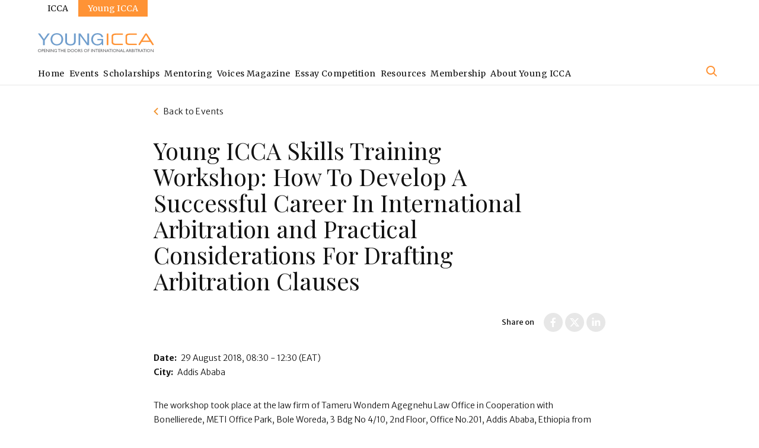

--- FILE ---
content_type: text/html; charset=UTF-8
request_url: https://www.youngicca.org/young-icca-skills-training-workshop-how-develop-successful-career-international-arbitration-and
body_size: 11977
content:
<!DOCTYPE html>
<html lang="en" dir="ltr" prefix="og: https://ogp.me/ns#" data-js="root" data-nav-animate="false">
  <head>
    <meta charset="utf-8" />
<noscript><style>form.antibot * :not(.antibot-message) { display: none !important; }</style>
</noscript><meta name="description" content="The workshop took place at the law firm of Tameru Wondem Agegnehu Law Office in Cooperation with Bonellierede, METI Office Park, Bole Woreda, 3 Bdg No 4/10, 2nd Floor, Office No.201, Addis Ababa, Ethiopia from 8:30am to 12:30pm.   There were two panels, focusing on providing practical tips on How To Develop A Successful Career In International Arbitration, and guidance on Practical Considerations For Drafting Arbitration Clauses respectively. ﻿   Speakers:   Elizabeth Oger-Gross (White &amp; Case) Bahakal Abate (Amman Assefa &amp; Associates Law Office) Thomas Snider (Al Tamimi &amp; Co.) Leyou Tameru (I-Arb Africa) Yared Getachew (Mehrteab Leul &amp; Associates Law Office)" />
<link rel="canonical" href="https://www.youngicca.org/young-icca-skills-training-workshop-how-develop-successful-career-international-arbitration-and" />
<meta property="og:title" content="Young ICCA Skills Training Workshop: How To Develop A Successful Career In International Arbitration﻿ and Practical Considerations For Drafting Arbitration Clauses | Young ICCA" />
<meta property="og:description" content="The workshop took place at the law firm of Tameru Wondem Agegnehu Law Office in Cooperation with Bonellierede, METI Office Park, Bole Woreda, 3 Bdg No 4/10, 2nd Floor, Office No.201, Addis Ababa, Ethiopia from 8:30am to 12:30pm.   There were two panels, focusing on providing practical tips on How To Develop A Successful Career In International Arbitration, and guidance on Practical Considerations For Drafting Arbitration Clauses respectively. ﻿   Speakers:   Elizabeth Oger-Gross (White &amp; Case) Bahakal Abate (Amman Assefa &amp; Associates Law Office) Thomas Snider (Al Tamimi &amp; Co.) Leyou Tameru (I-Arb Africa) Yared Getachew (Mehrteab Leul &amp; Associates Law Office)" />
<meta name="twitter:card" content="photo" />
<meta name="twitter:description" content="The workshop took place at the law firm of Tameru Wondem Agegnehu Law Office in Cooperation with Bonellierede, METI Office Park, Bole Woreda, 3 Bdg No 4/10, 2nd Floor, Office No.201, Addis Ababa, Ethiopia from 8:30am to 12:30pm.   There were two panels, focusing on providing practical tips on How To Develop A Successful Career In International Arbitration, and guidance on Practical Considerations For Drafting Arbitration Clauses respectively. ﻿   Speakers:   Elizabeth Oger-Gross (White &amp; Case) Bahakal Abate (Amman Assefa &amp; Associates Law Office) Thomas Snider (Al Tamimi &amp; Co.) Leyou Tameru (I-Arb Africa) Yared Getachew (Mehrteab Leul &amp; Associates Law Office)" />
<meta name="twitter:title" content="Young ICCA Skills Training Workshop: How To Develop A Successful Career In International Arbitration﻿ and Practical Considerations For Drafting Arbitration Clauses | Young ICCA" />
<meta name="Generator" content="Drupal 10 (https://www.drupal.org)" />
<meta name="MobileOptimized" content="width" />
<meta name="HandheldFriendly" content="true" />
<meta name="viewport" content="width=device-width, initial-scale=1.0" />
<link rel="icon" href="/themes/custom/icca/favicon.ico" type="image/vnd.microsoft.icon" />

    <title>Young ICCA Skills Training Workshop: How To Develop A Successful Career In International Arbitration﻿ and Practical Considerations For Drafting Arbitration Clauses | Young ICCA</title>
    <link rel="stylesheet" media="all" href="/sites/default/files/css/css__pWfKvMrM5P8euFCm-vQPQMN5WW2wf3qgGogtN5pnWY.css?delta=0&amp;language=en&amp;theme=icca&amp;include=eJxVjlEKAjEMRC8UzJGWmGYlmjTStLr19CKu4P7Ng2Hm8cgevpTg4VI78pEhZ3ZxPFMKsFHmPGSXTLpIAkcTrNGcTF8Cyky4NnJ5RruBbN203rC0cSc77Qj72apiBf_hO7e36UobGM0YfSmaHA9pE6MKh0EGK9niUpQ-Zso_tRpF3iOzVw0" />
<link rel="stylesheet" media="all" href="/sites/default/files/css/css_6SOLtG7R_FHkgkSd__JsUDZi0cSjLTCu54sJ78SsEmY.css?delta=1&amp;language=en&amp;theme=icca&amp;include=eJxVjlEKAjEMRC8UzJGWmGYlmjTStLr19CKu4P7Ng2Hm8cgevpTg4VI78pEhZ3ZxPFMKsFHmPGSXTLpIAkcTrNGcTF8Cyky4NnJ5RruBbN203rC0cSc77Qj72apiBf_hO7e36UobGM0YfSmaHA9pE6MKh0EGK9niUpQ-Zso_tRpF3iOzVw0" />

    <script type="application/json" data-drupal-selector="drupal-settings-json">{"path":{"baseUrl":"\/","pathPrefix":"","currentPath":"node\/75","currentPathIsAdmin":false,"isFront":false,"currentLanguage":"en","civiccookiecontrol_path":"modules\/contrib\/civicccookiecontrol"},"pluralDelimiter":"\u0003","suppressDeprecationErrors":true,"gtm":{"tagId":null,"settings":{"data_layer":"dataLayer","include_classes":false,"allowlist_classes":"google\nnonGooglePixels\nnonGoogleScripts\nnonGoogleIframes","blocklist_classes":"customScripts\ncustomPixels","include_environment":false,"environment_id":"","environment_token":""},"tagIds":["GTM-MQMMSJ6"]},"gtag":{"tagId":"","consentMode":false,"otherIds":[],"events":[],"additionalConfigInfo":[]},"ajaxPageState":{"libraries":"[base64]","theme":"icca","theme_token":null},"ajaxTrustedUrl":[],"civiccookiecontrol":"{\u0022apiKey\u0022:\u00224ed2e4a3f9abe499f9200f8ac25846e6da85a95f\u0022,\u0022product\u0022:\u0022COMMUNITY\u0022,\u0022logConsent\u0022:true,\u0022consentCookieExpiry\u0022:90,\u0022encodeCookie\u0022:false,\u0022subDomains\u0022:true,\u0022notifyOnce\u0022:false,\u0022rejectButton\u0022:false,\u0022toggleType\u0022:\u0022slider\u0022,\u0022closeStyle\u0022:\u0022icon\u0022,\u0022settingsStyle\u0022:\u0022link\u0022,\u0022initialState\u0022:\u0022NOTIFY\u0022,\u0022layout\u0022:\u0022SLIDEOUT\u0022,\u0022position\u0022:\u0022LEFT\u0022,\u0022theme\u0022:\u0022LIGHT\u0022,\u0022necessaryCookies\u0022:[\u0022PLS\u0022,\u0022SSESS\u0022],\u0022optionalCookies\u0022:[{\u0022name\u0022:\u0022analytics\u0022,\u0022label\u0022:\u0022Analytics\u0022,\u0022description\u0022:\u0022\u003Cp\u003EWe use these cookies to track our audience and provide the best possible service.\u003C\/p\u003E\\r\\n\u0022,\u0022cookies\u0022:[\u0022_ga\u0022,\u0022_gid\u0022,\u0022_gat\u0022,\u0022_gali\u0022],\u0022onAccept\u0022:\u0022function(){{}}\u0022,\u0022onRevoke\u0022:\u0022function(){{}}\u0022,\u0022recommendedState\u0022:true,\u0022lawfulBasis\u0022:\u0022legitimate interest\u0022}],\u0022excludedCountries\u0022:[],\u0022debug\u0022:false,\u0022setInnerHTML\u0022:true,\u0022wrapInnerHTML\u0022:false,\u0022mode\u0022:\u0022GDPR\u0022,\u0022acceptBehaviour\u0022:\u0022all\u0022,\u0022closeOnGlobalChange\u0022:true,\u0022notifyDismissButton\u0022:false,\u0022sameSiteCookie\u0022:true,\u0022sameSiteValue\u0022:\u0022Strict\u0022,\u0022iabCMP\u0022:false,\u0022statement\u0022:{\u0022description\u0022:\u0022For more detailed information on the cookies we use, please check our\u0022,\u0022name\u0022:\u0022Cookie Policy\u0022,\u0022updated\u0022:\u002201\/12\/2020\u0022,\u0022url\u0022:\u0022https:\/\/www.youngicca.org\/icca-privacy-policy\u0022},\u0022ccpaConfig\u0022:[],\u0022accessibility\u0022:{\u0022accessKey\u0022:\u0022C\u0022,\u0022overlay\u0022:false,\u0022outline\u0022:false,\u0022disableSiteScrolling\u0022:false},\u0022text\u0022:{\u0022title\u0022:\u0022This site uses cookies to store information on your computer.\u0022,\u0022intro\u0022:\u0022\u003Cp\u003ESome of these cookies are essential to make our site work and others help us to improve by giving us some insight into how the site is being used.\u003C\/p\u003E\\r\\n\u0022,\u0022acceptRecommended\u0022:\u0022Accept Cookies\u0022,\u0022acceptSettings\u0022:\u0022Accept\u0022,\u0022rejectSettings\u0022:\u0022Reject\u0022,\u0022necessaryTitle\u0022:\u0022Necessary Cookies\u0022,\u0022necessaryDescription\u0022:\u0022\u003Cp\u003ENecessary cookies enable core functionality. The website cannot function properly without these cookies, and can only be disabled by changing your browser preferences.\u003C\/p\u003E\\r\\n\u0022,\u0022thirdPartyTitle\u0022:\u0022Warning: Some cookies require your attention.\u0022,\u0022thirdPartyDescription\u0022:\u0022\u003Cp\u003EConsent for the following cookies could not be automatically revoked. Please follow the link(s) below to opt out manually.\u003C\/p\u003E\\r\\n\u0022,\u0022on\u0022:\u0022On\u0022,\u0022off\u0022:\u0022Off\u0022,\u0022notifyTitle\u0022:\u0022Your choice regarding cookies on this site\u0022,\u0022notifyDescription\u0022:\u0022\u003Cp\u003EWe use cookies to optimise site functionality and give you the best possible experience.\u003C\/p\u003E\\r\\n\u0022,\u0022accept\u0022:\u0022Accept\u0022,\u0022reject\u0022:\u0022Reject\u0022,\u0022settings\u0022:\u0022Cookie Preferences\u0022,\u0022closeLabel\u0022:\u0022Close\u0022,\u0022cornerButton\u0022:\u0022Set cookie preferences.\u0022,\u0022landmark\u0022:\u0022Cookie preferences.\u0022,\u0022showVendors\u0022:\u0022Show vendors within this category\u0022,\u0022thirdPartyCookies\u0022:\u0022This vendor may set third party cookies.\u0022,\u0022readMore\u0022:\u0022Read more\u0022},\u0022branding\u0022:{\u0022fontSizeTitle\u0022:\u0022em\u0022,\u0022fontSize\u0022:\u0022em\u0022,\u0022buttonIconWidth\u0022:\u0022px\u0022,\u0022buttonIconHeight\u0022:\u0022px\u0022,\u0022rejectText\u0022:null,\u0022rejectBackground\u0022:\u0022\u0022,\u0022closeText\u0022:\u0022\u0022,\u0022closeBackground\u0022:\u0022\u0022,\u0022notifyFontColor\u0022:\u0022\u0022,\u0022notifyBackgroundColor \u0022:\u0022\u0022},\u0022locales\u0022:[]}","data":{"extlink":{"extTarget":true,"extTargetAppendNewWindowLabel":"(opens in a new window)","extTargetNoOverride":true,"extNofollow":false,"extNoreferrer":true,"extFollowNoOverride":false,"extClass":"0","extLabel":"(link is external)","extImgClass":false,"extSubdomains":true,"extExclude":"","extInclude":"","extCssExclude":"","extCssInclude":"","extCssExplicit":"","extAlert":false,"extAlertText":"This link will take you to an external web site. We are not responsible for their content.","extHideIcons":false,"mailtoClass":"0","telClass":"","mailtoLabel":"(link sends email)","telLabel":"(link is a phone number)","extUseFontAwesome":false,"extIconPlacement":"append","extFaLinkClasses":"fa fa-external-link","extFaMailtoClasses":"fa fa-envelope-o","extAdditionalLinkClasses":"","extAdditionalMailtoClasses":"","extAdditionalTelClasses":"","extFaTelClasses":"fa fa-phone","whitelistedDomains":[],"extExcludeNoreferrer":""}},"field_group":{"html_element":{"mode":"page","context":"view","settings":{"classes":"social-share-panel flex flex-wrap mt-24 sm-mt-32","id":"","element":"div","show_label":false,"label_element":"h3","label_element_classes":"","attributes":"","effect":"none","speed":"fast"}}},"user":{"uid":0,"permissionsHash":"2cabfa985ce9d658951a5b3de646edc977bbc3d95c4490f6cbf97604f284066d"}}</script>
<script src="/sites/default/files/js/js_WrAQOgrEfD-AGBuScQGzR5-k10l7a9mkLLpBYyB05LE.js?scope=header&amp;delta=0&amp;language=en&amp;theme=icca&amp;include=eJxtykEOgCAMRNELEVh7GtPU2lSQGqjK8XXhRnH5_gzKIYiqUQg1W9EUsEuD69vPzVcyk8zV3QOEucBKp5boqFmSHMNU9g2Sf-hYlRONBhzY1jeBv_awQLsAEnhFCA"></script>
<script src="/modules/contrib/google_tag/js/gtm.js?syqeal"></script>
<script src="/modules/contrib/google_tag/js/gtag.js?syqeal"></script>
<script src="/sites/default/files/js/js_crVdeEDxegeCCGrW0r4UgLvePnWrSWYIJf4teQqeM5E.js?scope=header&amp;delta=3&amp;language=en&amp;theme=icca&amp;include=eJxtykEOgCAMRNELEVh7GtPU2lSQGqjK8XXhRnH5_gzKIYiqUQg1W9EUsEuD69vPzVcyk8zV3QOEucBKp5boqFmSHMNU9g2Sf-hYlRONBhzY1jeBv_awQLsAEnhFCA"></script>

    <!-- Custom fonts -->
    <link rel="preconnect"
      href="https://fonts.gstatic.com"
      crossorigin />

    <link rel="preload"
          as="style"
          href="https://fonts.googleapis.com/css2?family=Montserrat:wght@300;400;500;600;700&display=swap" />
    <link rel="preload"
          as="style"
          href="https://fonts.googleapis.com/css2?family=Merriweather:ital,wght@0,400;0,700;1,400&display=swap" />
    <link rel="preload"
          as="style"
          href="https://fonts.googleapis.com/css2?family=Merriweather+Sans:ital,wght@0,300;0,400;0,700;1,300;1,400;1,700&display=swap" />

    <link rel="stylesheet"
          href="https://fonts.googleapis.com/css2?family=Playfair+Display&display=swap"
          media="print" onload="this.media='all'" />
    <link rel="stylesheet"
          href="https://fonts.googleapis.com/css2?family=Merriweather:ital,wght@0,400;0,700;1,400&display=swap"
          media="print" onload="this.media='all'" />
    <link rel="stylesheet"
          href="https://fonts.googleapis.com/css2?family=Merriweather+Sans:ital,wght@0,300;0,400;0,700;1,300;1,400;1,700&display=swap"
          media="print" onload="this.media='all'" />

    <noscript>
      <link href="https://fonts.googleapis.com/css2?family=Playfair+Display&display=swap" rel="stylesheet">
      <link href="https://fonts.googleapis.com/css2?family=Merriweather:ital,wght@0,400;0,700;1,400&display=swap" rel="stylesheet">
      <link href="https://fonts.googleapis.com/css2?family=Merriweather+Sans:ital,wght@0,300;0,400;0,700;1,300;1,400;1,700&display=swap" rel="stylesheet">
    </noscript>
  </head>
  <body class="user-role-anonymous path-node page-node-type-event">
        <a href="#main-content" class="visually-hidden focusable skip-link">
      Skip to main content
    </a>
    <noscript><iframe src="https://www.googletagmanager.com/ns.html?id=GTM-MQMMSJ6"
                  height="0" width="0" style="display:none;visibility:hidden"></iframe></noscript>

      <div class="dialog-off-canvas-main-canvas" data-off-canvas-main-canvas>
    

<div class="layout-container pt-64 ">
    <input type="checkbox" focusable="false" id="headerNavigationToggle" class="header-navbar__toggle" name="headerNavigationToggle" aria-labelledby="headerNavigationToggleLabel">
    <header class="header" role="banner">
      
  <div class="region region-header">
    <div class="container">
      <div class="header-panel flex flex-wrap-0 pb-16 pt-16">
        

<div id="block-icca-branding" class="header-brand mr-auto">
            <a href="/" rel="home" class="header-brand__link" title="Home">
        <svg class="header-brand__img" aria-hidden="true" focusable="false" role="img" width="196" height="32" viewBox="0 0 196 32" xmlns="http://www.w3.org/2000/svg"><path d="M11.506 20.265h-2.92v-8.072L0 .458h3.492l6.64 9.445L16.658.458h3.378l-8.53 11.735v8.072zM21.925 6.469c.458-1.26 1.087-2.347 2.003-3.32.916-.974 2.004-1.718 3.32-2.29C28.566.286 30.112 0 31.886 0c1.775 0 3.32.286 4.637.859 1.317.572 2.405 1.316 3.32 2.29.916.973 1.546 2.06 2.004 3.32a11.15 11.15 0 01.687 3.892 11.15 11.15 0 01-.687 3.893c-.458 1.26-1.087 2.347-2.003 3.32-.916.973-2.004 1.718-3.32 2.29-1.317.572-2.863.859-4.638.859-1.774 0-3.32-.287-4.636-.859-1.317-.572-2.405-1.317-3.32-2.29-.916-.973-1.546-2.06-2.004-3.32a11.147 11.147 0 01-.687-3.893c0-1.316.229-2.633.687-3.892zm2.69 6.87a7.73 7.73 0 001.374 2.632c.63.802 1.431 1.374 2.405 1.89.973.457 2.118.686 3.492.686 1.316 0 2.518-.229 3.491-.687a6.552 6.552 0 002.405-1.889 7.732 7.732 0 001.374-2.633c.286-.973.458-1.946.458-2.977 0-.973-.172-2.003-.458-2.976a7.732 7.732 0 00-1.374-2.634c-.63-.801-1.431-1.374-2.404-1.889-1.031-.4-2.176-.63-3.55-.63-1.374 0-2.518.23-3.492.688a6.55 6.55 0 00-2.404 1.889 7.732 7.732 0 00-1.374 2.633c-.286.973-.458 1.946-.458 2.977.057.973.23 1.946.515 2.92zm36.866 5.495c-1.488 1.259-3.663 1.889-6.468 1.889-2.863 0-5.095-.63-6.698-1.832-1.603-1.202-2.404-3.149-2.404-5.782V.458h2.976v12.651c0 1.775.516 3.149 1.603 4.007 1.03.916 2.576 1.374 4.58 1.374 1.889 0 3.32-.458 4.293-1.374.973-.916 1.489-2.232 1.489-4.007V.458h2.976v12.651c-.057 2.519-.801 4.465-2.347 5.725zM71.614.458l11.678 16.086h.057V.458h2.805v19.807h-3.206L71.328 4.408h-.058v15.914h-2.805V.458h3.149zm32.629 19.578a11.384 11.384 0 01-3.892.687c-1.66 0-3.149-.287-4.466-.802-1.316-.572-2.404-1.26-3.32-2.232a9.065 9.065 0 01-2.06-3.206 10.443 10.443 0 01-.688-3.72c0-1.432.23-2.806.688-4.123.457-1.316 1.087-2.461 2.003-3.434.859-.973 2.004-1.775 3.263-2.347C97.088.286 98.633 0 100.408 0c1.202 0 2.347.114 3.377.4a8.002 8.002 0 012.863 1.203c.858.515 1.545 1.202 2.118 2.06.572.802.973 1.833 1.145 2.977h-2.977c-.172-.744-.401-1.43-.802-1.946-.4-.572-.858-.973-1.431-1.374a7.324 7.324 0 00-1.946-.801 10.132 10.132 0 00-2.347-.286c-1.374 0-2.519.229-3.435.744-.973.458-1.774 1.087-2.347 1.889a7.496 7.496 0 00-1.374 2.69c-.286 1.03-.458 2.061-.458 3.092a8.8 8.8 0 00.516 2.976 7.795 7.795 0 001.43 2.52c.63.743 1.432 1.316 2.348 1.774.916.458 2.06.63 3.263.63 1.145 0 2.175-.172 3.091-.516.916-.343 1.66-.801 2.232-1.374a5.026 5.026 0 001.374-2.06c.287-.802.458-1.603.401-2.52h-7.098V9.847h9.731v10.419h-1.889l-.801-2.462c-.802 1.03-1.889 1.775-3.149 2.233z" fill="#709ECD"/><path d="M118.841 19.12c0 .801-.458 1.202-1.431 1.202-.916 0-1.374-.4-1.374-1.202V1.603c0-.802.515-1.202 1.488-1.202.916 0 1.317.4 1.317 1.202V19.12zm12.708-16.258c-3.148 0-4.694.744-4.694 2.29V15.17c0 1.775 1.718 2.633 5.152 2.633h10.304c.687 0 1.031.401 1.031 1.145 0 .802-.344 1.145-1.031 1.145h-10.647c-5.038 0-7.499-1.66-7.499-4.923V5.152c0-3.091 2.461-4.637 7.384-4.637h10.82c.687 0 1.03.401 1.03 1.202 0 .745-.343 1.145-1.03 1.145h-10.82zm23.471 0c-3.149 0-4.694.744-4.694 2.29V15.17c0 1.775 1.717 2.633 5.152 2.633h10.304c.687 0 1.03.401 1.03 1.145 0 .802-.343 1.145-1.03 1.145h-10.648c-5.037 0-7.499-1.66-7.499-4.923V5.152c0-3.091 2.462-4.637 7.385-4.637h10.819c.687 0 1.031.401 1.031 1.202 0 .745-.344 1.145-1.031 1.145H155.02zm34.461 11.964h-14.368l-3.091 4.866c-.115.23-.287.344-.516.458-.171.115-.4.172-.515.172-.401 0-.687-.114-.973-.4-.286-.23-.401-.573-.401-.917 0-.229.058-.515.172-.744l10.762-16.887c.229-.344.515-.63.802-.802.286-.171.629-.228.973-.228.343 0 .687.057.973.228.286.172.572.458.801.802l10.82 16.887c.114.115.171.286.229.4 0 .115.057.287.057.344 0 .401-.115.687-.401.916-.286.23-.63.344-.973.344-.172 0-.344-.058-.572-.172-.229-.114-.401-.286-.573-.458l-3.206-4.809zm-12.88-2.347h11.335l-5.61-9.388-5.725 9.389z" class="header-brand__logos"/><path d="M2.748 26.79c.801 0 1.43.23 1.946.745.515.515.802 1.145.802 1.889s-.287 1.374-.802 1.832C4.18 31.77 3.492 32 2.691 32c-.745 0-1.432-.229-1.947-.744C.23 30.74 0 30.168 0 29.424s.286-1.374.801-1.89c.516-.514 1.203-.743 1.947-.743zm.057.688c-.572 0-1.088.171-1.431.572-.4.343-.573.802-.573 1.374 0 .572.172.973.573 1.374.4.343.859.572 1.431.572.572 0 1.03-.172 1.431-.572.4-.344.573-.859.573-1.374a1.86 1.86 0 00-.573-1.374c-.4-.4-.859-.572-1.431-.572zm3.606 4.465v-5.095h1.603c.516 0 .859.114 1.145.4.286.287.458.63.458 1.031 0 .286-.057.573-.229.801-.172.23-.343.401-.63.516-.286.114-.63.171-1.087.171h-.515v2.176H6.41zM7.9 27.478h-.744v1.602h.801c.286 0 .515-.057.687-.228.172-.115.229-.344.229-.573 0-.515-.343-.801-.973-.801zm2.347-.63h2.92v.63H10.99v1.545h2.118v.63h-2.118v1.603h2.233v.63h-2.977v-5.038zm7.785 0h.687v5.095h-.63l-3.434-3.893v3.893h-.687v-5.095h.572l3.435 3.95v-3.95h.057zm1.775 0h.744v5.095h-.744v-5.095zm5.953 0h.687v5.095h-.63l-3.434-3.893v3.893h-.687v-5.095h.572l3.435 3.95v-3.95h.057zm4.523 2.576H32v2.175c-.63.287-1.26.4-1.89.4-.858 0-1.545-.228-2.003-.743-.515-.515-.744-1.088-.744-1.832s.286-1.374.802-1.89c.515-.514 1.202-.743 1.946-.743.286 0 .572.057.801.114.287.057.573.172.974.344v.744c-.63-.344-1.203-.515-1.832-.515-.573 0-1.03.171-1.431.572-.401.4-.573.859-.573 1.374 0 .572.172 1.03.572 1.431.401.343.86.572 1.489.572.286 0 .63-.057 1.03-.171h.058v-1.03h-.974v-.802h.058zm3.492-2.576h4.293v.63h-1.775v4.407h-.744v-4.407h-1.774v-.63zm8.586 0h.745v5.095h-.745V29.71H39.5v2.233h-.744v-5.095h.744v2.175h2.862v-2.175zm1.832 0h2.92v.63h-2.176v1.545h2.119v.63h-2.119v1.603h2.233v.63h-2.977v-5.038zm5.84 5.038v-5.038h1.717c.687 0 1.259.114 1.66.286.4.23.744.515.973.916.229.4.343.859.343 1.317 0 .343-.057.687-.171.973-.115.286-.344.572-.573.801-.229.23-.515.401-.859.573l-.515.172c-.171 0-.458.057-.916.057h-1.66v-.058zm1.66-4.408h-.917v3.778h.916c.344 0 .63 0 .859-.058.229-.057.343-.114.515-.171.115-.058.286-.172.344-.286.343-.344.515-.802.515-1.374 0-.573-.172-.974-.573-1.317-.114-.114-.286-.229-.457-.343l-.516-.172c-.114 0-.343-.057-.687-.057zm6.468-.687c.801 0 1.431.229 1.946.744.516.515.802 1.145.802 1.889s-.286 1.374-.802 1.832c-.515.515-1.202.744-2.003.744-.744 0-1.431-.229-1.947-.744-.515-.515-.744-1.088-.744-1.832s.287-1.374.802-1.89c.515-.514 1.145-.743 1.946-.743zm0 .687c-.572 0-1.088.171-1.431.572-.4.343-.573.802-.573 1.374 0 .572.172.973.573 1.374.4.343.859.572 1.431.572.572 0 1.03-.172 1.431-.572.4-.344.573-.859.573-1.374a1.86 1.86 0 00-.573-1.374c-.4-.4-.858-.572-1.431-.572zm6.125-.687c.802 0 1.431.229 1.947.744.515.515.801 1.145.801 1.889s-.286 1.374-.801 1.832c-.516.515-1.203.744-2.004.744-.744 0-1.431-.229-1.946-.744-.516-.515-.745-1.088-.745-1.832s.287-1.374.802-1.89c.515-.514 1.202-.743 1.946-.743zm.058.687c-.573 0-1.088.171-1.432.572-.4.343-.572.802-.572 1.374 0 .572.172.973.572 1.374.401.343.859.572 1.432.572.572 0 1.03-.172 1.43-.572.401-.344.573-.859.573-1.374a1.86 1.86 0 00-.572-1.374c-.401-.4-.86-.572-1.431-.572zm3.663 4.465v-5.095h1.26c.515 0 .916.114 1.202.4.286.23.458.573.458 1.031 0 .286-.058.573-.23.744-.171.23-.343.4-.629.458.172.115.343.23.458.458.172.172.4.515.63.973.171.287.343.515.4.63l.287.343h-.86l-.228-.343s0-.057-.057-.057l-.115-.172-.229-.343-.229-.401c-.171-.23-.286-.4-.4-.515-.115-.115-.23-.23-.344-.287-.115-.057-.286-.057-.515-.057h-.172v2.233h-.687zm.916-4.465h-.229v1.602h.286c.344 0 .63-.057.745-.114.114-.057.229-.172.343-.286.057-.115.115-.287.115-.458 0-.172-.058-.287-.115-.458-.057-.115-.229-.23-.343-.286h-.802zm4.809 2.29l-.573-.344c-.343-.23-.572-.4-.744-.63a1.1 1.1 0 01-.229-.687c0-.4.114-.744.4-.973.287-.229.63-.4 1.088-.4.401 0 .802.114 1.145.343v.801c-.343-.343-.744-.515-1.202-.515-.229 0-.458.057-.572.172-.172.114-.23.229-.23.4a.52.52 0 00.172.401c.115.115.287.287.573.401l.572.343c.63.344.916.86.916 1.432 0 .4-.114.744-.4.973-.287.229-.63.4-1.088.4a2.33 2.33 0 01-1.374-.458v-.915c.4.515.859.744 1.374.744.229 0 .4-.058.572-.172a.52.52 0 00.23-.458c.057-.286-.172-.572-.63-.859zm6.755-2.977c.801 0 1.43.229 1.946.744.515.515.801 1.145.801 1.889s-.286 1.374-.801 1.832c-.515.515-1.202.744-2.004.744-.744 0-1.43-.229-1.946-.744-.515-.515-.744-1.088-.744-1.832s.286-1.374.801-1.89c.515-.514 1.145-.743 1.947-.743zm.057.687c-.573 0-1.088.171-1.431.572-.401.343-.573.802-.573 1.374 0 .572.172.973.573 1.374.4.343.858.572 1.43.572.573 0 1.031-.172 1.432-.572.4-.344.572-.859.572-1.374a1.86 1.86 0 00-.572-1.374c-.4-.4-.916-.572-1.431-.572zm3.606-.63h2.748v.63h-2.004v1.43h2.004v.63h-2.004v2.348h-.744v-5.038zm5.61 0h.744v5.095h-.744v-5.095zm5.896 0h.688v5.095h-.63l-3.435-3.893v3.893h-.687v-5.095h.573l3.434 3.95v-3.95h.057zm1.374 0h4.294v.63h-1.775v4.407h-.744v-4.407H97.03v-.63zm4.981 0h2.919v.63h-2.175v1.545h2.118v.63h-2.118v1.603h2.232v.63h-2.976v-5.038zm3.721 5.095v-5.095h1.259c.515 0 .916.114 1.202.4.286.23.458.573.458 1.031 0 .286-.057.573-.229.744-.172.23-.343.4-.63.458.172.115.344.23.458.458.172.172.401.515.63.973.172.287.344.515.401.63l.286.343h-.859l-.229-.343s0-.057-.057-.057l-.114-.172-.229-.343-.229-.401c-.172-.23-.286-.4-.401-.515-.114-.115-.229-.23-.343-.287-.115-.057-.287-.057-.516-.057h-.114v2.233h-.744zm.973-4.465h-.229v1.602h.286c.344 0 .63-.057.744-.114.115-.057.229-.172.344-.286.057-.115.114-.287.114-.458 0-.172-.057-.287-.114-.458-.058-.115-.229-.23-.344-.286h-.801zm7.613-.63h.687v5.095h-.629l-3.435-3.893v3.893h-.687v-5.095h.572l3.435 3.95v-3.95h.057zm3.378-.057h.515l2.29 5.095h-.744l-.687-1.489h-2.176l-.629 1.489h-.744l2.175-5.095zm1.088 2.976l-.802-1.831-.744 1.831h1.546zm1.144-2.92h4.294v.63h-1.775v4.409h-.744v-4.408h-1.775v-.63zm4.924 0h.744v5.096h-.744v-5.095zm4.407-.056c.802 0 1.432.229 1.947.744.515.515.801 1.145.801 1.889s-.286 1.374-.801 1.832c-.515.515-1.202.744-2.004.744-.744 0-1.431-.229-1.946-.744-.515-.515-.744-1.088-.744-1.832s.286-1.374.801-1.89c.458-.514 1.145-.743 1.946-.743zm0 .687c-.572 0-1.087.171-1.431.572-.4.343-.572.802-.572 1.374 0 .572.172.973.572 1.374.401.343.859.572 1.431.572.573 0 1.031-.172 1.432-.572.4-.344.572-.859.572-1.374 0-.515-.172-.973-.572-1.374-.401-.4-.859-.572-1.432-.572zm7.671-.63h.687v5.095h-.63l-3.434-3.893v3.893h-.687v-5.095h.572l3.435 3.95v-3.95h.057zm3.435-.057h.515l2.29 5.095h-.744l-.687-1.489h-2.175l-.63 1.489h-.744l2.175-5.095zm1.088 2.976l-.802-1.831-.744 1.831h1.546zm2.289-2.92h.745v4.409h2.289v.687h-3.034v-5.095zm6.641-.056h.515l2.29 5.095h-.744l-.687-1.489h-2.176l-.629 1.489h-.744l2.175-5.095zm1.03 2.976l-.801-1.831-.744 1.831h1.545zm2.347 2.176v-5.095h1.26c.515 0 .916.114 1.202.4.286.23.458.573.458 1.031 0 .286-.057.573-.229.744-.172.23-.344.4-.63.458.172.115.344.23.458.458.172.172.401.515.63.973.172.287.343.515.4.63l.287.343h-.859l-.229-.343s0-.057-.057-.057l-.115-.172-.229-.343-.229-.401c-.171-.23-.286-.4-.4-.515-.115-.115-.229-.23-.344-.287-.114-.057-.286-.057-.515-.057h-.172v2.233h-.687zm.916-4.465h-.229v1.602h.286c.344 0 .63-.057.745-.114.114-.057.229-.172.343-.286.057-.115.115-.287.115-.458 0-.172-.058-.287-.115-.458-.057-.115-.229-.23-.343-.286h-.802zm5.267 4.465h-1.718v-5.095h1.317c.401 0 .744.057.973.172.229.114.401.286.515.458.115.171.172.4.172.686 0 .516-.286.86-.801 1.088.4.057.687.23.916.458.229.23.343.515.343.859 0 .286-.057.515-.229.687-.114.229-.343.343-.572.515-.172.057-.516.172-.916.172zm-.344-4.465h-.629v1.545h.458c.4 0 .686-.057.858-.229a.734.734 0 00.229-.572c0-.458-.286-.744-.916-.744zm.058 2.175h-.687v1.603h.744c.4 0 .687-.058.801-.115.115-.057.229-.171.344-.286.114-.114.114-.286.114-.4 0-.172-.057-.287-.114-.401-.115-.115-.229-.23-.401-.287a2.653 2.653 0 00-.801-.114zm2.805-2.805h.744v5.095h-.744v-5.095zm1.431 0h4.293v.63h-1.775v4.407h-.744v-4.407h-1.774v-.63zm4.98 5.095v-5.095h1.259c.516 0 .916.114 1.203.4.286.23.457.573.457 1.031 0 .286-.057.573-.228.744-.172.23-.344.4-.63.458.172.115.343.23.458.458.172.172.4.515.629.973.172.287.344.515.401.63l.286.343h-.858l-.229-.343s0-.057-.057-.057l-.115-.172-.229-.343-.229-.401c-.172-.23-.286-.4-.401-.515-.114-.115-.229-.23-.343-.287-.115-.057-.286-.057-.515-.057h-.172v2.233h-.687zm.973-4.465h-.229v1.602h.286c.344 0 .63-.057.745-.114.114-.057.229-.172.343-.286.057-.115.115-.287.115-.458 0-.172-.058-.287-.115-.458-.057-.115-.229-.23-.343-.286h-.802zm5.152-.687h.515l2.29 5.095h-.744l-.687-1.489h-2.175l-.63 1.489h-.744l2.175-5.095zm1.088 2.976l-.802-1.831-.744 1.831h1.546zm1.088-2.92h4.293v.63h-1.775v4.409h-.744v-4.408h-1.774v-.63zm4.98 0h.744v5.096h-.744v-5.095zm4.35-.056c.802 0 1.432.229 1.947.744.515.515.801 1.145.801 1.889s-.286 1.374-.801 1.832c-.515.515-1.202.744-2.004.744-.744 0-1.431-.229-1.946-.744-.515-.515-.744-1.088-.744-1.832s.286-1.374.801-1.89c.515-.514 1.145-.743 1.946-.743zm.058.687c-.573 0-1.088.171-1.431.572-.401.343-.573.802-.573 1.374 0 .572.172.973.573 1.374.4.343.858.572 1.431.572.572 0 1.03-.172 1.431-.572.401-.344.572-.859.572-1.374a1.86 1.86 0 00-.572-1.374c-.458-.4-.916-.572-1.431-.572zm7.671-.63h.687v5.095h-.63l-3.435-3.893v3.893h-.687v-5.095h.573l3.434 3.95v-3.95h.058z" class="header-brand__description"/></svg>
      </a>
      </div>

        <ul class="header-triggers flex flex-wrap-0">
                      <li class="header-triggers__item">
              <a href="/search" class="header-trigger header-trigger--search" aria-label="Site search">
                <svg class="header-trigger__icon header-trigger__icon--search" role="img" focusable="false" width="32" height="32" viewBox="0 0 32 32" xmlns="http://www.w3.org/2000/svg"><path d="M14.5 9a5.5 5.5 0 100 11 5.5 5.5 0 000-11zM7 14.5a7.5 7.5 0 1113.463 4.55l4.244 4.243a1 1 0 01-1.414 1.414l-4.244-4.244A7.5 7.5 0 017 14.5z"/></svg>
              </a>
            </li>
                    <li class="header-triggers__item">
            <label class="header-trigger header-trigger--toggle" data-js="headerNavTrigger" for="headerNavigationToggle" role="button" focusable="true" aria-label="Toggle menu" id="headerNavigationToggleLabel">
              <svg class="header-trigger__icon header-trigger__icon--open" role="img" focusable="false" width="32" height="32" viewBox="0 0 32 32" xmlns="http://www.w3.org/2000/svg"><path d="M4 8a1 1 0 011-1h22a1 1 0 110 2H5a1 1 0 01-1-1zM4 16a1 1 0 011-1h22a1 1 0 110 2H5a1 1 0 01-1-1zM4 24a1 1 0 011-1h22a1 1 0 110 2H5a1 1 0 01-1-1z"/></svg>
              <svg class="header-trigger__icon header-trigger__icon--close" role="img" focusable="false" width="32" height="32" viewBox="0 0 32 32" xmlns="http://www.w3.org/2000/svg"><path d="M7.293 7.293a1 1 0 011.414 0L16 14.586l7.293-7.293a1 1 0 111.414 1.414L17.414 16l7.293 7.293a1 1 0 01-1.414 1.414L16 17.414l-7.293 7.293a1 1 0 01-1.414-1.414L14.586 16 7.293 8.707a1 1 0 010-1.414z" fill="#FF9335"/></svg>
            </label>
          </li>
        </ul>
      </div>
    </div>
  </div>


                <div class="region region-header-navbar header-navbar" data-js="headerNavbar">
    <div class="container">
      <div class="header-navbar__row pt-64 pb-64">
        <nav role="navigation" aria-labelledby="block-sites-menu" id="block-sites" class="block block-menu navigation menu--sites header-sites">
            
  <h2 class="visually-hidden" id="block-sites-menu">Sites</h2>
  

        
              <ul class="header-sites__nav">
                    <li class="header-sites__item">
        <a href="https://www.arbitration-icca.org" class="header-sites__link" rel="noopener">ICCA</a>
              </li>
                <li class="active header-sites__item">
        <a href="https://www.youngicca.org" class="header-sites__link" rel="noopener">Young ICCA</a>
              </li>
        </ul>
  


  </nav>
<nav role="navigation" aria-labelledby="block-icca-main-menu-menu" id="block-icca-main-menu" class="block block-menu navigation menu--main navbar-main">
            
  <h2 class="visually-hidden" id="block-icca-main-menu-menu">Main navigation</h2>
  

        
              <ul class="navbar-main__nav navbar-main__nav--main">
                            <li class="navbar-main__item">
          <a href="/" class="navbar-main__link" data-drupal-link-system-path="&lt;front&gt;">Home</a>
        </li>
                              <li class="navbar-main__item">
          <a href="/Events" class="navbar-main__link" data-drupal-link-system-path="node/7">Events</a>
        </li>
                              <li class="navbar-main__item">
          <a href="/scholarships" class="navbar-main__link" data-drupal-link-system-path="node/16">Scholarships</a>
        </li>
                              <li class="navbar-main__item">
          <a href="/mentoring-programme" class="navbar-main__link" data-drupal-link-system-path="node/9">Mentoring</a>
        </li>
                              <li class="navbar-main__item">
          <a href="/voices" class="navbar-main__link" data-drupal-link-system-path="node/17">Voices Magazine</a>
        </li>
                              <li class="navbar-main__item">
          <a href="https://www.youngicca.org/essay-competition" class="navbar-main__link">Essay Competition</a>
        </li>
                              <li class="navbar-main__item">
          <a href="/career-resources" class="navbar-main__link" data-drupal-link-system-path="node/18">Resources</a>
        </li>
                              <li class="navbar-main__item">
          <a href="/membership" class="navbar-main__link" data-drupal-link-system-path="node/10">Membership</a>
        </li>
                              <li class="navbar-main__item">
          <a href="/about-young-icca" class="navbar-main__link" data-drupal-link-system-path="node/8">About Young ICCA</a>
        </li>
              </ul>
  


  
      <div class="navbar-account__search hidden ml-auto -mt-8">
      <a href="/search" class="header-trigger header-trigger--search" aria-label="Site search">
        <svg class="header-trigger__icon header-trigger__icon--search" role="img" focusable="false" width="32" height="32" viewBox="0 0 32 32" xmlns="http://www.w3.org/2000/svg"><path d="M14.5 9a5.5 5.5 0 100 11 5.5 5.5 0 000-11zM7 14.5a7.5 7.5 0 1113.463 4.55l4.244 4.243a1 1 0 01-1.414 1.414l-4.244-4.244A7.5 7.5 0 017 14.5z"/></svg>
      </a>
    </div>
  </nav>

      </div>
    </div>
  </div>

      
    </header>
  
  
  

  

  

  

  <main class="main mb-auto" role="main">
    <a id="main-content" tabindex="-1"></a>
    <div class="layout-content">
            
        <div class="region region-content">
    <div data-drupal-messages-fallback class="hidden"></div>
<div id="block-icca-content" class="block block-system block-system-main-block">
  
    
      
<article data-history-node-id="75" class="node node--type-event node--view-mode-full">

  
    

  <div class="node__content">
      <div class="layout layout--onecol">
    <div  class="layout__region layout__region--content">
      <div class="block block-ctools block-entity-viewnode">
  
    
      <div data-history-node-id="75" class="node node--type-event node--view-mode-page ds-1col clearfix">

  

  <div class="container js-form-wrapper form-wrapper">
    <div class="row js-form-wrapper form-wrapper">
    <div class="col sm-flex-none sm-col-10 sm-ml-1 lg-col-8 lg-ml-2 js-form-wrapper form-wrapper">
        
      <div class="arrowed-link arrowed-link--prev mb-24 sm-mb-32 mt-24 sm-mt-32"><a href="/Events">Back to Events</a></div>
      
  

      <div  class="col col-11 md-col-10 flex-none">
        
            <div  class="row flex flex-wrap mt-24 sm-mt-32">
            <h1 class="h1">Young ICCA Skills Training Workshop: How To Develop A Successful Career In International Arbitration﻿ and Practical Considerations For Drafting Arbitration Clauses</h1>
      
      </div>
  
    </div>

<div class="social-share-panel flex flex-wrap mt-24 sm-mt-32 js-form-wrapper form-wrapper">
    
  <div class="field field--name-field-share-links field--type-social-media field--label-above social-share">
    <div class="social-share__title field__label">Share on</div>
              <div class="social-share__navbar field__item"><div class="block block-social-media block-social-sharing-block">
  
    
      

<div class="social-share__nav">
  <ul class="social-share__list">
                    <li class="social-share__item">
        <a    target="_blank"   class="facebook share social-share__link"   href="http://www.facebook.com/share.php?u=https://www.youngicca.org/young-icca-skills-training-workshop-how-develop-successful-career-international-arbitration-and&amp;title=How To Develop A Successful Career In International Arbitration﻿ and Practical Considerations For Drafting Arbitration Clauses"
          title="Facebook">
                      <img class="social-share__icon" alt="Facebook" src="https://www.youngicca.org//themes/custom/icca/assets/images/social_media/icca-share-fb.svg">
                  </a>
      </li>
                <li class="social-share__item">
        <a    target="_blank"  rel="noopener noreferrer"  class="x share social-share__link"   href="https://twitter.com/intent/tweet?url=https://www.youngicca.org/young-icca-skills-training-workshop-how-develop-successful-career-international-arbitration-and"
          title="X">
                      <img class="social-share__icon" alt="X" src="https://www.youngicca.org//themes/custom/icca/assets/images/social_media/icca-share-x.svg">
                  </a>
      </li>
                <li class="social-share__item">
        <a    target="_blank"  rel="noopener noreferrer"  class="linkedin share social-share__link"   href="http://www.linkedin.com/shareArticle?mini=true&amp;url=https://www.youngicca.org/young-icca-skills-training-workshop-how-develop-successful-career-international-arbitration-and&amp;title=How To Develop A Successful Career In International Arbitration﻿ and Practical Considerations For Drafting Arbitration Clauses&amp;source=https://www.youngicca.org/young-icca-skills-training-workshop-how-develop-successful-career-international-arbitration-and"
          title="Linkedin">
                      <img class="social-share__icon" alt="Linkedin" src="https://www.youngicca.org//themes/custom/icca/assets/images/social_media/icca-share-in.svg">
                  </a>
      </li>
      </ul>
</div>


  </div>
</div>
          </div>

  </div>
<div class="page-event-info mt-24 sm-mt-32 js-form-wrapper form-wrapper">
          <div  class="page-event-info__field page-event-info__field--date">
            <div  class="field-label-inline">Date:</div>
  
            <span class="date">29 August 2018</span><span class="time">08:30 - 12:30</span><span class="timezone">(EAT)</span>
      
  
    </div>

      <div  class="page-event-info__field">
            <div  class="field-label-inline">City:</div>
  
            Addis Ababa
      
  
    </div>


  </div>
    
      <div class="richtext mt-24 sm-mt-32"><p>The workshop took place at the law firm of Tameru Wondem Agegnehu Law Office in Cooperation with Bonellierede, METI Office Park, Bole Woreda, 3 Bdg No 4/10, 2nd Floor, Office No.201, Addis Ababa, Ethiopia from 8:30am to 12:30pm.<br><br />
&nbsp;</p>
<p>There were two panels, focusing on providing practical tips on How To Develop A Successful Career In International Arbitration, and guidance on Practical Considerations For Drafting Arbitration Clauses respectively. ﻿<br><br />
&nbsp;</p>
<p>Speakers:</p>
<p>&nbsp;</p>
<ul>
<li>Elizabeth Oger-Gross (White &amp; Case)</li>
<li>Bahakal Abate (Amman Assefa &amp; Associates Law Office)</li>
<li>Thomas Snider (Al Tamimi &amp; Co.)</li>
<li>Leyou Tameru (I-Arb Africa)</li>
<li>Yared Getachew (Mehrteab Leul &amp; Associates Law Office)</li>
</ul>
</div>
      
  

    
      <div class="layout-component layout-component--cross-sale mt-40 sm-mt-48"><div class="block-content block-content--type-cross-sale-to-ycca-membership block-content--view-mode-full ds-1col clearfix">

  

  <div class="field field-name-block-description"><h2 class="h2 mb-24">Want to receive event updates from Young ICCA?</h2></div>
    
      <div class="richtext"><p>Sign up for Young ICCA Membership and you'll receive event notifications direct to your inbox.&nbsp;</p>
<p>&nbsp;</p>
<p><a class="btn-primary btn" href="/membership">Become a Young ICCA Member</a></p>
</div>
      
  



</div>

</div>
      
  


  </div>

  </div>

  </div>


</div>


  </div>

    </div>
  </div>

  </div>

</article>

  </div>

  </div>

    </div>
    
    
  </main>

      <footer class="footer pt-32 pb-40 lg-pt-40 mt-40 sm-mt-72" role="contentinfo">
        <div class="region region-footer container">
    <nav role="navigation" aria-labelledby="block-icca-footer-menu" id="block-icca-footer" class="block block-menu navigation menu--footer footer-navbar">
            
  <h2 class="visually-hidden" id="block-icca-footer-menu">Footer menu</h2>
  

        
              <ul class="footer-navbar__nav sm-flex sm-flex-wrap">
                    <li class="footer-navbar__item">
        <a href="/about-young-icca" class="footer-navbar__link" data-drupal-link-system-path="node/8">About Young ICCA</a>
              </li>
                <li class="footer-navbar__item">
        <a href="/contact-young-icca" class="footer-navbar__link" data-drupal-link-system-path="node/132">Contact Us</a>
              </li>
                <li class="footer-navbar__item">
        <a href="/news" class="footer-navbar__link" data-drupal-link-system-path="news">News</a>
              </li>
                <li class="footer-navbar__item">
        <a href="https://arbitration-icca.org/subscribe-icca-newsletter" class="footer-navbar__link">Subscribe to the ICCA Newsletter</a>
              </li>
                <li class="footer-navbar__item">
        <a href="https://www.arbitration-icca.org/icca-privacy-policy" class="footer-navbar__link">Privacy Policy</a>
              </li>
                <li class="footer-navbar__item">
        <a href="https://arbitration-icca.org/terms-and-conditions-use" class="footer-navbar__link">Terms of Use</a>
              </li>
                <li class="footer-navbar__item">
        <a href="https://arbitration-icca.org/icca-harassment-and-inclusion-policies" class="footer-navbar__link">Harassment and Inclusion Policies</a>
              </li>
        </ul>
  


  </nav>
<div id="block-copyright" class="block block-block-content block-block-content9f0013df-af19-4ea3-9409-cd02d7f8c89c footer__info mt-24">
  
    
      
  © 2008-2025 Copyright



  </div>

  </div>

    </footer>
  
</div>
  </div>

    
    <script>
      var i=document.querySelectorAll(".richtext iframe");if(i.length)for(var j=0;j<i.length;++j){var el=i[j],p=el.parentElement;p.classList.contains("video-embed")||(p.classList.add("video-embed"),p.appendChild(el))}
    </script>
    <script src="https://cc.cdn.civiccomputing.com/9/cookieControl-9.x.min.js"></script>
<script src="/sites/default/files/js/js_J0OiH2Y6HZU0zaNOvrlEuiwBKerXBB_acGvwo3Swdzw.js?scope=footer&amp;delta=1&amp;language=en&amp;theme=icca&amp;include=eJxtykEOgCAMRNELEVh7GtPU2lSQGqjK8XXhRnH5_gzKIYiqUQg1W9EUsEuD69vPzVcyk8zV3QOEucBKp5boqFmSHMNU9g2Sf-hYlRONBhzY1jeBv_awQLsAEnhFCA"></script>

  </body>
</html>


--- FILE ---
content_type: text/css
request_url: https://www.youngicca.org/sites/default/files/css/css__pWfKvMrM5P8euFCm-vQPQMN5WW2wf3qgGogtN5pnWY.css?delta=0&language=en&theme=icca&include=eJxVjlEKAjEMRC8UzJGWmGYlmjTStLr19CKu4P7Ng2Hm8cgevpTg4VI78pEhZ3ZxPFMKsFHmPGSXTLpIAkcTrNGcTF8Cyky4NnJ5RruBbN203rC0cSc77Qj72apiBf_hO7e36UobGM0YfSmaHA9pE6MKh0EGK9niUpQ-Zso_tRpF3iOzVw0
body_size: 3841
content:
/* @license GPL-2.0-or-later https://www.drupal.org/licensing/faq */
.text-align-left{text-align:left;}.text-align-right{text-align:right;}.text-align-center{text-align:center;}.text-align-justify{text-align:justify;}.align-left{float:left;}.align-right{float:right;}.align-center{display:block;margin-right:auto;margin-left:auto;}
.fieldgroup{padding:0;border-width:0;}
.container-inline div,.container-inline label{display:inline;}.container-inline .details-wrapper{display:block;}
.clearfix:after{display:table;clear:both;content:"";}
.js details:not([open]) .details-wrapper{display:none;}
.hidden{display:none;}.visually-hidden{position:absolute !important;overflow:hidden;clip:rect(1px,1px,1px,1px);width:1px;height:1px;word-wrap:normal;}.visually-hidden.focusable:active,.visually-hidden.focusable:focus{position:static !important;overflow:visible;clip:auto;width:auto;height:auto;}.invisible{visibility:hidden;}
.item-list__comma-list,.item-list__comma-list li{display:inline;}.item-list__comma-list{margin:0;padding:0;}.item-list__comma-list li:after{content:", ";}.item-list__comma-list li:last-child:after{content:"";}
.js .js-hide{display:none;}.js-show{display:none;}.js .js-show{display:block;}
.nowrap{white-space:nowrap;}
.position-container{position:relative;}
.reset-appearance{margin:0;padding:0;border:0 none;background:transparent;line-height:inherit;-webkit-appearance:none;-moz-appearance:none;appearance:none;}
.resize-none{resize:none;}.resize-vertical{min-height:2em;resize:vertical;}.resize-horizontal{max-width:100%;resize:horizontal;}.resize-both{max-width:100%;min-height:2em;resize:both;}
.system-status-counter__status-icon{display:inline-block;width:25px;height:25px;vertical-align:middle;}.system-status-counter__status-icon:before{display:block;content:"";background-repeat:no-repeat;background-position:center 2px;background-size:20px;}.system-status-counter__status-icon--error:before{background-image:url(/themes/contrib/stable/images/core/icons/e32700/error.svg);}.system-status-counter__status-icon--warning:before{background-image:url(/themes/contrib/stable/images/core/icons/e29700/warning.svg);}.system-status-counter__status-icon--checked:before{background-image:url(/themes/contrib/stable/images/core/icons/73b355/check.svg);}
.system-status-report-counters__item{width:100%;margin-bottom:0.5em;padding:0.5em 0;text-align:center;white-space:nowrap;background-color:rgba(0,0,0,0.063);}@media screen and (min-width:60em){.system-status-report-counters{display:flex;flex-wrap:wrap;justify-content:space-between;}.system-status-report-counters__item--half-width{width:49%;}.system-status-report-counters__item--third-width{width:33%;}}
.system-status-general-info__item{margin-top:1em;padding:0 1em 1em;border:1px solid #ccc;}.system-status-general-info__item-title{border-bottom:1px solid #ccc;}
.tablesort{display:inline-block;width:16px;height:16px;background-size:100%;}.tablesort--asc{background-image:url(/themes/contrib/stable/images/core/icons/787878/twistie-down.svg);}.tablesort--desc{background-image:url(/themes/contrib/stable/images/core/icons/787878/twistie-up.svg);}
.progress{position:relative;}.progress__track{min-width:100px;max-width:100%;height:16px;margin-top:5px;border:1px solid;background-color:#fff;}.progress__bar{width:3%;min-width:3%;max-width:100%;height:1.5em;background-color:#000;}.progress__description,.progress__percentage{overflow:hidden;margin-top:0.2em;color:#555;font-size:0.875em;}.progress__description{float:left;}[dir="rtl"] .progress__description{float:right;}.progress__percentage{float:right;}[dir="rtl"] .progress__percentage{float:left;}.progress--small .progress__track{height:7px;}.progress--small .progress__bar{height:7px;background-size:20px 20px;}
.ajax-progress{display:inline-block;padding:1px 5px 2px 5px;}[dir="rtl"] .ajax-progress{float:right;}.ajax-progress-throbber .throbber{display:inline;padding:1px 5px 2px;background:transparent url(/themes/contrib/stable/images/core/throbber-active.gif) no-repeat 0 center;}.ajax-progress-throbber .message{display:inline;padding:1px 5px 2px;}tr .ajax-progress-throbber .throbber{margin:0 2px;}.ajax-progress-bar{width:16em;}.ajax-progress-fullscreen{position:fixed;z-index:1000;top:48.5%;left:49%;width:24px;height:24px;padding:4px;opacity:0.9;border-radius:7px;background-color:#232323;background-image:url(/themes/contrib/stable/images/core/loading-small.gif);background-repeat:no-repeat;background-position:center center;}[dir="rtl"] .ajax-progress-fullscreen{right:49%;left:auto;}
.media-library-content .media-library-add-form.media-library-add-form--without-input.media-library-add-form--upload{display:none !important;}.media-library-content .media-library-item__content .media-library-item__preview{min-height:50px;}#media-library-wrapper #media-library-add-form-wrapper{display:none;}#media-library-wrapper .media-library-item.media-library-item--grid{border:1px solid #ccc;padding:1%;}#media-library-wrapper .media-library-item.media-library-item--grid .views-field-rendered-entity{word-wrap:break-word;}#media-library-wrapper .view-filters .form-type-textfield.form-item-name{width:100%;}#media-library-wrapper .view-filters .form-type-textfield.form-item-name input.form-text{border:1px solid #ccc;}#media-library-wrapper .view-filters .form-type-select.form-item-sort-by select.form-select{padding:0 1em;min-height:26px;}#media-library-wrapper .view-filters [data-drupal-selector="edit-actions"]{float:left;margin-top:1em;margin-bottom:1em;}#media-library-wrapper .view-filters [data-drupal-selector="edit-actions"] input.form-submit{padding:0 1em;min-height:26px;}.media-document-edit-form .field--name-field-redirects-from .claro-autocomplete{width:100%;}.media-document-edit-form .field--name-field-redirects-from .claro-autocomplete input{width:100%;}.media-document-add-form .field--name-field-redirects-from .claro-autocomplete{width:100%;}.media-document-add-form .field--name-field-redirects-from .claro-autocomplete input{width:100%;}
span.ext{width:10px;height:10px;padding-right:12px;text-decoration:none;background:url(/modules/contrib/extlink/images/extlink_s.png) 2px center no-repeat;}span.mailto{width:10px;height:10px;padding-right:12px;text-decoration:none;background:url(/modules/contrib/extlink/images/extlink_s.png) -20px center no-repeat;}span.tel{width:10px;height:10px;padding-right:12px;text-decoration:none;background:url(/modules/contrib/extlink/images/extlink_s.png) -42px center no-repeat;}svg.ext{width:14px;height:14px;fill:#727272;font-weight:900;}svg.mailto,svg.tel{width:14px;height:14px;fill:#727272;}[data-extlink-placement='prepend'],[data-extlink-placement='before']{padding-right:0.2rem;}[data-extlink-placement='append'],[data-extlink-placement='after']{padding-left:0.2rem;}svg.ext path,svg.mailto path,svg.tel path{stroke:#727272;stroke-width:3;}@media print{svg.ext,svg.mailto,svg.tel,span.ext,span.mailto,span.tel{display:none;padding:0;}}.extlink i{padding-left:0.2em;}.extlink-nobreak{white-space:nowrap;}
.js .node-form .vertical-tabs__item>summary{display:block}.cke_combopanel{width:200px !important}.user-logged-in.path-admin .menu-edit-form.menu-form .tabledrag-cell .tabledrag-cell-content .tabledrag-handle{display:none}.ui-dialog .ui-resizable-w{z-index:101 !important;width:10px;background:#2d2d2d}.redirect-redirect-form.redirect-form .field--type-redirect-source.field--name-redirect-source.field--widget-redirect-source .form-type--textfield,.redirect-redirect-edit-form.redirect-form .field--type-redirect-source.field--name-redirect-source.field--widget-redirect-source .form-type--textfield{display:flex;flex-flow:row wrap}.redirect-redirect-form.redirect-form .field--type-redirect-source.field--name-redirect-source.field--widget-redirect-source .form-type--textfield label,.redirect-redirect-edit-form.redirect-form .field--type-redirect-source.field--name-redirect-source.field--widget-redirect-source .form-type--textfield label{width:100%}.redirect-redirect-form.redirect-form .field--type-redirect-source.field--name-redirect-source.field--widget-redirect-source .form-type--textfield span,.redirect-redirect-edit-form.redirect-form .field--type-redirect-source.field--name-redirect-source.field--widget-redirect-source .form-type--textfield span{margin:.7rem 1rem .7rem 0}.redirect-redirect-form.redirect-form .field--type-redirect-source.field--name-redirect-source.field--widget-redirect-source .form-type--textfield .form-element--type-text.form-element--api-textfield,.redirect-redirect-edit-form.redirect-form .field--type-redirect-source.field--name-redirect-source.field--widget-redirect-source .form-type--textfield .form-element--type-text.form-element--api-textfield{flex-grow:1}.view-id-content.view-display-id-page_admin_events .form-item__description,.view-id-content.view-display-id-page_admin_videos .form-item__description,.view-id-content.view-display-id-page_admin_generics .form-item__description,.view-id-content.view-display-id-page_admin_news .form-item__description,.view-id-content.view-display-id-page_admin_generic_main .form-item__description{display:none}.view-id-content.view-display-id-page_admin_events .claro-autocomplete,.view-id-content.view-display-id-page_admin_videos .claro-autocomplete,.view-id-content.view-display-id-page_admin_generics .claro-autocomplete,.view-id-content.view-display-id-page_admin_news .claro-autocomplete,.view-id-content.view-display-id-page_admin_generic_main .claro-autocomplete{margin:0 auto}.user-role-approver .view-id-contracts.view-display-id-page_admin_contracts_member .button--add_contract,.user-role-approver .view-id-contracts.view-display-id-page_admin_contracts_organisation .button--add_contract,.user-role-administrator .view-id-contracts.view-display-id-page_admin_contracts_member .button--add_contract,.user-role-administrator .view-id-contracts.view-display-id-page_admin_contracts_organisation .button--add_contract{display:inline-block}.view-id-contracts.view-display-id-page_admin_contracts_member .button--add_contract,.view-id-contracts.view-display-id-page_admin_contracts_organisation .button--add_contract{margin-bottom:1rem;display:none}.user-role-approver.path-user .password-suggestions,.user-role-administrator.path-user .password-suggestions{display:none !important}.user-role-approver.path-user .field--name-field-name .form-item>label::after,.user-role-administrator.path-user .field--name-field-name .form-item>label::after{display:none}.user-role-approver.path-user .field--name-field-nationality .label,.user-role-approver.path-user .field--name-field-languages-other .label,.user-role-administrator.path-user .field--name-field-nationality .label,.user-role-administrator.path-user .field--name-field-languages-other .label{display:table;margin-top:.25rem;margin-bottom:.25rem;font-size:.889rem;font-weight:bold;line-height:1.125rem}.user-role-approver.path-user .field--name-field-nationality .label.form-required::after,.user-role-approver.path-user .field--name-field-languages-other .label.form-required::after,.user-role-administrator.path-user .field--name-field-nationality .label.form-required::after,.user-role-administrator.path-user .field--name-field-languages-other .label.form-required::after{display:inline-block;width:.4375rem;height:.4375rem;margin-right:.3em;margin-left:.3em;content:"";vertical-align:super;background-image:url(/core/themes/claro/images/core/ee0000/required.svg);background-repeat:no-repeat;background-size:.4375rem .4375rem}.user-role-approver.path-user .field--name-field-nationality .form-item--multiple,.user-role-approver.path-user .field--name-field-languages-other .form-item--multiple,.user-role-administrator.path-user .field--name-field-nationality .form-item--multiple,.user-role-administrator.path-user .field--name-field-languages-other .form-item--multiple{margin-top:0}.user-role-approver.path-user .field--name-field-nationality thead,.user-role-approver.path-user .field--name-field-languages-other thead,.user-role-administrator.path-user .field--name-field-nationality thead,.user-role-administrator.path-user .field--name-field-languages-other thead{display:none}.user-role-approver.path-user .field--name-field-nationality .tabledrag-toggle-weight-wrapper,.user-role-approver.path-user .field--name-field-languages-other .tabledrag-toggle-weight-wrapper,.user-role-administrator.path-user .field--name-field-nationality .tabledrag-toggle-weight-wrapper,.user-role-administrator.path-user .field--name-field-languages-other .tabledrag-toggle-weight-wrapper{display:none}.user-role-approver.path-user .field--name-field-nationality .field-multiple-drag,.user-role-approver.path-user .field--name-field-languages-other .field-multiple-drag,.user-role-administrator.path-user .field--name-field-nationality .field-multiple-drag,.user-role-administrator.path-user .field--name-field-languages-other .field-multiple-drag{display:none}.ccc-icon--left.ccc-icon--light{outline:none}.user-role-staff.path-admin-structure-menu:not(.user-role-administrator) .region-content #block-claro-local-actions{display:none}.user-role-staff.path-admin-structure-menu:not(.user-role-administrator) .region-content .block-system-main-block table tbody tr:nth-child(1){display:none}.user-role-staff.path-admin-structure-menu:not(.user-role-administrator) .region-content .block-system-main-block table tbody tr:nth-child(2){display:none}.user-role-staff.path-admin-structure-menu:not(.user-role-administrator) .region-content .block-system-main-block table tbody tr:nth-child(6){display:none}.node-layout-builder-form.layout-builder-form .form-actions a.button[data-drupal-selector=edit-rebuild-layout],.node-layout-builder-form.layout-builder-form .form-actions input[type=submit]{border-radius:.5rem;display:inline-block;font-family:Merriweather,serif;line-height:1rem;padding:.5rem 1.25rem;margin:.5rem;vertical-align:top;text-decoration:none !important;background-color:var(--color-primary-400);color:#fff;-webkit-transition:background-color .1s ease;transition:background-color .1s ease}.node-layout-builder-form.layout-builder-form .form-actions a.button[data-drupal-selector=edit-rebuild-layout]:focus,.node-layout-builder-form.layout-builder-form .form-actions a.button[data-drupal-selector=edit-rebuild-layout]:hover,.node-layout-builder-form.layout-builder-form .form-actions input[type=submit]:focus,.node-layout-builder-form.layout-builder-form .form-actions input[type=submit]:hover{background-color:var(--color-primary-500)}.user-role-staff.path-node.js-off-canvas-dialog-open #drupal-off-canvas:not(.drupal-off-canvas-reset) .paragraphs-dropdown-toggle,.user-role-staff.path-node.js-off-canvas-dialog-open #drupal-off-canvas-wrapper .paragraphs-dropdown-toggle{margin:0 0 10px;padding:0;cursor:pointer;text-decoration:none;text-transform:none;border:0;box-shadow:none}.user-role-staff.path-node.js-off-canvas-dialog-open #drupal-off-canvas:not(.drupal-off-canvas-reset) .paragraphs-dropdown-toggle .visually-hidden,.user-role-staff.path-node.js-off-canvas-dialog-open #drupal-off-canvas-wrapper .paragraphs-dropdown-toggle .visually-hidden{width:0 !important;height:0 !important;letter-spacing:-2em;opacity:0}.user-role-staff.path-node.js-off-canvas-dialog-open #drupal-off-canvas:not(.drupal-off-canvas-reset) .field--name-field-expanded .form-type-checkbox .option,.user-role-staff.path-node.js-off-canvas-dialog-open #drupal-off-canvas:not(.drupal-off-canvas-reset) .field--name-field-is-pdf .form-type-checkbox .option,.user-role-staff.path-node.js-off-canvas-dialog-open #drupal-off-canvas-wrapper .field--name-field-expanded .form-type-checkbox .option,.user-role-staff.path-node.js-off-canvas-dialog-open #drupal-off-canvas-wrapper .field--name-field-is-pdf .form-type-checkbox .option{display:inline}.user-role-staff.path-node.js-off-canvas-dialog-open #drupal-off-canvas:not(.drupal-off-canvas-reset) .layout-builder-configure-block input,.user-role-staff.path-node.js-off-canvas-dialog-open #drupal-off-canvas-wrapper .layout-builder-configure-block input{font-family:"Lucida Grande","Lucida Sans Unicode","liberation sans",sans-serif}.user-role-staff.path-node.js-off-canvas-dialog-open #drupal-off-canvas:not(.drupal-off-canvas-reset) .layout-builder-configure-block label,.user-role-staff.path-node.js-off-canvas-dialog-open #drupal-off-canvas:not(.drupal-off-canvas-reset) .layout-builder-configure-block legend,.user-role-staff.path-node.js-off-canvas-dialog-open #drupal-off-canvas-wrapper .layout-builder-configure-block label,.user-role-staff.path-node.js-off-canvas-dialog-open #drupal-off-canvas-wrapper .layout-builder-configure-block legend{font-size:16px;font-family:"Lucida Grande","Lucida Sans Unicode","liberation sans",sans-serif;margin:1rem 0 0;display:block}.user-role-staff.path-node.js-off-canvas-dialog-open #drupal-off-canvas:not(.drupal-off-canvas-reset) .layout-builder-configure-block .description,.user-role-staff.path-node.js-off-canvas-dialog-open #drupal-off-canvas-wrapper .layout-builder-configure-block .description{font-size:14px;font-family:"Lucida Grande","Lucida Sans Unicode","liberation sans",sans-serif}.user-role-staff.path-node.js-off-canvas-dialog-open #drupal-off-canvas:not(.drupal-off-canvas-reset) .layout-builder-configure-block legend,.user-role-staff.path-node.js-off-canvas-dialog-open #drupal-off-canvas:not(.drupal-off-canvas-reset) .layout-builder-configure-block .form-type-entity-autocomplete label,.user-role-staff.path-node.js-off-canvas-dialog-open #drupal-off-canvas:not(.drupal-off-canvas-reset) .layout-builder-configure-block .description,.user-role-staff.path-node.js-off-canvas-dialog-open #drupal-off-canvas-wrapper .layout-builder-configure-block legend,.user-role-staff.path-node.js-off-canvas-dialog-open #drupal-off-canvas-wrapper .layout-builder-configure-block .form-type-entity-autocomplete label,.user-role-staff.path-node.js-off-canvas-dialog-open #drupal-off-canvas-wrapper .layout-builder-configure-block .description{margin:.5rem 0;display:block}.user-role-staff.path-node.js-off-canvas-dialog-open #drupal-off-canvas:not(.drupal-off-canvas-reset) .layout-builder-configure-block .form-item-settings-admin-label,.user-role-staff.path-node.js-off-canvas-dialog-open #drupal-off-canvas-wrapper .layout-builder-configure-block .form-item-settings-admin-label{display:none}.user-role-staff.path-node.js-off-canvas-dialog-open #drupal-off-canvas:not(.drupal-off-canvas-reset) .layout-builder-configure-block .form-item-settings-label-display,.user-role-staff.path-node.js-off-canvas-dialog-open #drupal-off-canvas-wrapper .layout-builder-configure-block .form-item-settings-label-display{display:block}.user-role-staff.path-node.js-off-canvas-dialog-open #drupal-off-canvas:not(.drupal-off-canvas-reset) .layout-builder-configure-block .form-item-settings-label-display label,.user-role-staff.path-node.js-off-canvas-dialog-open #drupal-off-canvas-wrapper .layout-builder-configure-block .form-item-settings-label-display label{display:inline}.user-role-staff.path-node.js-off-canvas-dialog-open #drupal-off-canvas:not(.drupal-off-canvas-reset) .layout-builder-configure-block .tabledrag-toggle-weight-wrapper,.user-role-staff.path-node.js-off-canvas-dialog-open #drupal-off-canvas-wrapper .layout-builder-configure-block .tabledrag-toggle-weight-wrapper{display:block}.user-role-staff.path-node.js-off-canvas-dialog-open #drupal-off-canvas:not(.drupal-off-canvas-reset) .layout-builder-configure-block>.form-wrapper>.field--type-entity-reference-revisions.field--widget-paragraphs .paragraphs-tabs-wrapper table tr,.user-role-staff.path-node.js-off-canvas-dialog-open #drupal-off-canvas-wrapper .layout-builder-configure-block>.form-wrapper>.field--type-entity-reference-revisions.field--widget-paragraphs .paragraphs-tabs-wrapper table tr{position:relative}.user-role-staff.path-node.js-off-canvas-dialog-open #drupal-off-canvas:not(.drupal-off-canvas-reset) .layout-builder-configure-block>.form-wrapper>.field--type-entity-reference-revisions.field--widget-paragraphs .paragraphs-tabs-wrapper table tr .js-hide,.user-role-staff.path-node.js-off-canvas-dialog-open #drupal-off-canvas-wrapper .layout-builder-configure-block>.form-wrapper>.field--type-entity-reference-revisions.field--widget-paragraphs .paragraphs-tabs-wrapper table tr .js-hide{display:none}.user-role-staff.path-node.js-off-canvas-dialog-open #drupal-off-canvas:not(.drupal-off-canvas-reset) .layout-builder-configure-block>.form-wrapper>.field--type-entity-reference-revisions.field--widget-paragraphs .paragraphs-tabs-wrapper table tr .image-data__crop-wrapper.form-wrapper,.user-role-staff.path-node.js-off-canvas-dialog-open #drupal-off-canvas-wrapper .layout-builder-configure-block>.form-wrapper>.field--type-entity-reference-revisions.field--widget-paragraphs .paragraphs-tabs-wrapper table tr .image-data__crop-wrapper.form-wrapper{background-color:#fff;margin:1rem}.user-role-staff.path-node.js-off-canvas-dialog-open #drupal-off-canvas:not(.drupal-off-canvas-reset) .layout-builder-configure-block>.form-wrapper>.field--type-entity-reference-revisions.field--widget-paragraphs .paragraphs-tabs-wrapper table tr .image-data__crop-wrapper.form-wrapper>summary,.user-role-staff.path-node.js-off-canvas-dialog-open #drupal-off-canvas-wrapper .layout-builder-configure-block>.form-wrapper>.field--type-entity-reference-revisions.field--widget-paragraphs .paragraphs-tabs-wrapper table tr .image-data__crop-wrapper.form-wrapper>summary{padding:1rem 1rem 1rem 2.25rem;color:#55565b;background-color:rgba(0,0,0,0)}.user-role-staff.path-node.js-off-canvas-dialog-open #drupal-off-canvas:not(.drupal-off-canvas-reset) .layout-builder-configure-block>.form-wrapper>.field--type-entity-reference-revisions.field--widget-paragraphs .paragraphs-tabs-wrapper table tr .image-widget-data,.user-role-staff.path-node.js-off-canvas-dialog-open #drupal-off-canvas-wrapper .layout-builder-configure-block>.form-wrapper>.field--type-entity-reference-revisions.field--widget-paragraphs .paragraphs-tabs-wrapper table tr .image-widget-data{display:inline-block;width:100%}.user-role-staff.path-node.js-off-canvas-dialog-open #drupal-off-canvas:not(.drupal-off-canvas-reset) .layout-builder-configure-block>.form-wrapper>.field--type-entity-reference-revisions.field--widget-paragraphs .paragraphs-tabs-wrapper table tr .teaser-text-img__img,.user-role-staff.path-node.js-off-canvas-dialog-open #drupal-off-canvas-wrapper .layout-builder-configure-block>.form-wrapper>.field--type-entity-reference-revisions.field--widget-paragraphs .paragraphs-tabs-wrapper table tr .teaser-text-img__img{position:relative}.user-role-staff.path-node.js-off-canvas-dialog-open #drupal-off-canvas:not(.drupal-off-canvas-reset) .layout-builder-configure-block>.form-wrapper>.field--type-entity-reference-revisions.field--widget-paragraphs .paragraphs-tabs-wrapper table tr .teaser-text-img__panel,.user-role-staff.path-node.js-off-canvas-dialog-open #drupal-off-canvas-wrapper .layout-builder-configure-block>.form-wrapper>.field--type-entity-reference-revisions.field--widget-paragraphs .paragraphs-tabs-wrapper table tr .teaser-text-img__panel{position:static}.editor-image-dialog .container-inline .form-item{display:inline}.field--name-field-share-links .form-type--checkbox .form-boolean--type-checkbox{margin-top:-24px}
.layout--onecol .layout__region{width:100%;}
.social-media-sharing{display:block;}.social-media-sharing ul{padding-left:0px;display:inline-flex;text-align:center;}.social-media-sharing li{display:inline-block;margin-right:15px;list-style:none;list-style-type:none;}.social-media-sharing .share{cursor:pointer;}.social-media-sharing .share img{width:40px;}


--- FILE ---
content_type: text/css
request_url: https://www.youngicca.org/sites/default/files/css/css_6SOLtG7R_FHkgkSd__JsUDZi0cSjLTCu54sJ78SsEmY.css?delta=1&language=en&theme=icca&include=eJxVjlEKAjEMRC8UzJGWmGYlmjTStLr19CKu4P7Ng2Hm8cgevpTg4VI78pEhZ3ZxPFMKsFHmPGSXTLpIAkcTrNGcTF8Cyky4NnJ5RruBbN203rC0cSc77Qj72apiBf_hO7e36UobGM0YfSmaHA9pE6MKh0EGK9niUpQ-Zso_tRpF3iOzVw0
body_size: 27457
content:
/* @license MIT https://github.com/necolas/normalize.css/blob/3.0.3/LICENSE.md */
html{font-family:sans-serif;-ms-text-size-adjust:100%;-webkit-text-size-adjust:100%;}body{margin:0;}article,aside,details,figcaption,figure,footer,header,hgroup,main,menu,nav,section,summary{display:block;}audio,canvas,progress,video{display:inline-block;vertical-align:baseline;}audio:not([controls]){display:none;height:0;}[hidden],template{display:none;}a{background-color:transparent;}a:active,a:hover{outline:0;}abbr[title]{border-bottom:1px dotted;}b,strong{font-weight:bold;}dfn{font-style:italic;}h1{font-size:2em;margin:0.67em 0;}mark{background:#ff0;color:#000;}small{font-size:80%;}sub,sup{font-size:75%;line-height:0;position:relative;vertical-align:baseline;}sup{top:-0.5em;}sub{bottom:-0.25em;}img{border:0;}svg:not(:root){overflow:hidden;}figure{margin:1em 40px;}hr{box-sizing:content-box;height:0;}pre{overflow:auto;}code,kbd,pre,samp{font-family:monospace,monospace;font-size:1em;}button,input,optgroup,select,textarea{color:inherit;font:inherit;margin:0;}button{overflow:visible;}button,select{text-transform:none;}button,html input[type="button"],input[type="reset"],input[type="submit"]{-webkit-appearance:button;cursor:pointer;}button[disabled],html input[disabled]{cursor:default;}button::-moz-focus-inner,input::-moz-focus-inner{border:0;padding:0;}input{line-height:normal;}input[type="checkbox"],input[type="radio"]{box-sizing:border-box;padding:0;}input[type="number"]::-webkit-inner-spin-button,input[type="number"]::-webkit-outer-spin-button{height:auto;}input[type="search"]{-webkit-appearance:textfield;box-sizing:content-box;}input[type="search"]::-webkit-search-cancel-button,input[type="search"]::-webkit-search-decoration{-webkit-appearance:none;}fieldset{border:1px solid #c0c0c0;margin:0 2px;padding:0.35em 0.625em 0.75em;}legend{border:0;padding:0;}textarea{overflow:auto;}optgroup{font-weight:bold;}table{border-collapse:collapse;border-spacing:0;}td,th{padding:0;}
@media (min--moz-device-pixel-ratio:0){summary{display:list-item;}}
/* @license GPL-2.0-or-later https://www.drupal.org/licensing/faq */
.action-links{margin:1em 0;padding:0;list-style:none;}[dir="rtl"] .action-links{margin-right:0;}.action-links li{display:inline-block;margin:0 0.3em;}.action-links li:first-child{margin-left:0;}[dir="rtl"] .action-links li:first-child{margin-right:0;margin-left:0.3em;}.button-action{display:inline-block;padding:0.2em 0.5em 0.3em;text-decoration:none;line-height:160%;}.button-action:before{margin-left:-0.1em;padding-right:0.2em;content:"+";font-weight:900;}[dir="rtl"] .button-action:before{margin-right:-0.1em;margin-left:0;padding-right:0;padding-left:0.2em;}
.breadcrumb{padding-bottom:0.5em;}.breadcrumb ol{margin:0;padding:0;}[dir="rtl"] .breadcrumb ol{margin-right:0;}.breadcrumb li{display:inline;margin:0;padding:0;list-style-type:none;}.breadcrumb li:before{content:" \BB ";}.breadcrumb li:first-child:before{content:none;}
.collapse-processed > summary{padding-right:0.5em;padding-left:0.5em;}.collapse-processed > summary:before{float:left;width:1em;height:1em;content:"";background:url(/themes/contrib/classy/images/misc/menu-expanded.png) 0 100% no-repeat;}[dir="rtl"] .collapse-processed > summary:before{float:right;background-position:100% 100%;}.collapse-processed:not([open]) > summary:before{-ms-transform:rotate(-90deg);-webkit-transform:rotate(-90deg);transform:rotate(-90deg);background-position:25% 35%;}[dir="rtl"] .collapse-processed:not([open]) > summary:before{-ms-transform:rotate(90deg);-webkit-transform:rotate(90deg);transform:rotate(90deg);background-position:75% 35%;}
.container-inline label:after,.container-inline .label:after{content:":";}.form-type-radios .container-inline label:after,.form-type-checkboxes .container-inline label:after{content:"";}.form-type-radios .container-inline .form-type-radio,.form-type-checkboxes .container-inline .form-type-checkbox{margin:0 1em;}.container-inline .form-actions,.container-inline.form-actions{margin-top:0;margin-bottom:0;}
details{margin-top:1em;margin-bottom:1em;border:1px solid #ccc;}details > .details-wrapper{padding:0.5em 1.5em;}summary{padding:0.2em 0.5em;cursor:pointer;}
.exposed-filters .filters{float:left;margin-right:1em;}[dir="rtl"] .exposed-filters .filters{float:right;margin-right:0;margin-left:1em;}.exposed-filters .form-item{margin:0 0 0.1em 0;padding:0;}.exposed-filters .form-item label{float:left;width:10em;font-weight:normal;}[dir="rtl"] .exposed-filters .form-item label{float:right;}.exposed-filters .form-select{width:14em;}.exposed-filters .current-filters{margin-bottom:1em;}.exposed-filters .current-filters .placeholder{font-weight:bold;font-style:normal;}.exposed-filters .additional-filters{float:left;margin-right:1em;}[dir="rtl"] .exposed-filters .additional-filters{float:right;margin-right:0;margin-left:1em;}
.field__label{font-weight:bold;}.field--label-inline .field__label,.field--label-inline .field__items{float:left;}.field--label-inline .field__label,.field--label-inline > .field__item,.field--label-inline .field__items{padding-right:0.5em;}[dir="rtl"] .field--label-inline .field__label,[dir="rtl"] .field--label-inline .field__items{padding-right:0;padding-left:0.5em;}.field--label-inline .field__label::after{content:":";}
.icon-help{padding:1px 0 1px 20px;background:url(/themes/contrib/classy/images/misc/help.png) 0 50% no-repeat;}[dir="rtl"] .icon-help{padding:1px 20px 1px 0;background-position:100% 50%;}.feed-icon{display:block;overflow:hidden;width:16px;height:16px;text-indent:-9999px;background:url(/themes/contrib/classy/images/misc/feed.svg) no-repeat;}
.form--inline .form-item{float:left;margin-right:0.5em;}[dir="rtl"] .form--inline .form-item{float:right;margin-right:0;margin-left:0.5em;}[dir="rtl"] .views-filterable-options-controls .form-item{margin-right:2%;}.form--inline .form-item-separator{margin-top:2.3em;margin-right:1em;margin-left:0.5em;}[dir="rtl"] .form--inline .form-item-separator{margin-right:0.5em;margin-left:1em;}.form--inline .form-actions{clear:left;}[dir="rtl"] .form--inline .form-actions{clear:right;}
.item-list .title{font-weight:bold;}.item-list ul{margin:0 0 0.75em 0;padding:0;}.item-list li{margin:0 0 0.25em 1.5em;padding:0;}[dir="rtl"] .item-list li{margin:0 1.5em 0.25em 0;}.item-list--comma-list{display:inline;}.item-list--comma-list .item-list__comma-list,.item-list__comma-list li,[dir="rtl"] .item-list--comma-list .item-list__comma-list,[dir="rtl"] .item-list__comma-list li{margin:0;}
button.link{margin:0;padding:0;cursor:pointer;border:0;background:transparent;font-size:1em;}label button.link{font-weight:bold;}
ul.inline,ul.links.inline{display:inline;padding-left:0;}[dir="rtl"] ul.inline,[dir="rtl"] ul.links.inline{padding-right:0;padding-left:15px;}ul.inline li{display:inline;padding:0 0.5em;list-style-type:none;}ul.links a.is-active{color:#000;}
ul.menu{margin-left:1em;padding:0;list-style:none outside;text-align:left;}[dir="rtl"] ul.menu{margin-right:1em;margin-left:0;text-align:right;}.menu-item--expanded{list-style-type:circle;list-style-image:url(/themes/contrib/classy/images/misc/menu-expanded.png);}.menu-item--collapsed{list-style-type:disc;list-style-image:url(/themes/contrib/classy/images/misc/menu-collapsed.png);}[dir="rtl"] .menu-item--collapsed{list-style-image:url(/themes/contrib/classy/images/misc/menu-collapsed-rtl.png);}.menu-item{margin:0;padding-top:0.2em;}ul.menu a.is-active{color:#000;}
.more-link{display:block;text-align:right;}[dir="rtl"] .more-link{text-align:left;}
.pager__items{clear:both;text-align:center;}.pager__item{display:inline;padding:0.5em;}.pager__item.is-active{font-weight:bold;}
tr.drag{background-color:#fffff0;}tr.drag-previous{background-color:#ffd;}body div.tabledrag-changed-warning{margin-bottom:0.5em;}
tr.selected td{background:#ffc;}td.checkbox,th.checkbox{text-align:center;}[dir="rtl"] td.checkbox,[dir="rtl"] th.checkbox{text-align:center;}
th.is-active img{display:inline;}td.is-active{background-color:#ddd;}
div.tabs{margin:1em 0;}ul.tabs{margin:0 0 0.5em;padding:0;list-style:none;}.tabs > li{display:inline-block;margin-right:0.3em;}[dir="rtl"] .tabs > li{margin-right:0;margin-left:0.3em;}.tabs a{display:block;padding:0.2em 1em;text-decoration:none;}.tabs a.is-active{background-color:#eee;}.tabs a:focus,.tabs a:hover{background-color:#f5f5f5;}
.form-textarea-wrapper textarea{display:block;box-sizing:border-box;width:100%;margin:0;}
.ui-dialog--narrow{max-width:500px;}@media screen and (max-width:600px){.ui-dialog--narrow{min-width:95%;max-width:95%;}}
.messages{padding:15px 20px 15px 35px;word-wrap:break-word;border:1px solid;border-width:1px 1px 1px 0;border-radius:2px;background:no-repeat 10px 17px;overflow-wrap:break-word;}[dir="rtl"] .messages{padding-right:35px;padding-left:20px;text-align:right;border-width:1px 0 1px 1px;background-position:right 10px top 17px;}.messages + .messages{margin-top:1.538em;}.messages__list{margin:0;padding:0;list-style:none;}.messages__item + .messages__item{margin-top:0.769em;}.messages--status{color:#325e1c;border-color:#c9e1bd #c9e1bd #c9e1bd transparent;background-color:#f3faef;background-image:url(/themes/contrib/classy/images/icons/73b355/check.svg);box-shadow:-8px 0 0 #77b259;}[dir="rtl"] .messages--status{margin-left:0;border-color:#c9e1bd transparent #c9e1bd #c9e1bd;box-shadow:8px 0 0 #77b259;}.messages--warning{color:#734c00;border-color:#f4daa6 #f4daa6 #f4daa6 transparent;background-color:#fdf8ed;background-image:url(/themes/contrib/classy/images/icons/e29700/warning.svg);box-shadow:-8px 0 0 #e09600;}[dir="rtl"] .messages--warning{border-color:#f4daa6 transparent #f4daa6 #f4daa6;box-shadow:8px 0 0 #e09600;}.messages--error{color:#a51b00;border-color:#f9c9bf #f9c9bf #f9c9bf transparent;background-color:#fcf4f2;background-image:url(/themes/contrib/classy/images/icons/e32700/error.svg);box-shadow:-8px 0 0 #e62600;}[dir="rtl"] .messages--error{border-color:#f9c9bf transparent #f9c9bf #f9c9bf;box-shadow:8px 0 0 #e62600;}.messages--error p.error{color:#a51b00;}
.progress__track{border-color:#b3b3b3;border-radius:10em;background-color:#f2f1eb;background-image:-webkit-linear-gradient(#e7e7df,#f0f0f0);background-image:linear-gradient(#e7e7df,#f0f0f0);box-shadow:inset 0 1px 3px hsla(0,0%,0%,0.16);}.progress__bar{height:16px;margin-top:-1px;margin-left:-1px;padding:0 1px;-webkit-transition:width 0.5s ease-out;transition:width 0.5s ease-out;-webkit-animation:animate-stripes 3s linear infinite;-moz-animation:animate-stripes 3s linear infinite;border:1px #07629a solid;border-radius:10em;background:#057ec9;background-image:-webkit-linear-gradient(top,rgba(0,0,0,0),rgba(0,0,0,0.15)),-webkit-linear-gradient(left top,#0094f0 0%,#0094f0 25%,#007ecc 25%,#007ecc 50%,#0094f0 50%,#0094f0 75%,#0094f0 100%);background-image:linear-gradient(to bottom,rgba(0,0,0,0),rgba(0,0,0,0.15)),linear-gradient(to right bottom,#0094f0 0%,#0094f0 25%,#007ecc 25%,#007ecc 50%,#0094f0 50%,#0094f0 75%,#0094f0 100%);background-size:40px 40px;}[dir="rtl"] .progress__bar{margin-right:-1px;margin-left:0;-webkit-animation-direction:reverse;-moz-animation-direction:reverse;animation-direction:reverse;}@media screen and (prefers-reduced-motion:reduce){.progress__bar{-webkit-transition:none;transition:none;-webkit-animation:none;-moz-animation:none;}}@-webkit-keyframes animate-stripes{0%{background-position:0 0,0 0;}100%{background-position:0 0,-80px 0;}}@-ms-keyframes animate-stripes{0%{background-position:0 0,0 0;}100%{background-position:0 0,-80px 0;}}@keyframes animate-stripes{0%{background-position:0 0,0 0;}100%{background-position:0 0,-80px 0;}}
.node--unpublished{background-color:#fff4f4;}
html{line-height:1.15;-webkit-text-size-adjust:100%}body{margin:0}main{display:block}h1{font-size:2em;margin:.67em 0}hr{-webkit-box-sizing:content-box;box-sizing:content-box;height:0;overflow:visible}pre{font-family:monospace,monospace;font-size:1em}a{background-color:transparent}abbr[title]{border-bottom:none;text-decoration:underline;-webkit-text-decoration:underline dotted;text-decoration:underline dotted}b,strong{font-weight:bolder}code,kbd,samp{font-family:monospace,monospace;font-size:1em}small{font-size:80%}sub,sup{font-size:75%;line-height:0;position:relative;vertical-align:baseline}sub{bottom:-.25em}sup{top:-.5em}img{border-style:none}button,input,optgroup,select,textarea{font-family:inherit;font-size:100%;line-height:1.15;margin:0}button,input{overflow:visible}button,select{text-transform:none}[type=button],[type=reset],[type=submit],button{-webkit-appearance:button}[type=button]::-moz-focus-inner,[type=reset]::-moz-focus-inner,[type=submit]::-moz-focus-inner,button::-moz-focus-inner{border-style:none;padding:0}[type=button]:-moz-focusring,[type=reset]:-moz-focusring,[type=submit]:-moz-focusring,button:-moz-focusring{outline:1px dotted ButtonText}fieldset{padding:.35em .75em .625em}legend{-webkit-box-sizing:border-box;box-sizing:border-box;color:inherit;display:table;max-width:100%;padding:0;white-space:normal}progress{vertical-align:baseline}textarea{overflow:auto}[type=checkbox],[type=radio]{-webkit-box-sizing:border-box;box-sizing:border-box;padding:0}[type=number]::-webkit-inner-spin-button,[type=number]::-webkit-outer-spin-button{height:auto}[type=search]{-webkit-appearance:textfield;outline-offset:-2px}[type=search]::-webkit-search-decoration{-webkit-appearance:none}::-webkit-file-upload-button{-webkit-appearance:button;font:inherit}details{display:block}summary{display:list-item}[hidden],template{display:none}blockquote,dd,dl,figure,h1,h2,h3,h4,h5,h6,hr,p,pre{margin:0}button{background-color:transparent;background-image:none}button:focus{outline:1px dotted;outline:5px auto -webkit-focus-ring-color}fieldset,ol,ul{margin:0;padding:0}ol,ul{list-style:none}html{font-family:system-ui,-apple-system,BlinkMacSystemFont,Segoe UI,Roboto,Helvetica Neue,Arial,Noto Sans,sans-serif,Apple Color Emoji,Segoe UI Emoji,Segoe UI Symbol,Noto Color Emoji;line-height:1.5}*,:after,:before{border:0 solid #e2e8f0;-webkit-box-sizing:border-box;box-sizing:border-box}hr{border-top-width:1px}img{border-style:solid}textarea{resize:vertical}input:-ms-input-placeholder,textarea:-ms-input-placeholder{color:#a0aec0}input::-ms-input-placeholder,textarea::-ms-input-placeholder{color:#a0aec0}input::-webkit-input-placeholder,textarea::-webkit-input-placeholder{color:#a0aec0}input::-moz-placeholder,textarea::-moz-placeholder{color:#a0aec0}input::placeholder,textarea::placeholder{color:#a0aec0}[role=button],button{cursor:pointer}table{border-collapse:collapse}h1,h2,h3,h4,h5,h6{font-size:inherit;font-weight:inherit}a{color:inherit;text-decoration:inherit}button,input,optgroup,select,textarea{color:inherit;line-height:inherit;padding:0}code,kbd,pre,samp{font-family:Menlo,Monaco,Consolas,Liberation Mono,Courier New,monospace}audio,canvas,embed,iframe,img,object,svg,video{display:block;vertical-align:middle}img,video{height:auto;max-width:100%}
@font-face{font-family:swiper-icons;src:url('data:application/font-woff;charset=utf-8;base64, [base64]//wADZ2x5ZgAAAywAAADMAAAD2MHtryVoZWFkAAABbAAAADAAAAA2E2+eoWhoZWEAAAGcAAAAHwAAACQC9gDzaG10eAAAAigAAAAZAAAArgJkABFsb2NhAAAC0AAAAFoAAABaFQAUGG1heHAAAAG8AAAAHwAAACAAcABAbmFtZQAAA/gAAAE5AAACXvFdBwlwb3N0AAAFNAAAAGIAAACE5s74hXjaY2BkYGAAYpf5Hu/j+W2+MnAzMYDAzaX6QjD6/4//Bxj5GA8AuRwMYGkAPywL13jaY2BkYGA88P8Agx4j+/8fQDYfA1AEBWgDAIB2BOoAeNpjYGRgYNBh4GdgYgABEMnIABJzYNADCQAACWgAsQB42mNgYfzCOIGBlYGB0YcxjYGBwR1Kf2WQZGhhYGBiYGVmgAFGBiQQkOaawtDAoMBQxXjg/wEGPcYDDA4wNUA2CCgwsAAAO4EL6gAAeNpj2M0gyAACqxgGNWBkZ2D4/wMA+xkDdgAAAHjaY2BgYGaAYBkGRgYQiAHyGMF8FgYHIM3DwMHABGQrMOgyWDLEM1T9/w8UBfEMgLzE////P/5//f/V/xv+r4eaAAeMbAxwIUYmIMHEgKYAYjUcsDAwsLKxc3BycfPw8jEQA/[base64]/uznmfPFBNODM2K7MTQ45YEAZqGP81AmGGcF3iPqOop0r1SPTaTbVkfUe4HXj97wYE+yNwWYxwWu4v1ugWHgo3S1XdZEVqWM7ET0cfnLGxWfkgR42o2PvWrDMBSFj/IHLaF0zKjRgdiVMwScNRAoWUoH78Y2icB/yIY09An6AH2Bdu/UB+yxopYshQiEvnvu0dURgDt8QeC8PDw7Fpji3fEA4z/PEJ6YOB5hKh4dj3EvXhxPqH/SKUY3rJ7srZ4FZnh1PMAtPhwP6fl2PMJMPDgeQ4rY8YT6Gzao0eAEA409DuggmTnFnOcSCiEiLMgxCiTI6Cq5DZUd3Qmp10vO0LaLTd2cjN4fOumlc7lUYbSQcZFkutRG7g6JKZKy0RmdLY680CDnEJ+UMkpFFe1RN7nxdVpXrC4aTtnaurOnYercZg2YVmLN/d/gczfEimrE/fs/bOuq29Zmn8tloORaXgZgGa78yO9/cnXm2BpaGvq25Dv9S4E9+5SIc9PqupJKhYFSSl47+Qcr1mYNAAAAeNptw0cKwkAAAMDZJA8Q7OUJvkLsPfZ6zFVERPy8qHh2YER+3i/BP83vIBLLySsoKimrqKqpa2hp6+jq6RsYGhmbmJqZSy0sraxtbO3sHRydnEMU4uR6yx7JJXveP7WrDycAAAAAAAH//wACeNpjYGRgYOABYhkgZgJCZgZNBkYGLQZtIJsFLMYAAAw3ALgAeNolizEKgDAQBCchRbC2sFER0YD6qVQiBCv/H9ezGI6Z5XBAw8CBK/m5iQQVauVbXLnOrMZv2oLdKFa8Pjuru2hJzGabmOSLzNMzvutpB3N42mNgZGBg4GKQYzBhYMxJLMlj4GBgAYow/P/PAJJhLM6sSoWKfWCAAwDAjgbRAAB42mNgYGBkAIIbCZo5IPrmUn0hGA0AO8EFTQAA') format('woff');font-weight:400;font-style:normal}:root{--swiper-theme-color:#007aff}.swiper-container{margin-left:auto;margin-right:auto;position:relative;overflow:hidden;list-style:none;padding:0;z-index:1}.swiper-container-vertical>.swiper-wrapper{flex-direction:column}.swiper-wrapper{position:relative;width:100%;height:100%;z-index:1;display:flex;transition-property:transform;box-sizing:content-box}.swiper-container-android .swiper-slide,.swiper-wrapper{transform:translate3d(0px,0,0)}.swiper-container-multirow>.swiper-wrapper{flex-wrap:wrap}.swiper-container-multirow-column>.swiper-wrapper{flex-wrap:wrap;flex-direction:column}.swiper-container-free-mode>.swiper-wrapper{transition-timing-function:ease-out;margin:0 auto}.swiper-slide{flex-shrink:0;width:100%;height:100%;position:relative;transition-property:transform}.swiper-slide-invisible-blank{visibility:hidden}.swiper-container-autoheight,.swiper-container-autoheight .swiper-slide{height:auto}.swiper-container-autoheight .swiper-wrapper{align-items:flex-start;transition-property:transform,height}.swiper-container-3d{perspective:1200px}.swiper-container-3d .swiper-cube-shadow,.swiper-container-3d .swiper-slide,.swiper-container-3d .swiper-slide-shadow-bottom,.swiper-container-3d .swiper-slide-shadow-left,.swiper-container-3d .swiper-slide-shadow-right,.swiper-container-3d .swiper-slide-shadow-top,.swiper-container-3d .swiper-wrapper{transform-style:preserve-3d}.swiper-container-3d .swiper-slide-shadow-bottom,.swiper-container-3d .swiper-slide-shadow-left,.swiper-container-3d .swiper-slide-shadow-right,.swiper-container-3d .swiper-slide-shadow-top{position:absolute;left:0;top:0;width:100%;height:100%;pointer-events:none;z-index:10}.swiper-container-3d .swiper-slide-shadow-left{background-image:linear-gradient(to left,rgba(0,0,0,.5),rgba(0,0,0,0))}.swiper-container-3d .swiper-slide-shadow-right{background-image:linear-gradient(to right,rgba(0,0,0,.5),rgba(0,0,0,0))}.swiper-container-3d .swiper-slide-shadow-top{background-image:linear-gradient(to top,rgba(0,0,0,.5),rgba(0,0,0,0))}.swiper-container-3d .swiper-slide-shadow-bottom{background-image:linear-gradient(to bottom,rgba(0,0,0,.5),rgba(0,0,0,0))}.swiper-container-css-mode>.swiper-wrapper{overflow:auto;scrollbar-width:none;-ms-overflow-style:none}.swiper-container-css-mode>.swiper-wrapper::-webkit-scrollbar{display:none}.swiper-container-css-mode>.swiper-wrapper>.swiper-slide{scroll-snap-align:start start}.swiper-container-horizontal.swiper-container-css-mode>.swiper-wrapper{scroll-snap-type:x mandatory}.swiper-container-vertical.swiper-container-css-mode>.swiper-wrapper{scroll-snap-type:y mandatory}:root{--swiper-navigation-size:44px}.swiper-button-next,.swiper-button-prev{position:absolute;top:50%;width:calc(var(--swiper-navigation-size)/ 44 * 27);height:var(--swiper-navigation-size);margin-top:calc(-1 * var(--swiper-navigation-size)/ 2);z-index:10;cursor:pointer;display:flex;align-items:center;justify-content:center;color:var(--swiper-navigation-color,var(--swiper-theme-color))}.swiper-button-next.swiper-button-disabled,.swiper-button-prev.swiper-button-disabled{opacity:.35;cursor:auto;pointer-events:none}.swiper-button-next:after,.swiper-button-prev:after{font-family:swiper-icons;font-size:var(--swiper-navigation-size);text-transform:none!important;letter-spacing:0;text-transform:none;font-variant:initial;line-height:1}.swiper-button-prev,.swiper-container-rtl .swiper-button-next{left:10px;right:auto}.swiper-button-prev:after,.swiper-container-rtl .swiper-button-next:after{content:'prev'}.swiper-button-next,.swiper-container-rtl .swiper-button-prev{right:10px;left:auto}.swiper-button-next:after,.swiper-container-rtl .swiper-button-prev:after{content:'next'}.swiper-button-next.swiper-button-white,.swiper-button-prev.swiper-button-white{--swiper-navigation-color:#ffffff}.swiper-button-next.swiper-button-black,.swiper-button-prev.swiper-button-black{--swiper-navigation-color:#000000}.swiper-button-lock{display:none}.swiper-pagination{position:absolute;text-align:center;transition:.3s opacity;transform:translate3d(0,0,0);z-index:10}.swiper-pagination.swiper-pagination-hidden{opacity:0}.swiper-container-horizontal>.swiper-pagination-bullets,.swiper-pagination-custom,.swiper-pagination-fraction{bottom:10px;left:0;width:100%}.swiper-pagination-bullets-dynamic{overflow:hidden;font-size:0}.swiper-pagination-bullets-dynamic .swiper-pagination-bullet{transform:scale(.33);position:relative}.swiper-pagination-bullets-dynamic .swiper-pagination-bullet-active{transform:scale(1)}.swiper-pagination-bullets-dynamic .swiper-pagination-bullet-active-main{transform:scale(1)}.swiper-pagination-bullets-dynamic .swiper-pagination-bullet-active-prev{transform:scale(.66)}.swiper-pagination-bullets-dynamic .swiper-pagination-bullet-active-prev-prev{transform:scale(.33)}.swiper-pagination-bullets-dynamic .swiper-pagination-bullet-active-next{transform:scale(.66)}.swiper-pagination-bullets-dynamic .swiper-pagination-bullet-active-next-next{transform:scale(.33)}.swiper-pagination-bullet{width:8px;height:8px;display:inline-block;border-radius:100%;background:#000;opacity:.2}button.swiper-pagination-bullet{border:none;margin:0;padding:0;box-shadow:none;-webkit-appearance:none;-moz-appearance:none;appearance:none}.swiper-pagination-clickable .swiper-pagination-bullet{cursor:pointer}.swiper-pagination-bullet-active{opacity:1;background:var(--swiper-pagination-color,var(--swiper-theme-color))}.swiper-container-vertical>.swiper-pagination-bullets{right:10px;top:50%;transform:translate3d(0px,-50%,0)}.swiper-container-vertical>.swiper-pagination-bullets .swiper-pagination-bullet{margin:6px 0;display:block}.swiper-container-vertical>.swiper-pagination-bullets.swiper-pagination-bullets-dynamic{top:50%;transform:translateY(-50%);width:8px}.swiper-container-vertical>.swiper-pagination-bullets.swiper-pagination-bullets-dynamic .swiper-pagination-bullet{display:inline-block;transition:.2s transform,.2s top}.swiper-container-horizontal>.swiper-pagination-bullets .swiper-pagination-bullet{margin:0 4px}.swiper-container-horizontal>.swiper-pagination-bullets.swiper-pagination-bullets-dynamic{left:50%;transform:translateX(-50%);white-space:nowrap}.swiper-container-horizontal>.swiper-pagination-bullets.swiper-pagination-bullets-dynamic .swiper-pagination-bullet{transition:.2s transform,.2s left}.swiper-container-horizontal.swiper-container-rtl>.swiper-pagination-bullets-dynamic .swiper-pagination-bullet{transition:.2s transform,.2s right}.swiper-pagination-progressbar{background:rgba(0,0,0,.25);position:absolute}.swiper-pagination-progressbar .swiper-pagination-progressbar-fill{background:var(--swiper-pagination-color,var(--swiper-theme-color));position:absolute;left:0;top:0;width:100%;height:100%;transform:scale(0);transform-origin:left top}.swiper-container-rtl .swiper-pagination-progressbar .swiper-pagination-progressbar-fill{transform-origin:right top}.swiper-container-horizontal>.swiper-pagination-progressbar,.swiper-container-vertical>.swiper-pagination-progressbar.swiper-pagination-progressbar-opposite{width:100%;height:4px;left:0;top:0}.swiper-container-horizontal>.swiper-pagination-progressbar.swiper-pagination-progressbar-opposite,.swiper-container-vertical>.swiper-pagination-progressbar{width:4px;height:100%;left:0;top:0}.swiper-pagination-white{--swiper-pagination-color:#ffffff}.swiper-pagination-black{--swiper-pagination-color:#000000}.swiper-pagination-lock{display:none}.swiper-scrollbar{border-radius:10px;position:relative;-ms-touch-action:none;background:rgba(0,0,0,.1)}.swiper-container-horizontal>.swiper-scrollbar{position:absolute;left:1%;bottom:3px;z-index:50;height:5px;width:98%}.swiper-container-vertical>.swiper-scrollbar{position:absolute;right:3px;top:1%;z-index:50;width:5px;height:98%}.swiper-scrollbar-drag{height:100%;width:100%;position:relative;background:rgba(0,0,0,.5);border-radius:10px;left:0;top:0}.swiper-scrollbar-cursor-drag{cursor:move}.swiper-scrollbar-lock{display:none}.swiper-zoom-container{width:100%;height:100%;display:flex;justify-content:center;align-items:center;text-align:center}.swiper-zoom-container>canvas,.swiper-zoom-container>img,.swiper-zoom-container>svg{max-width:100%;max-height:100%;object-fit:contain}.swiper-slide-zoomed{cursor:move}.swiper-lazy-preloader{width:42px;height:42px;position:absolute;left:50%;top:50%;margin-left:-21px;margin-top:-21px;z-index:10;transform-origin:50%;animation:swiper-preloader-spin 1s infinite linear;box-sizing:border-box;border:4px solid var(--swiper-preloader-color,var(--swiper-theme-color));border-radius:50%;border-top-color:transparent}.swiper-lazy-preloader-white{--swiper-preloader-color:#fff}.swiper-lazy-preloader-black{--swiper-preloader-color:#000}@keyframes swiper-preloader-spin{100%{transform:rotate(360deg)}}.swiper-container .swiper-notification{position:absolute;left:0;top:0;pointer-events:none;opacity:0;z-index:-1000}.swiper-container-fade.swiper-container-free-mode .swiper-slide{transition-timing-function:ease-out}.swiper-container-fade .swiper-slide{pointer-events:none;transition-property:opacity}.swiper-container-fade .swiper-slide .swiper-slide{pointer-events:none}.swiper-container-fade .swiper-slide-active,.swiper-container-fade .swiper-slide-active .swiper-slide-active{pointer-events:auto}.swiper-container-cube{overflow:visible}.swiper-container-cube .swiper-slide{pointer-events:none;-webkit-backface-visibility:hidden;backface-visibility:hidden;z-index:1;visibility:hidden;transform-origin:0 0;width:100%;height:100%}.swiper-container-cube .swiper-slide .swiper-slide{pointer-events:none}.swiper-container-cube.swiper-container-rtl .swiper-slide{transform-origin:100% 0}.swiper-container-cube .swiper-slide-active,.swiper-container-cube .swiper-slide-active .swiper-slide-active{pointer-events:auto}.swiper-container-cube .swiper-slide-active,.swiper-container-cube .swiper-slide-next,.swiper-container-cube .swiper-slide-next+.swiper-slide,.swiper-container-cube .swiper-slide-prev{pointer-events:auto;visibility:visible}.swiper-container-cube .swiper-slide-shadow-bottom,.swiper-container-cube .swiper-slide-shadow-left,.swiper-container-cube .swiper-slide-shadow-right,.swiper-container-cube .swiper-slide-shadow-top{z-index:0;-webkit-backface-visibility:hidden;backface-visibility:hidden}.swiper-container-cube .swiper-cube-shadow{position:absolute;left:0;bottom:0px;width:100%;height:100%;background:#000;opacity:.6;-webkit-filter:blur(50px);filter:blur(50px);z-index:0}.swiper-container-flip{overflow:visible}.swiper-container-flip .swiper-slide{pointer-events:none;-webkit-backface-visibility:hidden;backface-visibility:hidden;z-index:1}.swiper-container-flip .swiper-slide .swiper-slide{pointer-events:none}.swiper-container-flip .swiper-slide-active,.swiper-container-flip .swiper-slide-active .swiper-slide-active{pointer-events:auto}.swiper-container-flip .swiper-slide-shadow-bottom,.swiper-container-flip .swiper-slide-shadow-left,.swiper-container-flip .swiper-slide-shadow-right,.swiper-container-flip .swiper-slide-shadow-top{z-index:0;-webkit-backface-visibility:hidden;backface-visibility:hidden}
body.compensate-for-scrollbar{overflow:hidden}.fancybox-active{height:auto}.fancybox-is-hidden{left:-9999px;margin:0;position:absolute!important;top:-9999px;visibility:hidden}.fancybox-container{-webkit-backface-visibility:hidden;height:100%;left:0;outline:none;position:fixed;-webkit-tap-highlight-color:transparent;top:0;-ms-touch-action:manipulation;touch-action:manipulation;transform:translateZ(0);width:100%;z-index:99992}.fancybox-container *{box-sizing:border-box}.fancybox-bg,.fancybox-inner,.fancybox-outer,.fancybox-stage{bottom:0;left:0;position:absolute;right:0;top:0}.fancybox-outer{-webkit-overflow-scrolling:touch;overflow-y:auto}.fancybox-bg{background:#1e1e1e;opacity:0;transition-duration:inherit;transition-property:opacity;transition-timing-function:cubic-bezier(.47,0,.74,.71)}.fancybox-is-open .fancybox-bg{opacity:.9;transition-timing-function:cubic-bezier(.22,.61,.36,1)}.fancybox-caption,.fancybox-infobar,.fancybox-navigation .fancybox-button,.fancybox-toolbar{direction:ltr;opacity:0;position:absolute;transition:opacity .25s ease,visibility 0s ease .25s;visibility:hidden;z-index:99997}.fancybox-show-caption .fancybox-caption,.fancybox-show-infobar .fancybox-infobar,.fancybox-show-nav .fancybox-navigation .fancybox-button,.fancybox-show-toolbar .fancybox-toolbar{opacity:1;transition:opacity .25s ease 0s,visibility 0s ease 0s;visibility:visible}.fancybox-infobar{color:#ccc;font-size:13px;-webkit-font-smoothing:subpixel-antialiased;height:44px;left:0;line-height:44px;min-width:44px;mix-blend-mode:difference;padding:0 10px;pointer-events:none;top:0;-webkit-touch-callout:none;-webkit-user-select:none;-moz-user-select:none;-ms-user-select:none;user-select:none}.fancybox-toolbar{right:0;top:0}.fancybox-stage{direction:ltr;overflow:visible;transform:translateZ(0);z-index:99994}.fancybox-is-open .fancybox-stage{overflow:hidden}.fancybox-slide{-webkit-backface-visibility:hidden;display:none;height:100%;left:0;outline:none;overflow:auto;-webkit-overflow-scrolling:touch;padding:44px;position:absolute;text-align:center;top:0;transition-property:transform,opacity;white-space:normal;width:100%;z-index:99994}.fancybox-slide:before{content:"";display:inline-block;font-size:0;height:100%;vertical-align:middle;width:0}.fancybox-is-sliding .fancybox-slide,.fancybox-slide--current,.fancybox-slide--next,.fancybox-slide--previous{display:block}.fancybox-slide--image{overflow:hidden;padding:44px 0}.fancybox-slide--image:before{display:none}.fancybox-slide--html{padding:6px}.fancybox-content{background:#fff;display:inline-block;margin:0;max-width:100%;overflow:auto;-webkit-overflow-scrolling:touch;padding:44px;position:relative;text-align:left;vertical-align:middle}.fancybox-slide--image .fancybox-content{animation-timing-function:cubic-bezier(.5,0,.14,1);-webkit-backface-visibility:hidden;background:transparent;background-repeat:no-repeat;background-size:100% 100%;left:0;max-width:none;overflow:visible;padding:0;position:absolute;top:0;transform-origin:top left;transition-property:transform,opacity;-webkit-user-select:none;-moz-user-select:none;-ms-user-select:none;user-select:none;z-index:99995}.fancybox-can-zoomOut .fancybox-content{cursor:zoom-out}.fancybox-can-zoomIn .fancybox-content{cursor:zoom-in}.fancybox-can-pan .fancybox-content,.fancybox-can-swipe .fancybox-content{cursor:grab}.fancybox-is-grabbing .fancybox-content{cursor:grabbing}.fancybox-container [data-selectable=true]{cursor:text}.fancybox-image,.fancybox-spaceball{background:transparent;border:0;height:100%;left:0;margin:0;max-height:none;max-width:none;padding:0;position:absolute;top:0;-webkit-user-select:none;-moz-user-select:none;-ms-user-select:none;user-select:none;width:100%}.fancybox-spaceball{z-index:1}.fancybox-slide--iframe .fancybox-content,.fancybox-slide--map .fancybox-content,.fancybox-slide--pdf .fancybox-content,.fancybox-slide--video .fancybox-content{height:100%;overflow:visible;padding:0;width:100%}.fancybox-slide--video .fancybox-content{background:#000}.fancybox-slide--map .fancybox-content{background:#e5e3df}.fancybox-slide--iframe .fancybox-content{background:#fff}.fancybox-iframe,.fancybox-video{background:transparent;border:0;display:block;height:100%;margin:0;overflow:hidden;padding:0;width:100%}.fancybox-iframe{left:0;position:absolute;top:0}.fancybox-error{background:#fff;cursor:default;max-width:400px;padding:40px;width:100%}.fancybox-error p{color:#444;font-size:16px;line-height:20px;margin:0;padding:0}.fancybox-button{background:rgba(30,30,30,.6);border:0;border-radius:0;box-shadow:none;cursor:pointer;display:inline-block;height:44px;margin:0;padding:10px;position:relative;transition:color .2s;vertical-align:top;visibility:inherit;width:44px}.fancybox-button,.fancybox-button:link,.fancybox-button:visited{color:#ccc}.fancybox-button:hover{color:#fff}.fancybox-button:focus{outline:none}.fancybox-button.fancybox-focus{outline:1px dotted}.fancybox-button[disabled],.fancybox-button[disabled]:hover{color:#888;cursor:default;outline:none}.fancybox-button div{height:100%}.fancybox-button svg{display:block;height:100%;overflow:visible;position:relative;width:100%}.fancybox-button svg path{fill:currentColor;stroke-width:0}.fancybox-button--fsenter svg:nth-child(2),.fancybox-button--fsexit svg:first-child,.fancybox-button--pause svg:first-child,.fancybox-button--play svg:nth-child(2){display:none}.fancybox-progress{background:#ff5268;height:2px;left:0;position:absolute;right:0;top:0;transform:scaleX(0);transform-origin:0;transition-property:transform;transition-timing-function:linear;z-index:99998}.fancybox-close-small{background:transparent;border:0;border-radius:0;color:#ccc;cursor:pointer;opacity:.8;padding:8px;position:absolute;right:-12px;top:-44px;z-index:401}.fancybox-close-small:hover{color:#fff;opacity:1}.fancybox-slide--html .fancybox-close-small{color:currentColor;padding:10px;right:0;top:0}.fancybox-slide--image.fancybox-is-scaling .fancybox-content{overflow:hidden}.fancybox-is-scaling .fancybox-close-small,.fancybox-is-zoomable.fancybox-can-pan .fancybox-close-small{display:none}.fancybox-navigation .fancybox-button{background-clip:content-box;height:100px;opacity:0;position:absolute;top:calc(50% - 50px);width:70px}.fancybox-navigation .fancybox-button div{padding:7px}.fancybox-navigation .fancybox-button--arrow_left{left:0;left:env(safe-area-inset-left);padding:31px 26px 31px 6px}.fancybox-navigation .fancybox-button--arrow_right{padding:31px 6px 31px 26px;right:0;right:env(safe-area-inset-right)}.fancybox-caption{background:linear-gradient(0deg,rgba(0,0,0,.85) 0,rgba(0,0,0,.3) 50%,rgba(0,0,0,.15) 65%,rgba(0,0,0,.075) 75.5%,rgba(0,0,0,.037) 82.85%,rgba(0,0,0,.019) 88%,transparent);bottom:0;color:#eee;font-size:14px;font-weight:400;left:0;line-height:1.5;padding:75px 44px 25px;pointer-events:none;right:0;text-align:center;z-index:99996}@supports (padding:max(0px)){.fancybox-caption{padding:75px max(44px,env(safe-area-inset-right)) max(25px,env(safe-area-inset-bottom)) max(44px,env(safe-area-inset-left))}}.fancybox-caption--separate{margin-top:-50px}.fancybox-caption__body{max-height:50vh;overflow:auto;pointer-events:all}.fancybox-caption a,.fancybox-caption a:link,.fancybox-caption a:visited{color:#ccc;text-decoration:none}.fancybox-caption a:hover{color:#fff;text-decoration:underline}.fancybox-loading{animation:a 1s linear infinite;background:transparent;border:4px solid #888;border-bottom-color:#fff;border-radius:50%;height:50px;left:50%;margin:-25px 0 0 -25px;opacity:.7;padding:0;position:absolute;top:50%;width:50px;z-index:99999}@keyframes a{to{transform:rotate(1turn)}}.fancybox-animated{transition-timing-function:cubic-bezier(0,0,.25,1)}.fancybox-fx-slide.fancybox-slide--previous{opacity:0;transform:translate3d(-100%,0,0)}.fancybox-fx-slide.fancybox-slide--next{opacity:0;transform:translate3d(100%,0,0)}.fancybox-fx-slide.fancybox-slide--current{opacity:1;transform:translateZ(0)}.fancybox-fx-fade.fancybox-slide--next,.fancybox-fx-fade.fancybox-slide--previous{opacity:0;transition-timing-function:cubic-bezier(.19,1,.22,1)}.fancybox-fx-fade.fancybox-slide--current{opacity:1}.fancybox-fx-zoom-in-out.fancybox-slide--previous{opacity:0;transform:scale3d(1.5,1.5,1.5)}.fancybox-fx-zoom-in-out.fancybox-slide--next{opacity:0;transform:scale3d(.5,.5,.5)}.fancybox-fx-zoom-in-out.fancybox-slide--current{opacity:1;transform:scaleX(1)}.fancybox-fx-rotate.fancybox-slide--previous{opacity:0;transform:rotate(-1turn)}.fancybox-fx-rotate.fancybox-slide--next{opacity:0;transform:rotate(1turn)}.fancybox-fx-rotate.fancybox-slide--current{opacity:1;transform:rotate(0deg)}.fancybox-fx-circular.fancybox-slide--previous{opacity:0;transform:scale3d(0,0,0) translate3d(-100%,0,0)}.fancybox-fx-circular.fancybox-slide--next{opacity:0;transform:scale3d(0,0,0) translate3d(100%,0,0)}.fancybox-fx-circular.fancybox-slide--current{opacity:1;transform:scaleX(1) translateZ(0)}.fancybox-fx-tube.fancybox-slide--previous{transform:translate3d(-100%,0,0) scale(.1) skew(-10deg)}.fancybox-fx-tube.fancybox-slide--next{transform:translate3d(100%,0,0) scale(.1) skew(10deg)}.fancybox-fx-tube.fancybox-slide--current{transform:translateZ(0) scale(1)}@media (max-height:576px){.fancybox-slide{padding-left:6px;padding-right:6px}.fancybox-slide--image{padding:6px 0}.fancybox-close-small{right:-6px}.fancybox-slide--image .fancybox-close-small{background:#4e4e4e;color:#f2f4f6;height:36px;opacity:1;padding:6px;right:0;top:0;width:36px}.fancybox-caption{padding-left:12px;padding-right:12px}@supports (padding:max(0px)){.fancybox-caption{padding-left:max(12px,env(safe-area-inset-left));padding-right:max(12px,env(safe-area-inset-right))}}}.fancybox-share{background:#f4f4f4;border-radius:3px;max-width:90%;padding:30px;text-align:center}.fancybox-share h1{color:#222;font-size:35px;font-weight:700;margin:0 0 20px}.fancybox-share p{margin:0;padding:0}.fancybox-share__button{border:0;border-radius:3px;display:inline-block;font-size:14px;font-weight:700;line-height:40px;margin:0 5px 10px;min-width:130px;padding:0 15px;text-decoration:none;transition:all .2s;-webkit-user-select:none;-moz-user-select:none;-ms-user-select:none;user-select:none;white-space:nowrap}.fancybox-share__button:link,.fancybox-share__button:visited{color:#fff}.fancybox-share__button:hover{text-decoration:none}.fancybox-share__button--fb{background:#3b5998}.fancybox-share__button--fb:hover{background:#344e86}.fancybox-share__button--pt{background:#bd081d}.fancybox-share__button--pt:hover{background:#aa0719}.fancybox-share__button--tw{background:#1da1f2}.fancybox-share__button--tw:hover{background:#0d95e8}.fancybox-share__button svg{height:25px;margin-right:7px;position:relative;top:-1px;vertical-align:middle;width:25px}.fancybox-share__button svg path{fill:#fff}.fancybox-share__input{background:transparent;border:0;border-bottom:1px solid #d7d7d7;border-radius:0;color:#5d5b5b;font-size:14px;margin:10px 0 0;outline:none;padding:10px 15px;width:100%}.fancybox-thumbs{background:#ddd;bottom:0;display:none;margin:0;-webkit-overflow-scrolling:touch;-ms-overflow-style:-ms-autohiding-scrollbar;padding:2px 2px 4px;position:absolute;right:0;-webkit-tap-highlight-color:rgba(0,0,0,0);top:0;width:212px;z-index:99995}.fancybox-thumbs-x{overflow-x:auto;overflow-y:hidden}.fancybox-show-thumbs .fancybox-thumbs{display:block}.fancybox-show-thumbs .fancybox-inner{right:212px}.fancybox-thumbs__list{font-size:0;height:100%;list-style:none;margin:0;overflow-x:hidden;overflow-y:auto;padding:0;position:absolute;position:relative;white-space:nowrap;width:100%}.fancybox-thumbs-x .fancybox-thumbs__list{overflow:hidden}.fancybox-thumbs-y .fancybox-thumbs__list::-webkit-scrollbar{width:7px}.fancybox-thumbs-y .fancybox-thumbs__list::-webkit-scrollbar-track{background:#fff;border-radius:10px;box-shadow:inset 0 0 6px rgba(0,0,0,.3)}.fancybox-thumbs-y .fancybox-thumbs__list::-webkit-scrollbar-thumb{background:#2a2a2a;border-radius:10px}.fancybox-thumbs__list a{-webkit-backface-visibility:hidden;backface-visibility:hidden;background-color:rgba(0,0,0,.1);background-position:50%;background-repeat:no-repeat;background-size:cover;cursor:pointer;float:left;height:75px;margin:2px;max-height:calc(100% - 8px);max-width:calc(50% - 4px);outline:none;overflow:hidden;padding:0;position:relative;-webkit-tap-highlight-color:transparent;width:100px}.fancybox-thumbs__list a:before{border:6px solid #ff5268;bottom:0;content:"";left:0;opacity:0;position:absolute;right:0;top:0;transition:all .2s cubic-bezier(.25,.46,.45,.94);z-index:99991}.fancybox-thumbs__list a:focus:before{opacity:.5}.fancybox-thumbs__list a.fancybox-thumbs-active:before{opacity:1}@media (max-width:576px){.fancybox-thumbs{width:110px}.fancybox-show-thumbs .fancybox-inner{right:110px}.fancybox-thumbs__list a{max-width:calc(100% - 10px)}}
.text-sans{font-family:Merriweather Sans,sans-serif}.text-serif-lg{font-family:Playfair Display,serif}.text-serif-sm{font-family:Merriweather,serif}.text-italic{font-style:italic}.text-300{font-weight:300}.break-normal{overflow-wrap:normal;word-break:normal}.break-words{overflow-wrap:break-word}.break-all{word-break:break-all}.text-ellipsis{overflow:hidden;text-overflow:ellipsis;white-space:nowrap}.h0,.h1,.h2,.richtext h2{font-family:Playfair Display,serif;font-weight:400}.h0{font-size:2.5rem;line-height:2.75rem}@media screen and (min-width:768px){.h0{font-size:3.5rem;letter-spacing:-.015em;line-height:3.75rem}}@media screen and (min-width:1200px){.h0{font-size:4rem;line-height:4.25rem}}.h1{font-size:2.5rem;line-height:2.75rem}.h2,.richtext h2{font-size:1.75rem;line-height:2rem}.h3,.h4,.richtext h3,.richtext h4{font-family:Merriweather,serif;font-weight:700}.h3,.richtext h3{font-size:1rem;line-height:1.5rem}.h4,.richtext h4{font-size:.875rem;letter-spacing:.01em;line-height:1.5rem}.container{padding-left:1.25rem;padding-right:1.25rem}@media screen and (min-width:768px){.container{margin-left:auto;margin-right:auto;max-width:72.5rem;padding-left:2.5rem;padding-right:2.5rem}}@media screen and (min-width:1200px){.container{max-width:84rem;padding-left:0;padding-right:0;width:90vw}}.row{margin-left:-.625rem;margin-right:-.625rem}.col{padding-left:.625rem;padding-right:.625rem}.video-embed{overflow:hidden;position:relative}.video-embed:before{content:"";display:block;padding-bottom:56.25%}.video-embed iframe{display:block;height:100%;left:0;position:absolute;top:0;width:100%}.arrowed-link{letter-spacing:.01em;line-height:1.5rem}.arrowed-link,.arrowed-link a{display:-webkit-box;display:-ms-flexbox;display:flex;-ms-flex-wrap:nowrap;flex-wrap:nowrap}.arrowed-link a:after,.arrowed-link a:before{background-image:url("[data-uri]");background-position:0 0;background-repeat:no-repeat;background-size:.5rem 1.5rem;-webkit-box-flex:0;-ms-flex:none;flex:none;height:1.5rem;width:.5rem}.arrowed-link a:before{margin-right:.5rem}.arrowed-link a:after{margin-left:.5rem;-webkit-transform:scaleX(-1);transform:scaleX(-1)}.arrowed-link a:hover{text-decoration:underline}.arrowed-link--next a:after,.arrowed-link--prev a:before{content:"";display:block}.btn,.has-button a{border-radius:.5rem;display:inline-block;font-family:Merriweather,serif;line-height:1rem;padding:.5rem 1.25rem;text-decoration:none!important;vertical-align:top}.btn-primary,.has-button--primary a{background-color:var(--color-primary-400);color:#fff;-webkit-transition:background-color .1s ease;transition:background-color .1s ease}.btn-primary:focus,.btn-primary:hover,.has-button--primary a:focus,.has-button--primary a:hover{background-color:var(--color-primary-500)}.btn-primary:disabled,.has-button--primary a:disabled{color:hsla(0,0%,100%,.5)}.btn-secondary,.has-button--secondary a{background-color:rgba(255,147,53,0);position:relative;-webkit-transition:background-color .1s ease,color .1s ease;transition:background-color .1s ease,color .1s ease}.btn-secondary:before,.has-button--secondary a:before{border:1px solid var(--color-primary-400);border-radius:.5rem;content:"";display:block;height:100%;left:0;position:absolute;top:0;width:100%}.btn-secondary:focus,.btn-secondary:hover,.has-button--secondary a:focus,.has-button--secondary a:hover{background-color:var(--color-primary-400);color:#fff}.btn-secondary:disabled,.has-button--secondary a:disabled{color:#c7c7c7}.btn-secondary:disabled:before,.has-button--secondary a:disabled:before{border-color:#e7e7e7}.btn-lg,.has-button--lg a{font-size:1rem;padding:1rem 1.75rem}
.mt-8{margin-top:.5rem}.mt-16{margin-top:1rem}.mt-20{margin-top:1.25rem}.mt-24{margin-top:1.5rem}.mt-32{margin-top:2rem}.mt-40{margin-top:2.5rem}.mt-48{margin-top:3rem}.mt-50{margin-top:3.125rem}.mt-56{margin-top:3.5rem}.mt-64{margin-top:4rem}.mt-72{margin-top:4.5rem}.mt-80{margin-top:5rem}@media screen and (min-width:768px){.sm-mt-8{margin-top:.5rem}.sm-mt-16{margin-top:1rem}.sm-mt-20{margin-top:1.25rem}.sm-mt-24{margin-top:1.5rem}.sm-mt-32{margin-top:2rem}.sm-mt-40{margin-top:2.5rem}.sm-mt-48{margin-top:3rem}.sm-mt-50{margin-top:3.125rem}.sm-mt-56{margin-top:3.5rem}.sm-mt-64{margin-top:4rem}.sm-mt-72{margin-top:4.5rem}.sm-mt-80{margin-top:5rem}}@media screen and (min-width:992px){.md-mt-8{margin-top:.5rem}.md-mt-16{margin-top:1rem}.md-mt-20{margin-top:1.25rem}.md-mt-24{margin-top:1.5rem}.md-mt-32{margin-top:2rem}.md-mt-40{margin-top:2.5rem}.md-mt-48{margin-top:3rem}.md-mt-50{margin-top:3.125rem}.md-mt-56{margin-top:3.5rem}.md-mt-64{margin-top:4rem}.md-mt-72{margin-top:4.5rem}.md-mt-80{margin-top:5rem}}@media screen and (min-width:1200px){.lg-mt-8{margin-top:.5rem}.lg-mt-16{margin-top:1rem}.lg-mt-20{margin-top:1.25rem}.lg-mt-24{margin-top:1.5rem}.lg-mt-32{margin-top:2rem}.lg-mt-40{margin-top:2.5rem}.lg-mt-48{margin-top:3rem}.lg-mt-50{margin-top:3.125rem}.lg-mt-56{margin-top:3.5rem}.lg-mt-64{margin-top:4rem}.lg-mt-72{margin-top:4.5rem}.lg-mt-80{margin-top:5rem}}.mb-8{margin-bottom:.5rem}.mb-16{margin-bottom:1rem}.mb-20{margin-bottom:1.25rem}.mb-24{margin-bottom:1.5rem}.mb-32{margin-bottom:2rem}.mb-40{margin-bottom:2.5rem}.mb-48{margin-bottom:3rem}.mb-50{margin-bottom:3.125rem}.mb-56{margin-bottom:3.5rem}.mb-64{margin-bottom:4rem}.mb-72{margin-bottom:4.5rem}.mb-80{margin-bottom:5rem}@media screen and (min-width:768px){.sm-mb-8{margin-bottom:.5rem}.sm-mb-16{margin-bottom:1rem}.sm-mb-20{margin-bottom:1.25rem}.sm-mb-24{margin-bottom:1.5rem}.sm-mb-32{margin-bottom:2rem}.sm-mb-40{margin-bottom:2.5rem}.sm-mb-48{margin-bottom:3rem}.sm-mb-50{margin-bottom:3.125rem}.sm-mb-56{margin-bottom:3.5rem}.sm-mb-64{margin-bottom:4rem}.sm-mb-72{margin-bottom:4.5rem}.sm-mb-80{margin-bottom:5rem}}@media screen and (min-width:992px){.md-mb-8{margin-bottom:.5rem}.md-mb-16{margin-bottom:1rem}.md-mb-20{margin-bottom:1.25rem}.md-mb-24{margin-bottom:1.5rem}.md-mb-32{margin-bottom:2rem}.md-mb-40{margin-bottom:2.5rem}.md-mb-48{margin-bottom:3rem}.md-mb-50{margin-bottom:3.125rem}.md-mb-56{margin-bottom:3.5rem}.md-mb-64{margin-bottom:4rem}.md-mb-72{margin-bottom:4.5rem}.md-mb-80{margin-bottom:5rem}}@media screen and (min-width:1200px){.lg-mb-8{margin-bottom:.5rem}.lg-mb-16{margin-bottom:1rem}.lg-mb-20{margin-bottom:1.25rem}.lg-mb-24{margin-bottom:1.5rem}.lg-mb-32{margin-bottom:2rem}.lg-mb-40{margin-bottom:2.5rem}.lg-mb-48{margin-bottom:3rem}.lg-mb-50{margin-bottom:3.125rem}.lg-mb-56{margin-bottom:3.5rem}.lg-mb-64{margin-bottom:4rem}.lg-mb-72{margin-bottom:4.5rem}.lg-mb-80{margin-bottom:5rem}}.pt-8{padding-top:.5rem}.pt-16{padding-top:1rem}.pt-20{padding-top:1.25rem}.pt-24{padding-top:1.5rem}.pt-32{padding-top:2rem}.pt-40{padding-top:2.5rem}.pt-48{padding-top:3rem}.pt-50{padding-top:3.125rem}.pt-56{padding-top:3.5rem}.pt-64{padding-top:4rem}.pt-72{padding-top:4.5rem}.pt-80{padding-top:5rem}@media screen and (min-width:768px){.sm-pt-8{padding-top:.5rem}.sm-pt-16{padding-top:1rem}.sm-pt-20{padding-top:1.25rem}.sm-pt-24{padding-top:1.5rem}.sm-pt-32{padding-top:2rem}.sm-pt-40{padding-top:2.5rem}.sm-pt-48{padding-top:3rem}.sm-pt-50{padding-top:3.125rem}.sm-pt-56{padding-top:3.5rem}.sm-pt-64{padding-top:4rem}.sm-pt-72{padding-top:4.5rem}.sm-pt-80{padding-top:5rem}}@media screen and (min-width:992px){.md-pt-8{padding-top:.5rem}.md-pt-16{padding-top:1rem}.md-pt-20{padding-top:1.25rem}.md-pt-24{padding-top:1.5rem}.md-pt-32{padding-top:2rem}.md-pt-40{padding-top:2.5rem}.md-pt-48{padding-top:3rem}.md-pt-50{padding-top:3.125rem}.md-pt-56{padding-top:3.5rem}.md-pt-64{padding-top:4rem}.md-pt-72{padding-top:4.5rem}.md-pt-80{padding-top:5rem}}@media screen and (min-width:1200px){.lg-pt-8{padding-top:.5rem}.lg-pt-16{padding-top:1rem}.lg-pt-20{padding-top:1.25rem}.lg-pt-24{padding-top:1.5rem}.lg-pt-32{padding-top:2rem}.lg-pt-40{padding-top:2.5rem}.lg-pt-48{padding-top:3rem}.lg-pt-50{padding-top:3.125rem}.lg-pt-56{padding-top:3.5rem}.lg-pt-64{padding-top:4rem}.lg-pt-72{padding-top:4.5rem}.lg-pt-80{padding-top:5rem}}.pb-8{padding-bottom:.5rem}.pb-16{padding-bottom:1rem}.pb-20{padding-bottom:1.25rem}.pb-24{padding-bottom:1.5rem}.pb-32{padding-bottom:2rem}.pb-40{padding-bottom:2.5rem}.pb-48{padding-bottom:3rem}.pb-50{padding-bottom:3.125rem}.pb-56{padding-bottom:3.5rem}.pb-64{padding-bottom:4rem}.pb-72{padding-bottom:4.5rem}.pb-80{padding-bottom:5rem}@media screen and (min-width:768px){.sm-pb-8{padding-bottom:.5rem}.sm-pb-16{padding-bottom:1rem}.sm-pb-20{padding-bottom:1.25rem}.sm-pb-24{padding-bottom:1.5rem}.sm-pb-32{padding-bottom:2rem}.sm-pb-40{padding-bottom:2.5rem}.sm-pb-48{padding-bottom:3rem}.sm-pb-50{padding-bottom:3.125rem}.sm-pb-56{padding-bottom:3.5rem}.sm-pb-64{padding-bottom:4rem}.sm-pb-72{padding-bottom:4.5rem}.sm-pb-80{padding-bottom:5rem}}@media screen and (min-width:992px){.md-pb-8{padding-bottom:.5rem}.md-pb-16{padding-bottom:1rem}.md-pb-20{padding-bottom:1.25rem}.md-pb-24{padding-bottom:1.5rem}.md-pb-32{padding-bottom:2rem}.md-pb-40{padding-bottom:2.5rem}.md-pb-48{padding-bottom:3rem}.md-pb-50{padding-bottom:3.125rem}.md-pb-56{padding-bottom:3.5rem}.md-pb-64{padding-bottom:4rem}.md-pb-72{padding-bottom:4.5rem}.md-pb-80{padding-bottom:5rem}}@media screen and (min-width:1200px){.lg-pb-8{padding-bottom:.5rem}.lg-pb-16{padding-bottom:1rem}.lg-pb-20{padding-bottom:1.25rem}.lg-pb-24{padding-bottom:1.5rem}.lg-pb-32{padding-bottom:2rem}.lg-pb-40{padding-bottom:2.5rem}.lg-pb-48{padding-bottom:3rem}.lg-pb-50{padding-bottom:3.125rem}.lg-pb-56{padding-bottom:3.5rem}.lg-pb-64{padding-bottom:4rem}.lg-pb-72{padding-bottom:4.5rem}.lg-pb-80{padding-bottom:5rem}}.-mt-8{margin-top:-.5rem}.-mt-16{margin-top:-1rem}.-mt-20{margin-top:-1.25rem}.-mt-24{margin-top:-1.5rem}.-mt-32{margin-top:-2rem}.-mt-40{margin-top:-2.5rem}.-mt-48{margin-top:-3rem}.-mt-50{margin-top:-3.125rem}.-mt-56{margin-top:-3.5rem}.-mt-64{margin-top:-4rem}.-mt-72{margin-top:-4.5rem}.-mt-80{margin-top:-5rem}@media screen and (min-width:768px){.-sm-mt-8{margin-top:-.5rem}.-sm-mt-16{margin-top:-1rem}.-sm-mt-20{margin-top:-1.25rem}.-sm-mt-24{margin-top:-1.5rem}.-sm-mt-32{margin-top:-2rem}.-sm-mt-40{margin-top:-2.5rem}.-sm-mt-48{margin-top:-3rem}.-sm-mt-50{margin-top:-3.125rem}.-sm-mt-56{margin-top:-3.5rem}.-sm-mt-64{margin-top:-4rem}.-sm-mt-72{margin-top:-4.5rem}.-sm-mt-80{margin-top:-5rem}}@media screen and (min-width:992px){.-md-mt-8{margin-top:-.5rem}.-md-mt-16{margin-top:-1rem}.-md-mt-20{margin-top:-1.25rem}.-md-mt-24{margin-top:-1.5rem}.-md-mt-32{margin-top:-2rem}.-md-mt-40{margin-top:-2.5rem}.-md-mt-48{margin-top:-3rem}.-md-mt-50{margin-top:-3.125rem}.-md-mt-56{margin-top:-3.5rem}.-md-mt-64{margin-top:-4rem}.-md-mt-72{margin-top:-4.5rem}.-md-mt-80{margin-top:-5rem}}@media screen and (min-width:1200px){.-lg-mt-8{margin-top:-.5rem}.-lg-mt-16{margin-top:-1rem}.-lg-mt-20{margin-top:-1.25rem}.-lg-mt-24{margin-top:-1.5rem}.-lg-mt-32{margin-top:-2rem}.-lg-mt-40{margin-top:-2.5rem}.-lg-mt-48{margin-top:-3rem}.-lg-mt-50{margin-top:-3.125rem}.-lg-mt-56{margin-top:-3.5rem}.-lg-mt-64{margin-top:-4rem}.-lg-mt-72{margin-top:-4.5rem}.-lg-mt-80{margin-top:-5rem}}.-mb-8{margin-bottom:-.5rem}.-mb-16{margin-bottom:-1rem}.-mb-20{margin-bottom:-1.25rem}.-mb-24{margin-bottom:-1.5rem}.-mb-32{margin-bottom:-2rem}.-mb-40{margin-bottom:-2.5rem}.-mb-48{margin-bottom:-3rem}.-mb-50{margin-bottom:-3.125rem}.-mb-56{margin-bottom:-3.5rem}.-mb-64{margin-bottom:-4rem}.-mb-72{margin-bottom:-4.5rem}.-mb-80{margin-bottom:-5rem}@media screen and (min-width:768px){.-sm-mb-8{margin-bottom:-.5rem}.-sm-mb-16{margin-bottom:-1rem}.-sm-mb-20{margin-bottom:-1.25rem}.-sm-mb-24{margin-bottom:-1.5rem}.-sm-mb-32{margin-bottom:-2rem}.-sm-mb-40{margin-bottom:-2.5rem}.-sm-mb-48{margin-bottom:-3rem}.-sm-mb-50{margin-bottom:-3.125rem}.-sm-mb-56{margin-bottom:-3.5rem}.-sm-mb-64{margin-bottom:-4rem}.-sm-mb-72{margin-bottom:-4.5rem}.-sm-mb-80{margin-bottom:-5rem}}@media screen and (min-width:992px){.-md-mb-8{margin-bottom:-.5rem}.-md-mb-16{margin-bottom:-1rem}.-md-mb-20{margin-bottom:-1.25rem}.-md-mb-24{margin-bottom:-1.5rem}.-md-mb-32{margin-bottom:-2rem}.-md-mb-40{margin-bottom:-2.5rem}.-md-mb-48{margin-bottom:-3rem}.-md-mb-50{margin-bottom:-3.125rem}.-md-mb-56{margin-bottom:-3.5rem}.-md-mb-64{margin-bottom:-4rem}.-md-mb-72{margin-bottom:-4.5rem}.-md-mb-80{margin-bottom:-5rem}}@media screen and (min-width:1200px){.-lg-mb-8{margin-bottom:-.5rem}.-lg-mb-16{margin-bottom:-1rem}.-lg-mb-20{margin-bottom:-1.25rem}.-lg-mb-24{margin-bottom:-1.5rem}.-lg-mb-32{margin-bottom:-2rem}.-lg-mb-40{margin-bottom:-2.5rem}.-lg-mb-48{margin-bottom:-3rem}.-lg-mb-50{margin-bottom:-3.125rem}.-lg-mb-56{margin-bottom:-3.5rem}.-lg-mb-64{margin-bottom:-4rem}.-lg-mb-72{margin-bottom:-4.5rem}.-lg-mb-80{margin-bottom:-5rem}}.block{display:block}.inline-block{display:inline-block}.inline{display:inline}.flex{display:-webkit-box;display:-ms-flexbox;display:flex}.hidden{display:none}.flex-none{-webkit-box-flex:0;-ms-flex:none;flex:none}.ml-auto{margin-left:auto}.ml-0{margin-left:0}.mr-auto{margin-right:auto}.mr-0{margin-right:0}.mt-auto{margin-top:auto}.mt-0{margin-top:0}.mb-auto{margin-bottom:auto}.mb-0{margin-bottom:0}.max-w-auto{max-width:none}.min-w-auto{min-width:none}.visible{visibility:visible}.invisible{visibility:hidden}.w-full{width:100%}.w-auto{width:auto}.nowrap{white-space:nowrap}@media screen and (min-width:768px){.sm-block{display:block}.sm-inline-block{display:inline-block}.sm-inline{display:inline}.sm-flex{display:-webkit-box;display:-ms-flexbox;display:flex}.sm-hidden{display:none}.sm-flex-none{-webkit-box-flex:0;-ms-flex:none;flex:none}.sm-ml-auto{margin-left:auto}.sm-ml-0{margin-left:0}.sm-mr-auto{margin-right:auto}.sm-mr-0{margin-right:0}.sm-mt-auto{margin-top:auto}.sm-mt-0{margin-top:0}.sm-mb-auto{margin-bottom:auto}.sm-mb-0{margin-bottom:0}.sm-max-w-auto{max-width:none}.sm-min-w-auto{min-width:none}.sm-visible{visibility:visible}.sm-invisible{visibility:hidden}.sm-w-full{width:100%}.sm-w-auto{width:auto}.sm-nowrap{white-space:nowrap}}@media screen and (min-width:992px){.md-block{display:block}.md-inline-block{display:inline-block}.md-inline{display:inline}.md-flex{display:-webkit-box;display:-ms-flexbox;display:flex}.md-hidden{display:none}.md-flex-none{-webkit-box-flex:0;-ms-flex:none;flex:none}.md-ml-auto{margin-left:auto}.md-ml-0{margin-left:0}.md-mr-auto{margin-right:auto}.md-mr-0{margin-right:0}.md-mt-auto{margin-top:auto}.md-mt-0{margin-top:0}.md-mb-auto{margin-bottom:auto}.md-mb-0{margin-bottom:0}.md-max-w-auto{max-width:none}.md-min-w-auto{min-width:none}.md-visible{visibility:visible}.md-invisible{visibility:hidden}.md-w-full{width:100%}.md-w-auto{width:auto}.md-nowrap{white-space:nowrap}}@media screen and (min-width:1200px){.lg-block{display:block}.lg-inline-block{display:inline-block}.lg-inline{display:inline}.lg-flex{display:-webkit-box;display:-ms-flexbox;display:flex}.lg-hidden{display:none}.lg-flex-none{-webkit-box-flex:0;-ms-flex:none;flex:none}.lg-ml-auto{margin-left:auto}.lg-ml-0{margin-left:0}.lg-mr-auto{margin-right:auto}.lg-mr-0{margin-right:0}.lg-mt-auto{margin-top:auto}.lg-mt-0{margin-top:0}.lg-mb-auto{margin-bottom:auto}.lg-mb-0{margin-bottom:0}.lg-max-w-auto{max-width:none}.lg-min-w-auto{min-width:none}.lg-visible{visibility:visible}.lg-invisible{visibility:hidden}.lg-w-full{width:100%}.lg-w-auto{width:auto}.lg-nowrap{white-space:nowrap}}.self-auto{-ms-flex-item-align:auto;align-self:auto}.self-start{-ms-flex-item-align:start;align-self:flex-start}.self-center{-ms-flex-item-align:center;align-self:center}.self-end{-ms-flex-item-align:end;align-self:flex-end}.self-stretch{-ms-flex-item-align:stretch;align-self:stretch}.items-stretch{-webkit-box-align:stretch;-ms-flex-align:stretch;align-items:stretch}.items-start{-webkit-box-align:start;-ms-flex-align:start;align-items:flex-start}.items-center{-webkit-box-align:center;-ms-flex-align:center;align-items:center}.items-end{-webkit-box-align:end;-ms-flex-align:end;align-items:flex-end}.items-baseline{-webkit-box-align:baseline;-ms-flex-align:baseline;align-items:baseline}.content-start{-ms-flex-line-pack:start;align-content:flex-start}.content-center{-ms-flex-line-pack:center;align-content:center}.content-end{-ms-flex-line-pack:end;align-content:flex-end}.content-between{-ms-flex-line-pack:justify;align-content:space-between}.content-around{-ms-flex-line-pack:distribute;align-content:space-around}.flex-wrap{-ms-flex-wrap:wrap;flex-wrap:wrap}.flex-wrap-0{-ms-flex-wrap:nowrap;flex-wrap:nowrap}.flex-wrap-reverse{-ms-flex-wrap:wrap-reverse;flex-wrap:wrap-reverse}.flex-grow{-webkit-box-flex:1;-ms-flex-positive:1;flex-grow:1}.flex-grow-0{-webkit-box-flex:0;-ms-flex-positive:0;flex-grow:0}.flex-row{-webkit-box-direction:normal;-ms-flex-direction:row;flex-direction:row}.flex-row,.flex-row-reverse{-webkit-box-orient:horizontal}.flex-row-reverse{-webkit-box-direction:reverse;-ms-flex-direction:row-reverse;flex-direction:row-reverse}.flex-col{-webkit-box-orient:vertical;-webkit-box-direction:normal;-ms-flex-direction:column;flex-direction:column}.flex-col-reverse{-webkit-box-orient:vertical;-webkit-box-direction:reverse;-ms-flex-direction:column-reverse;flex-direction:column-reverse}.flex-shrink{-ms-flex-negative:1;flex-shrink:1}.flex-shrink-0{-ms-flex-negative:0;flex-shrink:0}.justify-start{-webkit-box-pack:start;-ms-flex-pack:start;justify-content:flex-start}.justify-center{-webkit-box-pack:center;-ms-flex-pack:center;justify-content:center}.justify-end{-webkit-box-pack:end;-ms-flex-pack:end;justify-content:flex-end}.justify-between{-webkit-box-pack:justify;-ms-flex-pack:justify;justify-content:space-between}.justify-around{-ms-flex-pack:distribute;justify-content:space-around}.order-first{-webkit-box-ordinal-group:-9998;-ms-flex-order:-9999;order:-9999}.order-last{-webkit-box-ordinal-group:10000;-ms-flex-order:9999;order:9999}@media screen and (min-width:768px){.sm-self-auto{-ms-flex-item-align:auto;align-self:auto}.sm-self-start{-ms-flex-item-align:start;align-self:flex-start}.sm-self-center{-ms-flex-item-align:center;align-self:center}.sm-self-end{-ms-flex-item-align:end;align-self:flex-end}.sm-self-stretch{-ms-flex-item-align:stretch;align-self:stretch}.sm-items-stretch{-webkit-box-align:stretch;-ms-flex-align:stretch;align-items:stretch}.sm-items-start{-webkit-box-align:start;-ms-flex-align:start;align-items:flex-start}.sm-items-center{-webkit-box-align:center;-ms-flex-align:center;align-items:center}.sm-items-end{-webkit-box-align:end;-ms-flex-align:end;align-items:flex-end}.sm-items-baseline{-webkit-box-align:baseline;-ms-flex-align:baseline;align-items:baseline}.sm-content-start{-ms-flex-line-pack:start;align-content:flex-start}.sm-content-center{-ms-flex-line-pack:center;align-content:center}.sm-content-end{-ms-flex-line-pack:end;align-content:flex-end}.sm-content-between{-ms-flex-line-pack:justify;align-content:space-between}.sm-content-around{-ms-flex-line-pack:distribute;align-content:space-around}.sm-flex-wrap{-ms-flex-wrap:wrap;flex-wrap:wrap}.sm-flex-wrap-0{-ms-flex-wrap:nowrap;flex-wrap:nowrap}.sm-flex-wrap-reverse{-ms-flex-wrap:wrap-reverse;flex-wrap:wrap-reverse}.sm-flex-grow{-webkit-box-flex:1;-ms-flex-positive:1;flex-grow:1}.sm-flex-grow-0{-webkit-box-flex:0;-ms-flex-positive:0;flex-grow:0}.sm-flex-row{-webkit-box-orient:horizontal;-webkit-box-direction:normal;-ms-flex-direction:row;flex-direction:row}.sm-flex-row-reverse{-webkit-box-orient:horizontal;-webkit-box-direction:reverse;-ms-flex-direction:row-reverse;flex-direction:row-reverse}.sm-flex-col{-webkit-box-orient:vertical;-webkit-box-direction:normal;-ms-flex-direction:column;flex-direction:column}.sm-flex-col-reverse{-webkit-box-orient:vertical;-webkit-box-direction:reverse;-ms-flex-direction:column-reverse;flex-direction:column-reverse}.sm-flex-shrink{-ms-flex-negative:1;flex-shrink:1}.sm-flex-shrink-0{-ms-flex-negative:0;flex-shrink:0}.sm-justify-start{-webkit-box-pack:start;-ms-flex-pack:start;justify-content:flex-start}.sm-justify-center{-webkit-box-pack:center;-ms-flex-pack:center;justify-content:center}.sm-justify-end{-webkit-box-pack:end;-ms-flex-pack:end;justify-content:flex-end}.sm-justify-between{-webkit-box-pack:justify;-ms-flex-pack:justify;justify-content:space-between}.sm-justify-around{-ms-flex-pack:distribute;justify-content:space-around}.sm-order-first{-webkit-box-ordinal-group:-9998;-ms-flex-order:-9999;order:-9999}.sm-order-last{-webkit-box-ordinal-group:10000;-ms-flex-order:9999;order:9999}}@media screen and (min-width:992px){.md-self-auto{-ms-flex-item-align:auto;align-self:auto}.md-self-start{-ms-flex-item-align:start;align-self:flex-start}.md-self-center{-ms-flex-item-align:center;align-self:center}.md-self-end{-ms-flex-item-align:end;align-self:flex-end}.md-self-stretch{-ms-flex-item-align:stretch;align-self:stretch}.md-items-stretch{-webkit-box-align:stretch;-ms-flex-align:stretch;align-items:stretch}.md-items-start{-webkit-box-align:start;-ms-flex-align:start;align-items:flex-start}.md-items-center{-webkit-box-align:center;-ms-flex-align:center;align-items:center}.md-items-end{-webkit-box-align:end;-ms-flex-align:end;align-items:flex-end}.md-items-baseline{-webkit-box-align:baseline;-ms-flex-align:baseline;align-items:baseline}.md-content-start{-ms-flex-line-pack:start;align-content:flex-start}.md-content-center{-ms-flex-line-pack:center;align-content:center}.md-content-end{-ms-flex-line-pack:end;align-content:flex-end}.md-content-between{-ms-flex-line-pack:justify;align-content:space-between}.md-content-around{-ms-flex-line-pack:distribute;align-content:space-around}.md-flex-wrap{-ms-flex-wrap:wrap;flex-wrap:wrap}.md-flex-wrap-0{-ms-flex-wrap:nowrap;flex-wrap:nowrap}.md-flex-wrap-reverse{-ms-flex-wrap:wrap-reverse;flex-wrap:wrap-reverse}.md-flex-grow{-webkit-box-flex:1;-ms-flex-positive:1;flex-grow:1}.md-flex-grow-0{-webkit-box-flex:0;-ms-flex-positive:0;flex-grow:0}.md-flex-row{-webkit-box-orient:horizontal;-webkit-box-direction:normal;-ms-flex-direction:row;flex-direction:row}.md-flex-row-reverse{-webkit-box-orient:horizontal;-webkit-box-direction:reverse;-ms-flex-direction:row-reverse;flex-direction:row-reverse}.md-flex-col{-webkit-box-orient:vertical;-webkit-box-direction:normal;-ms-flex-direction:column;flex-direction:column}.md-flex-col-reverse{-webkit-box-orient:vertical;-webkit-box-direction:reverse;-ms-flex-direction:column-reverse;flex-direction:column-reverse}.md-flex-shrink{-ms-flex-negative:1;flex-shrink:1}.md-flex-shrink-0{-ms-flex-negative:0;flex-shrink:0}.md-justify-start{-webkit-box-pack:start;-ms-flex-pack:start;justify-content:flex-start}.md-justify-center{-webkit-box-pack:center;-ms-flex-pack:center;justify-content:center}.md-justify-end{-webkit-box-pack:end;-ms-flex-pack:end;justify-content:flex-end}.md-justify-between{-webkit-box-pack:justify;-ms-flex-pack:justify;justify-content:space-between}.md-justify-around{-ms-flex-pack:distribute;justify-content:space-around}.md-order-first{-webkit-box-ordinal-group:-9998;-ms-flex-order:-9999;order:-9999}.md-order-last{-webkit-box-ordinal-group:10000;-ms-flex-order:9999;order:9999}}@media screen and (min-width:1200px){.lg-self-auto{-ms-flex-item-align:auto;align-self:auto}.lg-self-start{-ms-flex-item-align:start;align-self:flex-start}.lg-self-center{-ms-flex-item-align:center;align-self:center}.lg-self-end{-ms-flex-item-align:end;align-self:flex-end}.lg-self-stretch{-ms-flex-item-align:stretch;align-self:stretch}.lg-items-stretch{-webkit-box-align:stretch;-ms-flex-align:stretch;align-items:stretch}.lg-items-start{-webkit-box-align:start;-ms-flex-align:start;align-items:flex-start}.lg-items-center{-webkit-box-align:center;-ms-flex-align:center;align-items:center}.lg-items-end{-webkit-box-align:end;-ms-flex-align:end;align-items:flex-end}.lg-items-baseline{-webkit-box-align:baseline;-ms-flex-align:baseline;align-items:baseline}.lg-content-start{-ms-flex-line-pack:start;align-content:flex-start}.lg-content-center{-ms-flex-line-pack:center;align-content:center}.lg-content-end{-ms-flex-line-pack:end;align-content:flex-end}.lg-content-between{-ms-flex-line-pack:justify;align-content:space-between}.lg-content-around{-ms-flex-line-pack:distribute;align-content:space-around}.lg-flex-wrap{-ms-flex-wrap:wrap;flex-wrap:wrap}.lg-flex-wrap-0{-ms-flex-wrap:nowrap;flex-wrap:nowrap}.lg-flex-wrap-reverse{-ms-flex-wrap:wrap-reverse;flex-wrap:wrap-reverse}.lg-flex-grow{-webkit-box-flex:1;-ms-flex-positive:1;flex-grow:1}.lg-flex-grow-0{-webkit-box-flex:0;-ms-flex-positive:0;flex-grow:0}.lg-flex-row{-webkit-box-orient:horizontal;-webkit-box-direction:normal;-ms-flex-direction:row;flex-direction:row}.lg-flex-row-reverse{-webkit-box-orient:horizontal;-webkit-box-direction:reverse;-ms-flex-direction:row-reverse;flex-direction:row-reverse}.lg-flex-col{-webkit-box-orient:vertical;-webkit-box-direction:normal;-ms-flex-direction:column;flex-direction:column}.lg-flex-col-reverse{-webkit-box-orient:vertical;-webkit-box-direction:reverse;-ms-flex-direction:column-reverse;flex-direction:column-reverse}.lg-flex-shrink{-ms-flex-negative:1;flex-shrink:1}.lg-flex-shrink-0{-ms-flex-negative:0;flex-shrink:0}.lg-justify-start{-webkit-box-pack:start;-ms-flex-pack:start;justify-content:flex-start}.lg-justify-center{-webkit-box-pack:center;-ms-flex-pack:center;justify-content:center}.lg-justify-end{-webkit-box-pack:end;-ms-flex-pack:end;justify-content:flex-end}.lg-justify-between{-webkit-box-pack:justify;-ms-flex-pack:justify;justify-content:space-between}.lg-justify-around{-ms-flex-pack:distribute;justify-content:space-around}.lg-order-first{-webkit-box-ordinal-group:-9998;-ms-flex-order:-9999;order:-9999}.lg-order-last{-webkit-box-ordinal-group:10000;-ms-flex-order:9999;order:9999}}.mx-auto{margin-left:auto;margin-right:auto}@media screen and (min-width:768px){.sm-mx-auto{margin-left:auto;margin-right:auto}}@media screen and (min-width:992px){.md-mx-auto{margin-left:auto;margin-right:auto}}@media screen and (min-width:1200px){.lg-mx-auto{margin-left:auto;margin-right:auto}}.col-1{width:8.333333%}.col-2{width:16.666667%}.col-3{width:25%}.col-4{width:33.333333%}.col-5{width:41.666667%}.col-6{width:50%}.col-7{width:58.333333%}.col-8{width:66.666667%}.col-9{width:75%}.col-10{width:83.333333%}.col-11{width:91.666667%}.col-full{width:100%}@media screen and (min-width:768px){.sm-col-1{width:8.333333%}.sm-col-2{width:16.666667%}.sm-col-3{width:25%}.sm-col-4{width:33.333333%}.sm-col-5{width:41.666667%}.sm-col-6{width:50%}.sm-col-7{width:58.333333%}.sm-col-8{width:66.666667%}.sm-col-9{width:75%}.sm-col-10{width:83.333333%}.sm-col-11{width:91.666667%}.sm-col-full{width:100%}}@media screen and (min-width:992px){.md-col-1{width:8.333333%}.md-col-2{width:16.666667%}.md-col-3{width:25%}.md-col-4{width:33.333333%}.md-col-5{width:41.666667%}.md-col-6{width:50%}.md-col-7{width:58.333333%}.md-col-8{width:66.666667%}.md-col-9{width:75%}.md-col-10{width:83.333333%}.md-col-11{width:91.666667%}.md-col-full{width:100%}}@media screen and (min-width:1200px){.lg-col-1{width:8.333333%}.lg-col-2{width:16.666667%}.lg-col-3{width:25%}.lg-col-4{width:33.333333%}.lg-col-5{width:41.666667%}.lg-col-6{width:50%}.lg-col-7{width:58.333333%}.lg-col-8{width:66.666667%}.lg-col-9{width:75%}.lg-col-10{width:83.333333%}.lg-col-11{width:91.666667%}.lg-col-full{width:100%}}.ml-1{margin-left:8.333333%}.ml-2{margin-left:16.666667%}.ml-3{margin-left:25%}.ml-4{margin-left:33.333333%}.ml-5{margin-left:41.666667%}.ml-6{margin-left:50%}.ml-7{margin-left:58.333333%}.ml-8{margin-left:66.666667%}.ml-9{margin-left:75%}.ml-10{margin-left:83.333333%}.ml-11{margin-left:91.666667%}.ml-full{margin-left:100%}@media screen and (min-width:768px){.sm-ml-1{margin-left:8.333333%}.sm-ml-2{margin-left:16.666667%}.sm-ml-3{margin-left:25%}.sm-ml-4{margin-left:33.333333%}.sm-ml-5{margin-left:41.666667%}.sm-ml-6{margin-left:50%}.sm-ml-7{margin-left:58.333333%}.sm-ml-8{margin-left:66.666667%}.sm-ml-9{margin-left:75%}.sm-ml-10{margin-left:83.333333%}.sm-ml-11{margin-left:91.666667%}.sm-ml-full{margin-left:100%}}@media screen and (min-width:992px){.md-ml-1{margin-left:8.333333%}.md-ml-2{margin-left:16.666667%}.md-ml-3{margin-left:25%}.md-ml-4{margin-left:33.333333%}.md-ml-5{margin-left:41.666667%}.md-ml-6{margin-left:50%}.md-ml-7{margin-left:58.333333%}.md-ml-8{margin-left:66.666667%}.md-ml-9{margin-left:75%}.md-ml-10{margin-left:83.333333%}.md-ml-11{margin-left:91.666667%}.md-ml-full{margin-left:100%}}@media screen and (min-width:1200px){.lg-ml-1{margin-left:8.333333%}.lg-ml-2{margin-left:16.666667%}.lg-ml-3{margin-left:25%}.lg-ml-4{margin-left:33.333333%}.lg-ml-5{margin-left:41.666667%}.lg-ml-6{margin-left:50%}.lg-ml-7{margin-left:58.333333%}.lg-ml-8{margin-left:66.666667%}.lg-ml-9{margin-left:75%}.lg-ml-10{margin-left:83.333333%}.lg-ml-11{margin-left:91.666667%}.lg-ml-full{margin-left:100%}}
:root{--color-primary-300:#ffc465;--color-primary-400:#ff9335;--color-primary-500:#fc6720;--color-y-primary-400:#a5c8dc;--color-secondary-300:#1f5bac;--color-secondary-400:#133d83;--color-typography-400:#121212;--color-border-300:#f6f6f6;--color-border-400:#e7e7e7;--color-alert-error:#ff4949;--color-alert-success:#78d132;--color-empty:transparent}::-moz-selection{background-color:var(--color-primary-300);color:#000}::selection{background-color:var(--color-primary-300);color:#000}html{font-size:16px;-webkit-font-smoothing:antialiased;-moz-osx-font-smoothing:grayscale}@media screen and (max-width:1199px){html[data-nav-shown=true]{height:100%;overflow:hidden}}@media screen and (min-width:1921px){html{font-size:calc(1px + .78125vw)}}body{color:var(--color-typography-400);font-family:Merriweather Sans,sans-serif;font-size:.875rem;font-weight:300;line-height:1.5rem}@media screen and (max-width:1199px){[data-nav-shown=true] body{position:fixed;top:0;width:100%}}.layout-container{display:-webkit-box;display:-ms-flexbox;display:flex;-webkit-box-orient:vertical;-webkit-box-direction:normal;-ms-flex-direction:column;flex-direction:column;min-height:100vh}@media screen and (min-width:1200px){.layout-container{padding-top:0}}.toolbar-horizontal .layout-container,.toolbar-vertical .layout-container{min-height:calc(100vh - 39px)}.toolbar-horizontal.toolbar-tray-open .layout-container{min-height:calc(100vh - 79px)}.ajax-progress{display:inline-block}.ajax-progress-fullscreen{background-color:rgba(255,147,53,.8);border-radius:9999px;font-size:0;left:50%;line-height:0;padding:.25rem;position:fixed;top:50%;-webkit-transform:translate(-50%,-50%);transform:translate(-50%,-50%);width:2rem;z-index:1000}.ajax-progress-fullscreen:after{-webkit-animation:spinloader .75s linear infinite;animation:spinloader .75s linear infinite;border-bottom:.125rem solid #fff;border-left:.125rem solid #fff;border-radius:inherit;border-right:.125rem solid #fff;border-right-color:var(--color-empty);border-top:.125rem solid #fff;border-top-color:var(--color-empty);content:"";display:block;padding-bottom:calc(100% - .25rem)}@-webkit-keyframes spinloader{to{-webkit-transform:rotate(1turn);transform:rotate(1turn)}}@keyframes spinloader{to{-webkit-transform:rotate(1turn);transform:rotate(1turn)}}.messages a{text-decoration:underline}.messages a:hover{text-decoration:none}.page-not-found .block-system-main-block{display:none}.page-not-allowed__image,.page-not-found__image{height:auto;margin-left:auto;margin-right:auto}.page-not-found__image{max-width:75%;width:25rem}.page-not-allowed__image{max-width:50%;width:11rem}
.header{background-color:#fff;right:0;z-index:100}.header,.header:before{left:0;position:fixed;top:0}.header:before{background-color:rgba(0,0,0,.15);content:"";display:block;height:100%;opacity:0;pointer-events:none;width:100%;z-index:49}[data-nav-animate=true] .header:before{-webkit-transition:opacity .5s ease;transition:opacity .5s ease}.header:after{background-color:var(--color-border-400);content:"";display:block;height:1px;left:0;margin-top:-1px;pointer-events:none;position:absolute;width:100%;z-index:-1}.path-frontpage .header:after{display:none}.path-frontpage .header{background-color:var(--color-empty);-webkit-transition:background-color .25s ease;transition:background-color .25s ease}@media screen and (max-width:1199px){.path-frontpage .header[data-sticky=true]{background-color:#fff}}@media screen and (min-width:1200px){.header{background-color:var(--color-empty);left:auto;position:relative;right:auto;top:auto}.header:before{display:none}.path-frontpage .header{color:#fff}}@media screen and (max-width:991px){.toolbar-vertical .header{top:39px}}@media screen and (min-width:768px) and (max-width:991px){.toolbar-vertical.toolbar-tray-open .header{left:240px;left:15rem}}@media screen and (max-width:1199px){.toolbar-horizontal .header{top:39px}.toolbar-horizontal.toolbar-tray-open .header{top:79px}}@media screen and (min-width:1200px){.header-panel{padding-top:3.5rem}}.header-navbar{background-color:#fff;height:100vh;left:100%;overflow-x:visible;overflow-y:auto;position:fixed;top:0;width:100%;z-index:50}[data-nav-animate=true] .header-navbar{-webkit-transition:-webkit-transform .5s ease;transition:-webkit-transform .5s ease;transition:transform .5s ease;transition:transform .5s ease,-webkit-transform .5s ease}@media screen and (min-width:768px){.header-navbar{width:25rem}}@media screen and (min-width:1200px){.header-navbar{background-color:var(--color-empty);height:auto;overflow:visible;position:static;width:auto}}@media screen and (max-width:991px){.toolbar-vertical .header-navbar__row{padding-top:calc(4rem + 39px)}}@media screen and (max-width:1199px){.toolbar-horizontal .header-navbar__row{padding-top:calc(4rem + 39px)}.toolbar-horizontal.toolbar-tray-open .header-navbar__row{padding-top:calc(4rem + 79px)}}@media screen and (min-width:1200px){.header-navbar__row{-webkit-box-align:end;-ms-flex-align:end;align-items:flex-end;display:-webkit-box;display:-ms-flexbox;display:flex;-ms-flex-wrap:nowrap;flex-wrap:nowrap;padding-bottom:0;padding-top:0}}.header-navbar__toggle{left:-9999px;position:absolute}.header-navbar__toggle:checked+.header:before{height:100%;opacity:1;pointer-events:auto}.header-navbar__toggle:checked+.header .header-navbar{-webkit-transform:translateX(-100%);transform:translateX(-100%)}@media screen and (min-width:1200px){.header-navbar__toggle:checked+.header .header-navbar{-webkit-transform:none;transform:none}}.header-navbar__toggle:checked+.header .header-trigger--toggle:before{background-color:#fff;content:"";display:block;height:4rem;left:50%;pointer-events:none;position:absolute;top:50%;-webkit-transform:translate(-50%,-50%);transform:translate(-50%,-50%);width:4rem}.header-navbar__toggle:checked+.header .header-trigger__icon--open{opacity:0}.header-navbar__toggle:checked+.header .header-trigger__icon--close{opacity:1}.header-sites{font-family:Merriweather,serif;letter-spacing:.01em;margin-bottom:2.5rem}@media screen and (min-width:1200px){.header-sites{line-height:1.25rem;margin-bottom:0;position:absolute;top:0}}.header-sites__nav{display:-webkit-box;display:-ms-flexbox;display:flex;-ms-flex-wrap:nowrap;flex-wrap:nowrap}.header-sites__item{-webkit-box-flex:1;-ms-flex:1 1 0px;flex:1 1 0}@media screen and (min-width:1200px){.header-sites__item{-webkit-box-flex:0;-ms-flex:0 1 0px;flex:0 1 0}}.header-sites__link{display:block;padding:.25rem 1rem;text-align:center;white-space:nowrap}.header-sites__link:hover{text-decoration:underline}.active .header-sites__link{background-color:var(--color-primary-400);color:#fff;pointer-events:none}.header-brand__link{display:block}.header-brand__img{height:2rem;width:auto}.header-brand__logos{fill:var(--color-primary-400)}.header-brand__description{fill:#656668}.path-frontpage .header-brand__description{fill:#fff}@media screen and (max-width:1199px){.path-frontpage [data-sticky=true] .header-brand__description{fill:#656668}}.header-triggers{margin-right:-.25rem}.header-triggers__item{margin-right:.5rem}.header-triggers__item:last-child{margin-right:0}@media screen and (min-width:1200px){.header-triggers{display:none}}.header-trigger{cursor:pointer;display:block;fill:var(--color-primary-400)}.header-trigger--toggle{position:relative;z-index:51}.header-trigger__icon{height:2rem;width:2rem}.header-trigger__icon--close{margin-top:-1rem;opacity:0;pointer-events:none;position:absolute;top:50%}.path-frontpage .header-trigger{fill:#fff}.path-frontpage .header-trigger--search:focus,.path-frontpage .header-trigger--search:hover{fill:var(--color-primary-400)}@media screen and (max-width:1199px){.path-frontpage [data-sticky=true] .header-trigger{fill:var(--color-primary-400)}}@media screen and (min-width:1200px){.navbar-main{-webkit-box-flex:1;-ms-flex-positive:1;flex-grow:1;padding-top:.5rem}.navbar-main,.navbar-main__nav--main{display:-webkit-box;display:-ms-flexbox;display:flex;-ms-flex-wrap:nowrap;flex-wrap:nowrap}}.navbar-main__nav--main>.navbar-main__item{margin-bottom:1rem;position:relative}.navbar-main__nav--main>.navbar-main__item--active>.navbar-main__link:before,.navbar-main__nav--main>.navbar-main__item[data-expanded=true]>.navbar-main__link:before{background-color:var(--color-primary-400);content:"";display:block;height:100%;left:0;position:absolute;top:0;width:2px}@media screen and (min-width:1200px){.navbar-main__nav--main>.navbar-main__item{margin-bottom:0;margin-right:.5rem;position:static}}@media screen and (min-width:1200px) and (min-width:1450px){.navbar-main__nav--main>.navbar-main__item{margin-right:1.5rem}}@media screen and (min-width:1200px){.navbar-main__nav--main>.navbar-main__item--active>.navbar-main__link:before,.navbar-main__nav--main>.navbar-main__item:hover>.navbar-main__link:before,.navbar-main__nav--main>.navbar-main__item[data-expanded=true]>.navbar-main__link:before{display:none}.navbar-main__nav--main>.navbar-main__item--active>.navbar-main__link:after,.navbar-main__nav--main>.navbar-main__item:hover>.navbar-main__link:after{background-color:var(--color-primary-400);bottom:0;content:"";display:block;height:.125rem;left:0;position:absolute;width:100%}.navbar-main__nav--main>.navbar-main__item:hover .navbar-main__drop{display:block}}.navbar-main__nav--main>.navbar-main__item>.navbar-main__link{display:block;font-family:Merriweather,serif;font-size:.875rem;letter-spacing:.03em;line-height:2rem;padding-left:1rem;position:relative}@media screen and (min-width:1200px){.navbar-main__nav--main>.navbar-main__item>.navbar-main__link{line-height:1.5rem;padding-bottom:.5rem;padding-left:0}}@media screen and (min-width:1450px){.navbar-main__nav--main>.navbar-main__item>.navbar-main__link{font-size:1rem}}.navbar-main__nav--submenu{font-weight:300;line-height:1.25rem;padding:1.25rem 0 1.5rem 1.5rem}@media screen and (min-width:1200px){.navbar-main__nav--submenu{padding:1.5rem 2rem}}.navbar-main__nav--submenu .navbar-main__item{margin-bottom:1.25rem}.navbar-main__nav--submenu .navbar-main__item--active .navbar-main__link{text-decoration:underline}.navbar-main__nav--submenu .navbar-main__item:last-child{margin-bottom:0}.navbar-main__nav--submenu .navbar-main__link{display:inline-block;vertical-align:top}.navbar-main__nav--submenu .navbar-main__link:focus,.navbar-main__nav--submenu .navbar-main__link:hover{text-decoration:underline}.navbar-main__caret{position:absolute;right:-.25rem;top:0}.navbar-main__caret-icon{height:2rem;width:2rem}.navbar-collapsible[data-expanded=true] .navbar-main__caret{-webkit-transform:scaleY(-1);transform:scaleY(-1)}@media screen and (min-width:1200px){.navbar-main__caret{display:none}}.navbar-collapsible[aria-expanded=false] .navbar-main__drop{display:none}.navbar-collapsible[data-collapsing=true] .navbar-main__drop{display:block;overflow:hidden;position:relative;-webkit-transition:height .35s ease;transition:height .35s ease}@media screen and (min-width:1200px){.navbar-main__drop{background-color:#fff;-webkit-box-shadow:0 .125rem .5rem rgba(0,0,0,.09);box-shadow:0 .125rem .5rem rgba(0,0,0,.09);max-width:28rem;min-width:14rem;position:absolute;z-index:10}.path-frontpage .navbar-main__drop{color:var(--color-typography-400)}.navbar-collapsible[aria-expanded=true] .navbar-main__drop{display:none}.navbar-account{display:-webkit-box;display:-ms-flexbox;display:flex;-ms-flex-wrap:nowrap;flex-wrap:nowrap;margin-left:1rem;margin-top:0;padding-bottom:.5rem}.navbar-account__search{display:block}.navbar-account__nav{-webkit-box-orient:horizontal;-webkit-box-direction:reverse;-ms-flex-direction:row-reverse;flex-direction:row-reverse}}.navbar-account__nav a:not(.btn){display:inline-block;font-family:Merriweather,serif;line-height:2rem;vertical-align:top}.navbar-account__nav a:not(.btn):focus,.navbar-account__nav a:not(.btn):hover{text-decoration:underline}.navbar-account__item{margin-right:1.5rem}.navbar-account__item:last-child{margin-right:0}@media screen and (min-width:1200px){.navbar-account__item{margin-left:1.5rem;margin-right:0}.navbar-account__item:last-child{margin-left:0}}
.footer{background-color:var(--color-primary-400);border-top:1px solid var(--color-border-400);color:#fff}.footer__info{font-size:.8125rem;font-weight:300;letter-spacing:.01em;line-height:1.25rem}.footer-navbar{font-family:Merriweather,serif;font-size:1rem;letter-spacing:.01em;line-height:1.5rem}@media screen and (min-width:768px){.footer-navbar__item{margin-right:1.5rem}.footer-navbar__item:last-child{margin-right:0}}.footer-navbar__link.is-active,.footer-navbar__link:focus,.footer-navbar__link:hover{text-decoration:underline}.footer-navbar__link.is-active{pointer-events:none}.layout-container.magazine{padding-bottom:130px}.layout-container.magazine .footer{border-top:0;bottom:0;height:60px;left:0;padding:0;position:fixed;right:0;z-index:103}@media screen and (max-width:991px){.layout-container.magazine .footer{height:80px}}.layout-container.magazine .footer #block-copyright{font-family:Merriweather Sans;font-size:13px;font-style:normal;font-weight:300;margin:0;position:absolute;right:30px;top:50%;-webkit-transform:translateY(-50%);transform:translateY(-50%)}@media screen and (max-width:991px){.layout-container.magazine .footer #block-copyright{border-top:1px solid hsla(0,0%,100%,.2);bottom:0;left:0;line-height:28px;right:0;text-align:center;top:auto;-webkit-transform:none;transform:none}}.footer-controls{bottom:0;display:-webkit-box;display:-ms-flexbox;display:flex;left:50%;position:fixed;-webkit-transform:translateX(-50%);transform:translateX(-50%);z-index:104}@media screen and (max-width:991px){.footer-controls{bottom:28px}}.footer-controls a{background:url("[data-uri]") 50% no-repeat;background-size:16px auto;border-left:1px solid hsla(0,0%,100%,.2);display:block;height:60px;width:60px}@media screen and (max-width:991px){.footer-controls a{background-size:13px auto;height:52px;width:55px}}.footer-controls a:hover{opacity:.85}.footer-controls a.next{border-right:1px solid hsla(0,0%,100%,.2);-webkit-transform:rotate(180deg);transform:rotate(180deg)}.footer-controls .swiper-button-disabled{cursor:default;opacity:.2!important}.footer-controls .burger-menu{background:url("[data-uri]") 50% no-repeat;background-size:28px auto;border-right:1px solid hsla(0,0%,100%,.2)}@media screen and (max-width:991px){.footer-controls .burger-menu{background-size:23px auto}}.page-node-type-magazine-article .footer-controls .next,.page-node-type-magazine-article .footer-controls .prev{display:none}.page-node-type-magazine-article[data-magazines=true] .footer-controls .next,.page-node-type-magazine-article[data-magazines=true] .footer-controls .prev{display:block}body[data-magazines=true] .burger-menu{background:hsla(0,0%,100%,.8) url("[data-uri]") 50% no-repeat;background-size:22px auto}
.form-item .label,.form-item label{display:block;font-size:.8125rem;font-weight:300;letter-spacing:.01em;line-height:1.25rem;margin-bottom:.5rem}.form-date,.form-email,.form-number,.form-password,.form-select,.form-tel,.form-text,.form-textarea,.form-url{background-color:#fff;border:1px solid var(--color-border-400);border-radius:.25rem;color:var(--color-typography-400);display:block;font-family:Merriweather Sans,sans-serif;font-size:.8125rem;font-weight:400;letter-spacing:.01em;padding-left:1rem;padding-right:1rem}.form-date:focus,.form-email:focus,.form-number:focus,.form-password:focus,.form-select:focus,.form-tel:focus,.form-text:focus,.form-textarea:focus,.form-url:focus{border-color:#fff;-webkit-box-shadow:0 0 0 .125rem #ffc465;box-shadow:0 0 0 .125rem #ffc465;outline:none}.form-date.error,.form-email.error,.form-number.error,.form-password.error,.form-select.error,.form-tel.error,.form-text.error,.form-textarea.error,.form-url.error{border-color:var(--color-alert-error)}.form-date.error:focus,.form-email.error:focus,.form-number.error:focus,.form-password.error:focus,.form-select.error:focus,.form-tel.error:focus,.form-text.error:focus,.form-textarea.error:focus,.form-url.error:focus{-webkit-box-shadow:0 0 0 .125rem rgba(255,73,73,.3);box-shadow:0 0 0 .125rem rgba(255,73,73,.3)}.form-date,.form-email,.form-number,.form-password,.form-select,.form-tel,.form-text,.form-url{height:2.5rem}.form-date::-webkit-input-placeholder,.form-email::-webkit-input-placeholder,.form-password::-webkit-input-placeholder,.form-tel::-webkit-input-placeholder,.form-text::-webkit-input-placeholder,.form-url::-webkit-input-placeholder{color:var(--color-typography-400);opacity:.45}.form-date:-moz-placeholder,.form-date::-moz-placeholder,.form-email:-moz-placeholder,.form-email::-moz-placeholder,.form-password:-moz-placeholder,.form-password::-moz-placeholder,.form-tel:-moz-placeholder,.form-tel::-moz-placeholder,.form-text:-moz-placeholder,.form-text::-moz-placeholder,.form-url:-moz-placeholder,.form-url::-moz-placeholder{color:var(--color-typography-400);opacity:.45}.form-date:-ms-input-placeholder,.form-email:-ms-input-placeholder,.form-password:-ms-input-placeholder,.form-tel:-ms-input-placeholder,.form-text:-ms-input-placeholder,.form-url:-ms-input-placeholder{color:var(--color-typography-400);opacity:.45}.form-date:-webkit-autofill,.form-email:-webkit-autofill,.form-password:-webkit-autofill,.form-tel:-webkit-autofill,.form-text:-webkit-autofill,.form-url:-webkit-autofill{-webkit-box-shadow:inset 0 0 0 9999px #fff;box-shadow:inset 0 0 0 9999px #fff;font-size:.8125rem;-webkit-text-fill-color:var(--color-typography-400)}.form-date:focus::-webkit-input-placeholder,.form-email:focus::-webkit-input-placeholder,.form-password:focus::-webkit-input-placeholder,.form-tel:focus::-webkit-input-placeholder,.form-text:focus::-webkit-input-placeholder,.form-url:focus::-webkit-input-placeholder{opacity:0}.form-date:focus:-moz-placeholder,.form-date:focus::-moz-placeholder,.form-email:focus:-moz-placeholder,.form-email:focus::-moz-placeholder,.form-password:focus:-moz-placeholder,.form-password:focus::-moz-placeholder,.form-tel:focus:-moz-placeholder,.form-tel:focus::-moz-placeholder,.form-text:focus:-moz-placeholder,.form-text:focus::-moz-placeholder,.form-url:focus:-moz-placeholder,.form-url:focus::-moz-placeholder{opacity:0}.form-date:focus:-ms-input-placeholder,.form-email:focus:-ms-input-placeholder,.form-password:focus:-ms-input-placeholder,.form-tel:focus:-ms-input-placeholder,.form-text:focus:-ms-input-placeholder,.form-url:focus:-ms-input-placeholder{opacity:0}.form-date:focus:-webkit-autofill,.form-email:focus:-webkit-autofill,.form-password:focus:-webkit-autofill,.form-tel:focus:-webkit-autofill,.form-text:focus:-webkit-autofill,.form-url:focus:-webkit-autofill{-webkit-box-shadow:inset 0 0 0 9999px #fff,0 0 0 .125rem #ffc465;box-shadow:inset 0 0 0 9999px #fff,0 0 0 .125rem #ffc465;font-size:.8125rem;-webkit-text-fill-color:var(--color-typography-400)}.form-textarea{padding-bottom:.5rem;padding-top:.5rem}.form-select{-webkit-appearance:none;-moz-appearance:none;appearance:none;background:url("[data-uri]") no-repeat right .75rem top 50%;background-size:.75rem .5rem;padding-right:2.25rem}.form-select::-ms-expand{display:none}.form-type-checkbox,.form-type-radio{display:block;line-height:1.25rem;margin-top:.75rem;padding-left:1.875rem;position:relative}.form-type-checkbox:first-child,.form-type-radio:first-child{margin-top:0}.form-type-checkbox .option,.form-type-checkbox label,.form-type-radio .option,.form-type-radio label{display:inline-block;margin-bottom:0;vertical-align:top}.form-checkbox,.form-radio{-webkit-appearance:none;-moz-appearance:none;appearance:none;border:1px solid var(--color-border-400);height:1.25rem;left:0;position:absolute;top:0;width:1.25rem}.form-checkbox:focus,.form-radio:focus{border-color:#fff;-webkit-box-shadow:0 0 0 .125rem #ffc465;box-shadow:0 0 0 .125rem #ffc465;outline:none}.form-checkbox.error,.form-radio.error{border-color:var(--color-alert-error)}.form-checkbox.error:focus,.form-checkbox.mce_inline_error,.form-radio.error:focus,.form-radio.mce_inline_error{-webkit-box-shadow:0 0 0 .125rem rgba(255,73,73,.3);box-shadow:0 0 0 .125rem rgba(255,73,73,.3)}.form-checkbox.mce_inline_error,.form-radio.mce_inline_error{border-color:var(--color-alert-error)!important}.form-checkbox{border-radius:.125rem}.form-checkbox:checked{background:no-repeat url("[data-uri]") 50% 50%;background-size:1.25rem 1.25rem}.form-radio{border-radius:9999px}.form-radio:checked:after{background-color:var(--color-primary-400);border-radius:9999px;content:"";display:block;height:.375rem;left:50%;position:absolute;top:50%;-webkit-transform:translate(-50%,-50%);transform:translate(-50%,-50%);width:.375rem}
.homepage-hero{background:-webkit-gradient(linear,left top,left bottom,from(#0c1d45),to(#153f84));background:linear-gradient(180deg,#0c1d45,#153f84);color:#fff;margin-top:-4rem;overflow:hidden;padding-top:4rem;position:relative}@media screen and (min-width:1200px){.homepage-hero{margin-top:-9rem;min-height:48rem;padding-top:9rem}}.homepage-hero__col{position:relative}@media screen and (min-width:480px) and (max-width:767px){.homepage-hero__col{-webkit-box-flex:0;-ms-flex:none;flex:none;width:66.666667%}}.homepage-hero__graphics{height:auto;left:0;min-height:100%;position:absolute;top:0;width:100%}.homepage-hero__graphics:before{content:"";display:block;padding-bottom:40%;pointer-events:none}.homepage-hero__img{height:100%;overflow:hidden;position:absolute;right:0;top:0;width:50%}.homepage-hero__img img{max-width:none}.homepage-hero__img img,.homepage-hero__mask{height:100%;left:0;position:absolute;top:0;width:auto}.homepage-hero__mask{pointer-events:none}@media screen and (min-width:768px){.homepage-hero__mask{left:50%;-webkit-transform:translateX(-50%);transform:translateX(-50%)}}.homepage-hero__fallback{height:100%;left:50%;position:absolute;top:0;width:auto}.homepage-hero__info{font-weight:300;letter-spacing:.02em}@media screen and (min-width:768px){.homepage-hero__info{padding-right:2.5rem}}@media screen and (min-width:992px){.homepage-hero__info{padding-right:5rem}}@media screen and (min-width:1200px){.homepage-hero__info{font-size:1rem;line-height:1.75rem;padding-right:0}}@media screen and (min-width:992px){.homepage-comp__row{margin-left:-1.25rem;margin-right:-1.25rem}.homepage-comp__col{padding-left:1.25rem;padding-right:1.25rem}}
.page-node-type-generic .block-entity-viewnode+.layout-component--richtext{margin-top:1.5rem}.page-generic__hero{overflow:hidden}.page-generic__hero img{width:100%}
.page-main-hero{background:-webkit-gradient(linear,left top,left bottom,from(#0c1d45),to(#153f84));background:linear-gradient(180deg,#0c1d45,#153f84);color:#fff;overflow:hidden;position:relative}@media screen and (min-width:768px){.page-main-hero{min-height:20rem}}.page-main-hero__info{font-weight:300}.page-main-hero__col{position:relative}@media screen and (min-width:480px) and (max-width:767px){.page-main-hero__col{-webkit-box-flex:0;-ms-flex:none;flex:none;width:66.666667%}}.page-main-hero__graphics{height:auto;left:0;min-height:100%;position:absolute;top:0;width:100%}.page-main-hero__graphics:before{content:"";display:block;padding-bottom:25%}.page-main-hero__img{height:100%;overflow:hidden;position:absolute;right:0;top:0;width:50%}.page-main-hero__img img{max-width:none}.page-main-hero__img img,.page-main-hero__mask{height:100%;left:0;position:absolute;top:0;width:auto}.page-main-hero__mask{pointer-events:none}@media screen and (min-width:768px){.page-main-hero__mask{left:50%;-webkit-transform:translateX(-50%);transform:translateX(-50%)}}.page-main-hero__fallback{height:100%;left:50%;position:absolute;top:0;width:auto}.page-main-hero__link a{text-align:center}
.page-event__hero{overflow:hidden}.page-event__hero img{width:100%}.page-event-info__field .field-label-inline{display:inline-block;font-weight:700;margin-right:.25rem;vertical-align:top}.page-event-info__field address{font-style:normal}.page-event-info__field--date .date+.time:before{content:", "}.page-event-info__field--date .time+.timezone:before{content:" "}
.video-made-date{font-size:.8125rem;line-height:2rem}
.user-login-form,.user-pass{font-weight:300}.user-login-form__link,.user-pass__link{text-decoration:underline}.user-login-form__link:focus,.user-login-form__link:hover,.user-pass__link:focus,.user-pass__link:hover{text-decoration:none}.user-login-form__divider,.user-pass__divider{border-color:var(--color-border-400)}.user-login-form .description,.user-pass .description{display:none}@media screen and (min-width:768px){.user-login-form .form-link,.user-pass .form-link{display:-webkit-box;display:-ms-flexbox;display:flex;-ms-flex-wrap:nowrap;flex-wrap:nowrap;margin-left:-.625rem;margin-right:-.625rem}.user-login-form .form-link:before,.user-pass .form-link:before{content:"";display:block;width:calc(30% + .625rem)}}@media screen and (min-width:992px){.user-login-form .form-link:before,.user-pass .form-link:before{width:calc(25% + .625rem)}}.user-login-form .form-item,.user-pass .form-item{margin-top:1rem}.user-login-form .form-item:first-child,.user-pass .form-item:first-child{margin-top:0}.user-login-form .form-item label,.user-pass .form-item label{line-height:1.25rem}.user-login-form .form-item+p,.user-pass .form-item+p{display:none}@media screen and (min-width:768px){.user-login-form .form-item,.user-pass .form-item{-webkit-box-align:center;-ms-flex-align:center;align-items:center;display:-webkit-box;display:-ms-flexbox;display:flex;-ms-flex-wrap:nowrap;flex-wrap:nowrap;margin-left:-.625rem;margin-right:-.625rem}.user-login-form .form-item .form-email,.user-login-form .form-item .form-password,.user-login-form .form-item .form-text,.user-login-form .form-item label,.user-pass .form-item .form-email,.user-pass .form-item .form-password,.user-pass .form-item .form-text,.user-pass .form-item label{-webkit-box-flex:0;-ms-flex:none;flex:none}.user-login-form .form-item label,.user-pass .form-item label{margin-bottom:0;padding-left:.625rem;padding-right:1.25rem;width:calc(30% + .625rem)}.user-login-form .form-item .form-email,.user-login-form .form-item .form-password,.user-login-form .form-item .form-text,.user-pass .form-item .form-email,.user-pass .form-item .form-password,.user-pass .form-item .form-text{width:calc(70% - 1.25rem)}}@media screen and (min-width:992px){.user-login-form .form-item label,.user-pass .form-item label{width:calc(25% + .625rem)}.user-login-form .form-item .form-email,.user-login-form .form-item .form-password,.user-login-form .form-item .form-text,.user-pass .form-item .form-email,.user-pass .form-item .form-password,.user-pass .form-item .form-text{width:calc(50% - 1.25rem)}}.user-login-form .form-email,.user-login-form .form-password,.user-login-form .form-select,.user-login-form .form-text,.user-pass .form-email,.user-pass .form-password,.user-pass .form-select,.user-pass .form-text{width:100%}.forgot-password-page-header .richtext{font-weight:300}.forgot-password-page-header~.status-messages{margin-top:2rem}[data-drupal-messages] .messages{position:absolute;z-index:1}.user-pass-reset p:last-of-type{margin-top:1.5rem}
.region-search-form{position:relative}.region-search-form .form-text{font-size:1rem;font-weight:300;height:3rem;line-height:1;padding-right:4rem;width:100%}.region-search-form .form-submit{-webkit-appearance:none;-moz-appearance:none;appearance:none;background-color:var(--color-empty);background-image:url("[data-uri]");background-position:50% 50%;background-repeat:no-repeat;background-size:2rem 2rem;border-radius:.25rem;-webkit-filter:grayscale(1);filter:grayscale(1);font-size:0;height:3rem;position:absolute;right:0;text-indent:-9999px;top:0;width:3rem}.region-search-form .form-submit:focus{outline:none}.region-search-form .form-submit:focus,.region-search-form .form-submit:hover{-webkit-filter:grayscale(0);filter:grayscale(0)}.page-search-results__item{font-size:.875rem;font-weight:300;line-height:1.5rem}.page-search-results__item a{display:inline-block;font-family:Merriweather,serif;font-size:.8125rem;font-weight:700;line-height:1.25rem;vertical-align:top}.page-search-results__item a:hover{text-decoration:underline}.page-search-results__empty{font-weight:300}
.block.layout-component.richtext-no-clear h2{clear:none}.layout-container.magazine .dynamic-teaser__link:before{display:none}.magazine-details-layout{padding-top:35px}.magazine-details-layout .container{position:relative}.magazine-details-content h1{font-family:Playfair Display,serif;font-size:40px;font-weight:400;line-height:43px;margin-bottom:30px;margin-top:15px;text-align:left}.views-field-field-magazine-articles{background:#fff}.views-field-field-magazine-articles .swiper-slide img{max-width:230px}body[data-magazines=true] .view-magazine-articles{-webkit-transform:translateY(0);transform:translateY(0)}body[data-magazines=true] .articles-overlay{display:block}.node--type-magazine-article.node--view-mode-full{position:relative}.articles-overlay{background:rgba(9,27,52,.2);bottom:60px;display:none;left:0;max-height:100%;position:fixed;right:0;top:0;width:100%;z-index:101}@media screen and (max-width:991px){.articles-overlay{bottom:80px}}.field-name-field-magazine-articles,.view-magazine-articles{bottom:60px;left:0;position:fixed;right:0;-webkit-transform:translateY(120%);transform:translateY(120%);-webkit-transition:-webkit-transform .3s ease-in-out;transition:-webkit-transform .3s ease-in-out;transition:transform .3s ease-in-out;transition:transform .3s ease-in-out,-webkit-transform .3s ease-in-out;z-index:102}@media screen and (max-width:991px){.field-name-field-magazine-articles,.view-magazine-articles{bottom:80px}}.field-name-field-magazine-articles .current-teaser-wrapper,.view-magazine-articles .current-teaser-wrapper{border-top:3px solid #ff9335}.field-name-field-magazine-articles .current-teaser-wrapper a,.view-magazine-articles .current-teaser-wrapper a{pointer-events:none}.field-name-field-magazine-articles .current-teaser-wrapper .title-wrapper,.view-magazine-articles .current-teaser-wrapper .title-wrapper{margin-top:12px}.field-name-field-magazine-articles .title-wrapper,.view-magazine-articles .title-wrapper{-webkit-box-sizing:content-box;box-sizing:content-box;font-family:Merriweather,serif;font-size:13px;font-weight:700;height:57px;line-height:149.69%;margin:15px 0;overflow:hidden}.field-name-field-magazine-articles .body-wrapper,.view-magazine-articles .body-wrapper{font-size:13px;line-height:149.69%}.field-name-field-magazine-articles .swiper-slide>a,.view-magazine-articles .swiper-slide>a{display:block;padding:0 10px}.field-name-field-magazine-articles .swiper-slide,.view-magazine-articles .swiper-slide{background:#fff;height:220px;width:230px}.field-name-field-magazine-articles .swiper-slide:not(.current-teaser-wrapper):hover,.view-magazine-articles .swiper-slide:not(.current-teaser-wrapper):hover{background:#feeadb}.field-name-field-magazine-articles .swiper-slide img,.view-magazine-articles .swiper-slide img{width:100%}.field-name-field-magazine-articles .image-wrapper,.view-magazine-articles .image-wrapper{position:relative}.field-name-field-magazine-articles .image-wrapper .video-icon,.view-magazine-articles .image-wrapper .video-icon{background-image:url("[data-uri]");bottom:12px;height:24px;left:14px;position:absolute;width:24px}.field-name-field-magazine-articles{display:-webkit-box;display:-ms-flexbox;display:flex;-webkit-transform:none;transform:none}.magazine-link{color:var(--color-primary-400);font-family:Playfair Display,serif;font-size:24px;font-weight:400;left:0;position:absolute;text-transform:uppercase}@media screen and (max-width:991px){.magazine-link{display:block;margin-bottom:20px;position:static}}.magazine-edition-link{background:url("[data-uri]") 0 no-repeat;display:inline-block;font-size:13px;font-weight:400;padding-left:14px;text-align:left}.magazine-edition-created-wrapper{display:-webkit-box;display:-ms-flexbox;display:flex;-webkit-box-pack:start;-ms-flex-pack:start;justify-content:flex-start;-webkit-box-align:center;-ms-flex-align:center;align-items:center}@media screen and (max-width:1199px){.magazine-edition-created-wrapper{display:block}}.magazine-edition-created-wrapper .creation-date{padding-right:15px}.details-actions{display:-webkit-box;display:-ms-flexbox;display:flex;-webkit-box-pack:justify;-ms-flex-pack:justify;justify-content:space-between;margin-bottom:35px}@media screen and (max-width:1199px){.details-actions{-webkit-box-align:end;-ms-flex-align:end;align-items:flex-end}}@media screen and (max-width:767px){.details-actions{display:block}.details-actions .field--name-field-share-links{margin-top:30px}.details-actions .creation-date{display:block;margin-bottom:5px}}.swiper-wrapper.articles-list{background:#fff}.node--type-magazine-edition .logo-wrapper{left:0;position:absolute;right:0;top:0;z-index:2}.node--type-magazine-edition .magazine-logo{color:var(--color-primary-400);display:block;font-family:Playfair Display,serif;font-size:40px;font-weight:400;line-height:50px;margin-top:20px;text-transform:uppercase;white-space:nowrap}.node--type-magazine-edition .page-main-hero{display:-webkit-box;display:-ms-flexbox;display:flex;height:calc(100vh - 364px);position:relative;-webkit-box-align:center;-ms-flex-align:center;align-items:center}@media screen and (max-width:1200px){.node--type-magazine-edition .page-main-hero{height:calc(100vh - 6.5rem - 240px)}}@media screen and (min-width:1200px){.node--type-magazine-edition .page-main-hero{height:calc(100vh - 6.5rem - 280px)}}.node--type-magazine-edition .hero-image-wrapper{bottom:0;left:0;position:absolute;right:0;top:0}.node--type-magazine-edition .hero-image-wrapper img{height:100%;-o-object-fit:cover;object-fit:cover;width:100%}.node--type-magazine-edition .field-name-field-hero-image-desktop{height:100%}.node--type-magazine-edition .field-name-field-hero-image-desktop:after{background:linear-gradient(130.07deg,rgba(9,27,52,.6) 18.37%,rgba(9,27,52,0) 72.84%);bottom:0;content:"";display:block;left:0;position:absolute;right:0;top:0}.node--type-magazine-edition .hero-text{position:relative;z-index:2}.node--type-magazine-edition .field-name-node-title{max-width:660px}.node--type-magazine-edition .magazine-edition-created{font-family:Merriweather,serif;font-size:16px;font-weight:700;margin-top:20px}.landing-articles{display:-webkit-box;display:-ms-flexbox;display:flex;-ms-flex-wrap:wrap;flex-wrap:wrap;margin-right:-20px;margin-top:45px}.landing-articles .node--type-magazine-edition.contextual-region{position:static}@media screen and (max-width:767px){.landing-articles{-webkit-box-orient:vertical;-webkit-box-direction:normal;-ms-flex-direction:column;flex-direction:column;margin-right:0}}.landing-articles .views-row{background:#000;display:-webkit-box;display:-ms-flexbox;display:flex;margin-right:20px;overflow:hidden;padding:18px;width:calc(25% - 20px);-webkit-box-orient:vertical;-webkit-box-direction:normal;-ms-flex-direction:column;flex-direction:column;-webkit-box-pack:end;-ms-flex-pack:end;aspect-ratio:1/1;justify-content:flex-end;position:relative}@media screen and (max-width:1199px){.landing-articles .views-row{aspect-ratio:1/.8;width:calc(50% - 20px)}}@media screen and (max-width:767px){.landing-articles .views-row{width:100%}}.landing-articles .views-row .teaser-image-wrapper{bottom:0;left:0;position:absolute;right:0;top:0}.landing-articles .views-row .teaser-image-wrapper:after{background:-webkit-gradient(linear,left top,left bottom,from(hsla(0,0%,7%,.85)),color-stop(50.29%,hsla(0,0%,7%,0)));background:linear-gradient(180deg,hsla(0,0%,7%,.85),hsla(0,0%,7%,0) 50.29%);bottom:0;content:"";display:block;left:0;position:absolute;right:0;top:0;-webkit-transform:matrix(1,0,0,-1,0,0);transform:matrix(1,0,0,-1,0,0)}.landing-articles .views-row .teaser-image-wrapper:before{background-color:var(--color-typography-400);bottom:0;content:"";display:block;left:0;opacity:0;pointer-events:none;position:absolute;right:0;top:0;-webkit-transition:opacity .15s ease;transition:opacity .15s ease}.landing-articles .views-row .teaser-image-wrapper img{height:100%;-o-object-fit:cover;object-fit:cover;width:100%}.landing-articles .views-row:hover .teaser-image-wrapper:before{opacity:.25}.landing-articles .views-row .title-wrapper{color:#fff;font-family:Playfair Display,serif;font-size:40px;line-height:42px;margin-bottom:15px;position:relative;z-index:2}.landing-articles .views-row .magazine-edition-created-wrapper{color:#fff;font-family:Merriweather,serif;font-size:14px;font-weight:700;position:relative;z-index:2}.page-node-type-magazine-article .magazine,.page-node-type-magazine-edition .magazine{padding-top:0}.page-node-type-magazine-article.toolbar-horizontal.toolbar-tray-open .header,.page-node-type-magazine-edition.toolbar-horizontal.toolbar-tray-open .header{top:auto}.page-node-type-magazine-article .header,.page-node-type-magazine-edition .header{background-color:var(--color-empty);left:auto;position:relative;right:auto;top:auto}.page-node-type-magazine-article .header .header-panel,.page-node-type-magazine-edition .header .header-panel{padding-top:3.5rem}.page-node-type-magazine-article .header .header-panel .header-triggers,.page-node-type-magazine-edition .header .header-panel .header-triggers{display:none}.page-node-type-magazine-article .header .header-navbar,.page-node-type-magazine-edition .header .header-navbar{background-color:var(--color-empty);height:auto;overflow:visible;position:static;width:auto}.page-node-type-magazine-article .header .header-navbar .header-navbar__row,.page-node-type-magazine-edition .header .header-navbar .header-navbar__row{-webkit-box-align:end;-ms-flex-align:end;align-items:flex-end;display:-webkit-box;display:-ms-flexbox;display:flex;-ms-flex-wrap:nowrap;flex-wrap:nowrap;padding-bottom:0;padding-top:0}.page-node-type-magazine-article .header .header-navbar .header-navbar__row .header-sites,.page-node-type-magazine-edition .header .header-navbar .header-navbar__row .header-sites{line-height:1.25rem;margin-bottom:0;position:absolute;top:0}.page-node-type-magazine-article .header .header-navbar .header-navbar__row .header-sites .header-sites__item,.page-node-type-magazine-edition .header .header-navbar .header-navbar__row .header-sites .header-sites__item{-webkit-box-flex:0;-ms-flex:0 1 0px;flex:0 1 0}
.richtext:after{clear:both;content:"";display:block}.richtext h2,.richtext h3{clear:both}.richtext h2,.richtext h3,.richtext h4{margin-bottom:1.5rem;margin-top:1.5rem}.richtext h2:first-child,.richtext h3:first-child,.richtext h4:first-child{margin-top:0}.richtext h2:last-child,.richtext h3:last-child,.richtext h4:last-child{margin-bottom:0}.richtext a{text-decoration:underline}.richtext a:focus,.richtext a:hover{text-decoration:none}.richtext blockquote{border-left:.25rem solid var(--color-primary-400);font-size:1rem;line-height:1.5;padding:.5rem 0 .5rem 1.25rem}.richtext blockquote a{color:var(--color-primary-400);text-decoration:underline}.richtext ol,.richtext ul{margin-left:1rem}.richtext ol li,.richtext ul li{padding-left:1.5rem;position:relative}.richtext ol li+li,.richtext ul li+li{margin-top:.5rem}.richtext ul li:before{background-color:var(--color-primary-400);border-radius:9999px;content:"";display:block;height:.25rem;left:0;margin-top:.625rem;position:absolute;top:0;width:.25rem}.richtext ol{counter-reset:numeric-list}.richtext ol li:before{content:counter(numeric-list) ". ";counter-increment:numeric-list;left:0;position:absolute}.richtext img.align-left,.richtext img.align-right{margin-bottom:1.5rem;max-width:50%}.richtext img.align-left{margin-right:1.25rem}.richtext img.align-right{margin-left:1.25rem}
.accordion-group .accordion-item:first-child{margin-top:0}.accordion__trigger{background-color:var(--color-border-300);display:block;line-height:1.25rem;padding:.625rem 2.5rem .625rem 1.25rem;position:relative;-webkit-transition:background-color .1s ease;transition:background-color .1s ease}.accordion__trigger:hover{background-color:var(--color-border-400)}.accordion__caret{display:block;height:.5rem;position:absolute;right:1rem;top:1rem;width:1.25rem}.accordion[aria-expanded=false] .accordion__caret{-webkit-transform:scaleY(-1);transform:scaleY(-1)}.accordion[aria-expanded=false] .accordion__collapse{display:none}.accordion[data-collapsing=true] .accordion__collapse{display:block;overflow:hidden;position:relative;-webkit-transition:height .35s ease;transition:height .35s ease}.accordion__body{padding-left:1.25rem;padding-right:1.25rem}
.fancybox-bg{background-color:#fff}.fancybox-is-open .fancybox-bg{opacity:1}.fancybox-is-open .fancybox-infobar,.fancybox-is-open .fancybox-navigation .fancybox-button,.fancybox-is-open .fancybox-toolbar{opacity:1;visibility:visible}.fancybox-button{background-color:hsla(0,0%,100%,.25)}.fancybox-button--zoom{display:none!important}.fancybox-button svg path{fill:var(--color-typography-400)}.fancybox-button:hover svg path{fill:var(--color-primary-400)}.fancybox-caption{background:-webkit-gradient(linear,left top,left bottom,from(hsla(0,0%,100%,0)),to(#fff));background:linear-gradient(180deg,hsla(0,0%,100%,0) 0,#fff);color:var(--color-typography-400)}.fancybox-progress{background-color:var(--color-primary-400)}.fancybox-thumbs{background-color:var(--color-border-300)}.fancybox-thumbs__list a{background-color:var(--color-border-400)}.fancybox-thumbs__list a:before{border:.25rem solid var(--color-primary-400)}.flickr-gallery{margin-left:-1.25rem;margin-right:-1.25rem}@media screen and (min-width:768px){.flickr-gallery{margin-left:0;margin-right:0}}.flickr-gallery img{width:100%}.flickr-gallery__caption{background-color:#fff;display:block;font-family:Merriweather,serif;font-style:italic;letter-spacing:.025em;line-height:1.5rem;padding-right:1.25rem}@media screen and (min-width:768px){.flickr-gallery__caption{padding-right:7rem}}.flickr-gallery__caption-text{padding-bottom:1.5rem}.flickr-gallery__thumbnails{padding-left:.625rem;padding-right:.625rem}@media screen and (min-width:768px){.flickr-gallery__thumbnails{margin-left:-.625rem;margin-right:-.625rem;padding-left:0;padding-right:0}}.flickr-gallery__thumb{padding:0 .625rem}.flickr-gallery__thumb:after{border:.25rem solid var(--color-primary-400);bottom:0;content:"";display:block;left:.625rem;opacity:0;position:absolute;right:.625rem;top:0;-webkit-transition:opacity .15s ease;transition:opacity .15s ease}.swiper-slide-thumb-active .flickr-gallery__thumb:after{opacity:1}.flickr-gallery__info{display:-webkit-box;display:-ms-flexbox;display:flex;-ms-flex-wrap:nowrap;flex-wrap:nowrap;padding-left:1.25rem;padding-right:1.25rem}@media screen and (min-width:768px){.flickr-gallery__info{padding-left:2rem;padding-right:1.5rem}}.flickr-gallery__nav-link{background-color:rgba(0,0,0,.25);cursor:pointer;margin-top:-1.25rem;padding:.5rem;position:absolute;top:50%;-webkit-transition:background-color .15s ease;transition:background-color .15s ease;z-index:5}.flickr-gallery__thumbnails .flickr-gallery__nav-link{margin-top:-1rem;padding:.25rem}@media screen and (min-width:1200px){.flickr-gallery__nav-link{opacity:0;-webkit-transition:background-color .15s ease,opacity .15s ease;transition:background-color .15s ease,opacity .15s ease}.flickr-gallery__photoset:hover .flickr-gallery__nav-link,.flickr-gallery__thumbnails:hover .flickr-gallery__nav-link{opacity:1}}.flickr-gallery__nav-link:hover{background-color:rgba(0,0,0,.5)}.flickr-gallery__nav-link--prev{left:0}@media screen and (min-width:768px){.flickr-gallery__nav-link--prev{left:.625rem}.flickr-gallery__thumbnails .flickr-gallery__nav-link--prev{left:1.25rem}}.flickr-gallery__nav-link--next{right:0}@media screen and (min-width:768px){.flickr-gallery__nav-link--next{right:.625rem}.flickr-gallery__thumbnails .flickr-gallery__nav-link--next{right:1.25rem}}.flickr-gallery__nav-link svg{fill:#fff;height:1.5rem;width:1.5rem}.flickr-gallery__nav-link.swiper-button-disabled{cursor:default}.flickr-gallery__nav-link.swiper-button-disabled svg{opacity:.35}.flickr-gallery__fullscreen{background-color:rgba(0,0,0,.25);padding:.75rem;pointer-events:none;position:absolute;right:0;top:0;z-index:5}.flickr-gallery__fullscreen svg{fill:#fff;height:1rem;width:1rem}@media screen and (min-width:768px){.flickr-gallery__fullscreen{right:.625rem;top:.625rem}}@media screen and (min-width:1200px){.flickr-gallery__fullscreen{-webkit-transition:background-color .15s ease;transition:background-color .15s ease}.flickr-gallery__photoset:hover .flickr-gallery__fullscreen{background-color:rgba(0,0,0,.5)}}
.multicolumn__col{-webkit-box-flex:1;-ms-flex:1 1 0px;flex:1 1 0;margin-top:1.5rem}.multicolumn__col:first-child{margin-top:0}@media screen and (min-width:768px){.multicolumn--count-2 .multicolumn__col,.multicolumn--count-3 .multicolumn__col,.multicolumn--count-4 .multicolumn__col{-webkit-box-flex:0;-ms-flex:none;flex:none;width:50%}.multicolumn--count-2 .multicolumn__col:nth-child(2),.multicolumn--count-3 .multicolumn__col:nth-child(2),.multicolumn--count-4 .multicolumn__col:nth-child(2){margin-top:0}}@media screen and (min-width:1200px){.multicolumn--count-3 .multicolumn__col{width:33.33333%}.multicolumn--count-3 .multicolumn__col:nth-child(3),.multicolumn--count-4 .multicolumn__col:nth-child(3){margin-top:0}.multicolumn--count-4 .multicolumn__col{width:25%}.multicolumn--count-4 .multicolumn__col:nth-child(4){margin-top:0}}
@media screen and (min-width:992px){.manual-carousel{margin-left:-1.25rem;margin-right:-1.25rem}}.manual-carousel__wrapper{position:relative}@media screen and (min-width:992px){.manual-carousel:not(.swiper-container-initialized) .manual-carousel__item{width:50%}.manual-carousel__slide{padding-left:1.25rem;padding-right:1.25rem}}@media screen and (min-width:768px){.manual-carousel__card{display:-webkit-box;display:-ms-flexbox;display:flex;-ms-flex-wrap:nowrap;flex-wrap:nowrap}.manual-carousel__body{padding-bottom:.5rem;padding-top:.5rem}}@media screen and (min-width:1200px){.manual-carousel__body{padding-bottom:1rem;padding-top:1rem}}@media screen and (min-width:768px){.manual-carousel__img{-webkit-box-flex:0;-ms-flex:0 0 33.333333%;flex:0 0 33.333333%;margin-right:2rem}}.manual-carousel__img img{margin-left:auto;margin-right:auto;max-width:66.666667%}@media screen and (min-width:768px){.manual-carousel__img img{margin-left:0;max-width:none;width:100%}}.manual-carousel__richtext{font-family:Merriweather,serif;font-style:italic;letter-spacing:.025em;line-height:1.5rem}.manual-carousel__richtext+.manual-carousel__textfield{margin-top:1rem}.manual-carousel__pagination{display:-webkit-box;display:-ms-flexbox;display:flex;-ms-flex-wrap:nowrap;flex-wrap:nowrap;-webkit-box-pack:center;-ms-flex-pack:center;justify-content:center}.manual-carousel__pagination .swiper-pagination-bullet{background-color:var(--color-empty);border:.125rem solid var(--color-border-400);height:.5rem;margin-right:.5rem;opacity:1;-webkit-transition:background-color .15s ease,border-color .15s ease;transition:background-color .15s ease,border-color .15s ease;width:.5rem}.manual-carousel__pagination .swiper-pagination-bullet:active,.manual-carousel__pagination .swiper-pagination-bullet:focus{outline:none}.manual-carousel__pagination .swiper-pagination-bullet.swiper-pagination-bullet-active{background-color:var(--color-typography-400);border-color:var(--color-typography-400)}.manual-carousel__pagination .swiper-pagination-bullet:last-child{margin-right:0}@media screen and (min-width:992px){.manual-carousel__wrapper--minimum .manual-carousel__pagination{display:none}}.manual-carousel__nav-link{background-color:rgba(0,0,0,.25);cursor:pointer;padding:.5rem;position:absolute;top:0;-webkit-transition:background-color .15s ease;transition:background-color .15s ease;z-index:5}.manual-carousel__nav-link:hover:not(.swiper-button-disabled){background-color:rgba(0,0,0,.5)}.manual-carousel__nav-link:active,.manual-carousel__nav-link:focus{outline:none}.manual-carousel__nav-link.swiper-button-disabled{cursor:default}@media screen and (max-width:767px){.manual-carousel__nav-link{top:calc(50% - 2.5rem)}}@media screen and (min-width:768px){.manual-carousel__nav-link{top:calc(50% - 2.5rem)}}@media screen and (min-width:992px){.manual-carousel__nav-link{top:calc(50% - 3rem)}}@media screen and (min-width:1200px){.manual-carousel__nav-link{opacity:0;-webkit-transition:background-color .15s ease,opacity .15s ease;transition:background-color .15s ease,opacity .15s ease}.manual-carousel__wrapper:hover .manual-carousel__nav-link{opacity:1}}.manual-carousel__nav-link svg{fill:#fff;height:1.5rem;width:1.5rem}.manual-carousel__nav-link--next{right:0}
.layout-component--dynamic-text-image-teasers:before{content:"";display:table}@media screen and (min-width:768px){.dynamic-teasers--small .dynamic-teasers__col{-webkit-box-flex:0;-ms-flex:none;flex:none;width:50%}}@media screen and (min-width:1200px){.dynamic-teasers--small .dynamic-teasers__col{width:25%}}@media screen and (min-width:768px){.dynamic-teasers--image-center .dynamic-teasers__col,.dynamic-teasers--medium .dynamic-teasers__col{-webkit-box-flex:0;-ms-flex:none;flex:none;width:50%}}@media screen and (min-width:992px){.dynamic-teasers--image-center .dynamic-teasers__col{-webkit-box-flex:0;-ms-flex:none;flex:none;width:25%}}.dynamic-teaser{line-height:1.25rem}@media screen and (min-width:768px){.dynamic-teaser{-webkit-box-flex:1;-ms-flex-positive:1;flex-grow:1}}.dynamic-teaser__link{border:1px solid var(--color-border-400);display:block;padding:1rem;position:relative}.dynamic-teaser__link:after,.dynamic-teaser__link:before{content:"";display:block;left:-1px;pointer-events:none;position:absolute;right:-1px;top:-1px}.dynamic-teaser__link:before{background-color:var(--color-primary-400);height:.1875rem;-webkit-transform:scaleY(1);transform:scaleY(1);-webkit-transform-origin:0 0;transform-origin:0 0;-webkit-transition:-webkit-transform .15s ease;transition:-webkit-transform .15s ease;transition:transform .15s ease;transition:transform .15s ease,-webkit-transform .15s ease}.dynamic-teaser__link:after{border:1px solid var(--color-primary-400);bottom:-1px;-webkit-box-shadow:0 .125rem .4375rem rgba(0,0,0,.09);box-shadow:0 .125rem .4375rem rgba(0,0,0,.09);opacity:0;-webkit-transition:opacity .15s ease;transition:opacity .15s ease}.dynamic-teaser__link--has-href:focus:before,.dynamic-teaser__link--has-href:hover:before{-webkit-transform:scaleY(0);transform:scaleY(0)}.dynamic-teaser__link--has-href:focus:after,.dynamic-teaser__link--has-href:hover:after{opacity:1}@media screen and (min-width:768px){.dynamic-teaser__link{-webkit-box-flex:1;-ms-flex-positive:1;flex-grow:1}}.dynamic-teasers--image-left.dynamic-teasers--small .dynamic-teaser__link,.dynamic-teasers--image-right.dynamic-teasers--small .dynamic-teaser__link{display:-webkit-box;display:-ms-flexbox;display:flex;-ms-flex-wrap:nowrap;flex-wrap:nowrap}@media screen and (min-width:768px){.dynamic-teasers--image-left.dynamic-teasers--small .dynamic-teaser__link,.dynamic-teasers--image-right.dynamic-teasers--small .dynamic-teaser__link{padding-top:1.5rem}}.dynamic-teasers--image-right.dynamic-teasers--small .dynamic-teaser__link{-webkit-box-orient:horizontal;-webkit-box-direction:reverse;-ms-flex-direction:row-reverse;flex-direction:row-reverse}.dynamic-teasers--image-left.dynamic-teasers--medium .dynamic-teaser__link,.dynamic-teasers--image-right.dynamic-teasers--medium .dynamic-teaser__link{padding-bottom:1rem;padding-top:1rem}@media screen and (min-width:768px){.dynamic-teasers--image-left.dynamic-teasers--medium .dynamic-teaser__link,.dynamic-teasers--image-right.dynamic-teasers--medium .dynamic-teaser__link{display:-webkit-box;display:-ms-flexbox;display:flex;-webkit-box-orient:vertical;-webkit-box-direction:normal;-ms-flex-direction:column;flex-direction:column}}@media screen and (min-width:1200px){.dynamic-teasers--image-left.dynamic-teasers--medium .dynamic-teaser__link,.dynamic-teasers--image-right.dynamic-teasers--medium .dynamic-teaser__link{-webkit-box-orient:horizontal;-webkit-box-direction:normal;-ms-flex-direction:row;flex-direction:row;-ms-flex-wrap:nowrap;flex-wrap:nowrap}.dynamic-teasers--image-right.dynamic-teasers--medium .dynamic-teaser__link{-webkit-box-orient:horizontal;-webkit-box-direction:reverse;-ms-flex-direction:row-reverse;flex-direction:row-reverse}}.dynamic-teasers--image-center .dynamic-teaser__link{padding-top:1.5rem}@media screen and (min-width:768px){.dynamic-teasers--image-center .dynamic-teaser__link{display:-webkit-box;display:-ms-flexbox;display:flex;-webkit-box-orient:vertical;-webkit-box-direction:normal;-ms-flex-direction:column;flex-direction:column}}.dynamic-teasers--image-left.dynamic-teasers--small .dynamic-teaser__img,.dynamic-teasers--image-right.dynamic-teasers--small .dynamic-teaser__img{-webkit-box-flex:0;-ms-flex:none;flex:none;margin-bottom:0;width:40%}.dynamic-teasers--image-left.dynamic-teasers--small .dynamic-teaser__img img,.dynamic-teasers--image-right.dynamic-teasers--small .dynamic-teaser__img img{margin-left:auto;margin-right:auto}@media screen and (min-width:768px){.dynamic-teasers--image-left.dynamic-teasers--small .dynamic-teaser__img,.dynamic-teasers--image-right.dynamic-teasers--small .dynamic-teaser__img{width:45%}}.dynamic-teasers--image-left.dynamic-teasers--small .dynamic-teaser__img{padding-right:1.25rem}.dynamic-teasers--image-right.dynamic-teasers--small .dynamic-teaser__img{padding-left:1.25rem}@media screen and (min-width:1200px){.dynamic-teasers--image-left.dynamic-teasers--medium .dynamic-teaser__img,.dynamic-teasers--image-right.dynamic-teasers--medium .dynamic-teaser__img{-webkit-box-flex:0;-ms-flex:none;flex:none;margin-bottom:0;width:50%}.dynamic-teasers--image-left.dynamic-teasers--medium .dynamic-teaser__img{padding-right:1.25rem}.dynamic-teasers--image-right.dynamic-teasers--medium .dynamic-teaser__img{padding-left:1.25rem}}.dynamic-teasers--image-center .dynamic-teaser__img img{margin-left:auto;margin-right:auto}.dynamic-teaser__content{-webkit-box-flex:1;-ms-flex-positive:1;flex-grow:1}.dynamic-teasers--image-right.dynamic-teasers--small .dynamic-teaser__content{display:-webkit-box;display:-ms-flexbox;display:flex;-webkit-box-orient:vertical;-webkit-box-direction:normal;-ms-flex-direction:column;flex-direction:column}@media screen and (min-width:768px){.dynamic-teasers--image-center .dynamic-teaser__content,.dynamic-teasers--medium .dynamic-teaser__content{display:-webkit-box;display:-ms-flexbox;display:flex;-webkit-box-orient:vertical;-webkit-box-direction:normal;-ms-flex-direction:column;flex-direction:column;-webkit-box-flex:1;-ms-flex-positive:1;flex-grow:1}}@media screen and (min-width:1200px){.dynamic-teasers--image-left.dynamic-teasers--medium .dynamic-teaser__content{padding-left:1.25rem}.dynamic-teasers--image-right.dynamic-teasers--medium .dynamic-teaser__content{padding-right:1.25rem}}.dynamic-teaser__title{line-height:1.25rem;word-break:break-word}.dynamic-teaser__title+.dynamic-teaser__info{margin-top:.25rem}.dynamic-teaser__info{font-size:.8175rem;font-weight:300;word-break:break-word}.dynamic-teaser__pdf{color:#fff;font-size:.75rem;line-height:1.25rem}.dynamic-teaser__pdf-icon{background-color:var(--color-typography-400);border-radius:.1875rem;display:inline-block;padding:0 .375rem;vertical-align:top}.dynamic-teasers--image-center .dynamic-teaser__pdf-icon,.dynamic-teasers--image-right.dynamic-teasers--small .dynamic-teaser__pdf-icon,.dynamic-teasers--medium .dynamic-teaser__pdf-icon{margin-top:.5rem}.dynamic-teasers--image-left.dynamic-teasers--small .dynamic-teaser__pdf{bottom:1rem;left:1rem;position:absolute}.dynamic-teasers--image-center .dynamic-teaser__pdf,.dynamic-teasers--image-right.dynamic-teasers--small .dynamic-teaser__pdf,.dynamic-teasers--medium .dynamic-teaser__pdf{margin-top:auto}
.embed-mailchimp__hr{border-color:var(--color-border-400)}.embed-mailchimp__response{background-color:#fff;border-top:.1875rem solid var(--color-primary-400);-webkit-box-shadow:0 .125rem .5rem rgba(0,0,0,.09);box-shadow:0 .125rem .5rem rgba(0,0,0,.09);font-size:.8125rem;padding:1.5rem;position:relative}.embed-mailchimp__response#mce-error-response{border-color:var(--color-alert-error)}.embed-mailchimp__response#mce-success-response{border-color:var(--color-alert-success)}.embed-mailchimp__response a{text-decoration:underline}.embed-mailchimp__response a:hover{text-decoration:none}.embed-mailchimp .form-required:after{color:var(--color-alert-error);content:" *"}.embed-mailchimp .form-control{width:100%}.embed-mailchimp .form-control.mce_inline_error{border-color:var(--color-alert-error)!important}.embed-mailchimp .form-control.mce_inline_error:focus{-webkit-box-shadow:0 0 0 .125rem rgba(255,73,73,.3);box-shadow:0 0 0 .125rem rgba(255,73,73,.3)}@media screen and (min-width:768px){.embed-mailchimp .form-label{margin-bottom:0;padding-bottom:.625rem;padding-top:.625rem}}.embed-mailchimp .description{font-size:.75rem;font-weight:300;letter-spacing:.01em;line-height:1.25rem;margin-top:.25rem}.embed-mailchimp#mc_embed_signup div.mce_inline_error{background-color:var(--color-empty);color:var(--color-alert-error);font-size:.75rem;font-weight:400;line-height:1.25rem;margin:.25rem 0 0;padding:0}.form-type-checkbox--fieldset{border:0;margin-top:1.25rem}
[data-drupal-selector=views-exposed-form-news-page-news] label{display:none}.news-list-item__link{display:block}.news-list-item__link:hover .news-list-item__date,.news-list-item__link:hover .news-list-item__title{text-decoration:underline}.news-list-item__header{font-size:.8125rem;letter-spacing:.01em;line-height:1.25rem;margin-bottom:.25rem}.news-list-item__date{color:var(--color-primary-400);margin-right:.25rem;white-space:nowrap}
@media screen and (min-width:768px){.layout-component--video-teasers+.layout-component--video-teasers,.page-node-type-video .block-entity-viewnode+.layout-component--video-teasers{margin-top:3rem}}.teaser-video{position:relative}.teaser-video__title{-webkit-box-align:stretch;-ms-flex-align:stretch;align-items:stretch;color:#fff;display:-webkit-box;display:-ms-flexbox;display:flex;font-size:.875rem;height:100%;left:0;line-height:1.25rem;position:absolute;top:0;width:100%}.teaser-video__title a{display:block;padding:1rem 1.25rem}.teaser-video__title a:focus,.teaser-video__title a:hover{text-decoration:underline}.teaser-video__img{position:relative}.teaser-video__img:after{background:-webkit-gradient(linear,left top,left bottom,from(hsla(0,0%,7%,.85)),color-stop(50%,hsla(0,0%,7%,0)));background:linear-gradient(180deg,hsla(0,0%,7%,.85) 0,hsla(0,0%,7%,0) 50%);content:"";display:block;height:100%;left:0;pointer-events:none;position:absolute;top:0;width:100%}.teaser-video__icon{bottom:1rem;left:1.25rem;pointer-events:none;position:absolute}
.event-teasers:before{content:"";display:table}.event-teasers__summary{font-family:Merriweather,serif;font-weight:.8125rem;font-weight:700}.pager-nav{font-size:.8125rem;line-height:1.5rem}.pager-nav__number{font-family:Merriweather,serif;font-weight:700}.pager-nav__number--active{color:var(--color-primary-400);pointer-events:none}.pager-nav__link{padding-left:.375rem;padding-right:.375rem}.pager-nav__action-link:focus,.pager-nav__action-link:hover,.pager-nav__link:focus,.pager-nav__link:hover{text-decoration:underline}.pager-nav__ellipsis{font-family:Merriweather,serif;font-weight:700;padding-left:.375rem;padding-right:.375rem}.pager-nav__icon--prev{margin-right:.5rem}.pager-nav__icon--next{margin-left:.5rem}.event-teaser:before{content:"";display:block;float:left;margin-left:-1px;padding-bottom:75%;width:1px}@media screen and (min-width:480px){.event-teaser:before{padding-bottom:41%}}@media screen and (min-width:768px){.event-teaser:before{padding-bottom:75%}}@media screen and (min-width:992px){.event-teaser:before{padding-bottom:50%}}@media screen and (min-width:1200px){.event-teaser:before{padding-bottom:100%}}.event-teaser__link{background-color:#e1f5fe;padding:1.5rem 1.25rem;position:relative;text-decoration:none;-webkit-transition:background-color .15s ease;transition:background-color .15s ease}.event-teaser__link:after{border:1px solid #4ba3c7;content:"";display:block;height:100%;left:0;pointer-events:none;position:absolute;right:0;top:0;-webkit-transition:opacity .15s ease;transition:opacity .15s ease}.event-teaser__link:focus,.event-teaser__link:hover{background-color:#fff}.event-teaser__link:focus:after,.event-teaser__link:hover:after{-webkit-box-shadow:0 2px 7px rgba(0,0,0,.09);box-shadow:0 2px 7px rgba(0,0,0,.09)}.event-teaser--in-person .event-teaser__link{background-color:#fff6ef}.event-teaser--in-person .event-teaser__link:after{border:1px solid var(--color-primary-400);opacity:1}.event-teaser--in-person .event-teaser__link:focus,.event-teaser--in-person .event-teaser__link:hover{background-color:#fff}.event-teaser__city{margin-bottom:.5rem}.event-teaser--online .event-teaser__city{color:#007ac1}.event-teaser--in-person .event-teaser__city{color:var(--color-primary-400)}.event-teaser__city+.event-teaser__date .date{display:inline;font-family:Merriweather Sans,sans-serif;font-size:inherit;font-weight:inherit;letter-spacing:0;line-height:inherit}.event-teaser__city+.event-teaser__date .date:after{content:" ";display:inline}.event-teaser__date{font-size:.8125rem;font-weight:700;line-height:1.25rem}.event-teaser--online .event-teaser__date{color:#007ac1}.event-teaser--in-person .event-teaser__date{color:var(--color-primary-400)}.event-teaser__date .date{display:block;font-family:Playfair Display,serif;font-size:2.25rem;font-weight:400;letter-spacing:-.025em;line-height:2.5rem;margin-bottom:.5rem}.event-teaser__date .timezone:before{content:" "}.event-teaser__title{overflow:hidden}.event-teaser__type{font-family:Merriweather,serif;font-style:italic}.event-teaser__type span+span:before{content:" & "}.event-teaser__icon{fill:var(--color-typography-400);height:1.5rem;margin-right:.5rem;width:1.5rem}
.teaser-text-img__link{background-color:var(--color-primary-400);color:#fff;display:block;overflow:hidden;position:relative}.teaser-text-img__link:before{content:"";display:block;padding-bottom:75%}@media screen and (min-width:1200px){.teaser-text-img__link:before{padding-bottom:100%}}.teaser-text-img__link:after{background-color:var(--color-typography-400);bottom:0;content:"";display:block;left:0;opacity:0;pointer-events:none;position:absolute;right:0;top:0;-webkit-transition:opacity .15s ease;transition:opacity .15s ease}.teaser-text-img__link:hover:after{opacity:.25}.teaser-text-img__img{bottom:0;left:0;position:absolute;right:0;top:0}.teaser-text-img__img img{background-color:#fff;height:100%;left:50%;max-width:none;position:absolute;top:0;-webkit-transform:translateX(-50%);transform:translateX(-50%);width:auto}.teaser-text-img__img:after{background:-webkit-gradient(linear,left bottom,left top,from(hsla(0,0%,7%,.85)),color-stop(65%,hsla(0,0%,7%,0)));background:linear-gradient(0deg,hsla(0,0%,7%,.85),hsla(0,0%,7%,0) 65%);bottom:0;content:"";display:block;left:0;pointer-events:none;position:absolute;right:0;top:0}.layout-builder-configure-block .teaser-text-img__img{position:static}.layout-builder-configure-block .teaser-text-img__img img{max-width:100%;position:static;-webkit-transform:none;transform:none;width:100%}.teaser-text-img__panel{bottom:0;left:0;padding:1.5rem 1.25rem;position:absolute;right:0;z-index:1}.teaser-text-img__title{font-family:Playfair Display,serif;font-size:2.25rem;line-height:2.5rem}.teaser-text-img__info{font-family:Merriweather,serif;font-size:1rem;font-weight:700;line-height:1.25rem}
.teasers-featured__item:last-child{margin-bottom:0}.teaser-featured__card{overflow:hidden;position:relative}.teaser-featured__card--orange{background-color:var(--color-primary-400);color:#fff}.teaser-featured__card--dark-blue{background-color:var(--color-secondary-400);color:#fff}.teaser-featured__card--white{position:relative}.teaser-featured__card--white:before{border:1px solid var(--color-border-400);content:"";display:block;height:100%;left:0;opacity:1;position:absolute;top:0;-webkit-transition:opacity .15s ease;transition:opacity .15s ease;width:100%}.teaser-featured__card--white.teaser-featured__card--link:focus:before,.teaser-featured__card--white.teaser-featured__card--link:hover:before{opacity:0}.teaser-featured__card--light-blue{background-color:var(--color-y-primary-400)}.teaser-featured__card--link:after{background-color:hsla(0,0%,7%,.1);bottom:0;content:"";display:block;left:0;opacity:0;position:absolute;right:0;top:0;-webkit-transition:opacity .15s ease;transition:opacity .15s ease}.teaser-featured__card--link:focus:after,.teaser-featured__card--link:hover:after{opacity:1}@media screen and (min-width:768px){.teaser-featured__preview{position:relative}.teaser-featured__preview:before{content:"";display:block;padding-bottom:62.5%}.teaser-featured__img{-webkit-box-align:center;-ms-flex-align:center;align-items:center;display:-webkit-box;display:-ms-flexbox;display:flex;-webkit-box-pack:center;-ms-flex-pack:center;height:100%;justify-content:center;left:.625rem;overflow:hidden;position:absolute;right:.625rem;top:0}.teaser-featured__img img{height:100%;-o-object-fit:cover;object-fit:cover;width:100%}}.teaser-featured__body{padding-left:1.25rem;padding-right:1.25rem;position:relative;z-index:1}@media screen and (min-width:768px){.teaser-featured__body{padding-left:0}}.teaser-featured__info,.teaser-featured__title{line-height:1.25rem}.teaser-featured__info{font-size:.8125rem;font-weight:300;letter-spacing:.01em}.teaser-featured__info:first-child{margin-top:0}
.social-share{display:-webkit-box;display:-ms-flexbox;display:flex;-ms-flex-wrap:nowrap;flex-wrap:nowrap}.social-share-panel .social-share{margin-left:auto}.social-share__title{font-size:.8125rem;font-weight:400;line-height:2rem}.social-share__title+.social-share__navbar{margin-left:1rem}.social-share__list{display:-webkit-box;display:-ms-flexbox;display:flex;-ms-flex-wrap:nowrap;flex-wrap:nowrap}.social-share__item{margin-right:.25rem}.social-share__item:last-child{margin-right:0}.social-share__link{background-color:var(--color-border-400);border-radius:9999px;cursor:pointer;display:block;min-height:2rem;padding-bottom:.5rem;padding-top:.5rem;position:relative;-webkit-transition:background-color 75ms ease;transition:background-color 75ms ease;width:2rem}.social-share__link:hover{background-color:var(--color-primary-400)}.social-share__link:active{background-color:var(--color-primary-500)}.social-share__icon{height:1rem;margin:0 auto;pointer-events:none;position:relative;width:auto}
.block-local-tasks-block{background:#fff;position:relative;z-index:1}@media screen and (max-width:767px){.toolbar-vertical .toolbar-bar{position:fixed}}.ui-dialog-off-canvas #drupal-off-canvas-wrapper,.ui-dialog-off-canvas #drupal-off-canvas:not(.drupal-off-canvas-reset){width:auto!important}#drupal-off-canvas-wrapper table,#drupal-off-canvas:not(.drupal-off-canvas-reset) table{margin-bottom:0}#drupal-off-canvas-wrapper table thead td,#drupal-off-canvas-wrapper table thead th,#drupal-off-canvas:not(.drupal-off-canvas-reset) table thead td,#drupal-off-canvas:not(.drupal-off-canvas-reset) table thead th{padding-bottom:.5rem;padding-top:.5rem}#drupal-off-canvas-wrapper table thead .label,#drupal-off-canvas:not(.drupal-off-canvas-reset) table thead .label{margin-bottom:0;margin-top:0}#drupal-off-canvas-wrapper table tr:hover td:not(.field-multiple-drag),#drupal-off-canvas-wrapper table tr:hover th:not(.field-multiple-drag),#drupal-off-canvas:not(.drupal-off-canvas-reset) table tr:hover td:not(.field-multiple-drag),#drupal-off-canvas:not(.drupal-off-canvas-reset) table tr:hover th:not(.field-multiple-drag){background-color:inherit}#drupal-off-canvas-wrapper table td,#drupal-off-canvas-wrapper table th,#drupal-off-canvas:not(.drupal-off-canvas-reset) table td,#drupal-off-canvas:not(.drupal-off-canvas-reset) table th{padding:1rem .5rem}#drupal-off-canvas-wrapper table .draggable .tabledrag-changed,#drupal-off-canvas:not(.drupal-off-canvas-reset) table .draggable .tabledrag-changed{display:none}#drupal-off-canvas-wrapper table .draggable .field-multiple-drag,#drupal-off-canvas:not(.drupal-off-canvas-reset) table .draggable .field-multiple-drag{padding-left:.5rem;padding-right:0;width:auto}#drupal-off-canvas-wrapper table .draggable .tabledrag-handle,#drupal-off-canvas:not(.drupal-off-canvas-reset) table .draggable .tabledrag-handle{font:none;height:1.5rem;margin:0 auto;width:1.5rem}#drupal-off-canvas-wrapper table .draggable.drag-previous,#drupal-off-canvas:not(.drupal-off-canvas-reset) table .draggable.drag-previous{border-left:.25rem solid var(--color-primary-400)}#drupal-off-canvas-wrapper table+.widget-actions,#drupal-off-canvas:not(.drupal-off-canvas-reset) table+.widget-actions{padding-top:1rem}#drupal-off-canvas-wrapper table+.widget-actions .form-submit,#drupal-off-canvas:not(.drupal-off-canvas-reset) table+.widget-actions .form-submit{margin-bottom:0}#drupal-off-canvas-wrapper .ui-autocomplete li,#drupal-off-canvas:not(.drupal-off-canvas-reset) .ui-autocomplete li{padding-top:1px}#drupal-off-canvas-wrapper .ui-autocomplete li:first-child,#drupal-off-canvas:not(.drupal-off-canvas-reset) .ui-autocomplete li:first-child{padding-top:0}#drupal-off-canvas-wrapper .ui-autocomplete li a,#drupal-off-canvas:not(.drupal-off-canvas-reset) .ui-autocomplete li a{background-color:#2d2d2d;color:#ddd!important;display:block;line-height:1.25rem;padding:.5rem;vertical-align:top}#drupal-off-canvas-wrapper .description,#drupal-off-canvas-wrapper .details-description,#drupal-off-canvas-wrapper .form-item .description,#drupal-off-canvas:not(.drupal-off-canvas-reset) .description,#drupal-off-canvas:not(.drupal-off-canvas-reset) .details-description,#drupal-off-canvas:not(.drupal-off-canvas-reset) .form-item .description{font-size:.75rem;line-height:1rem;margin-top:.25rem}#drupal-off-canvas-wrapper input[type=date],#drupal-off-canvas-wrapper input[type=datetime-local],#drupal-off-canvas-wrapper input[type=datetime],#drupal-off-canvas-wrapper input[type=email],#drupal-off-canvas-wrapper input[type=month],#drupal-off-canvas-wrapper input[type=number],#drupal-off-canvas-wrapper input[type=password],#drupal-off-canvas-wrapper input[type=search],#drupal-off-canvas-wrapper input[type=tel],#drupal-off-canvas-wrapper input[type=text],#drupal-off-canvas-wrapper input[type=time],#drupal-off-canvas-wrapper input[type=url],#drupal-off-canvas-wrapper input[type=week],#drupal-off-canvas-wrapper select,#drupal-off-canvas-wrapper textarea,#drupal-off-canvas:not(.drupal-off-canvas-reset) input[type=date],#drupal-off-canvas:not(.drupal-off-canvas-reset) input[type=datetime-local],#drupal-off-canvas:not(.drupal-off-canvas-reset) input[type=datetime],#drupal-off-canvas:not(.drupal-off-canvas-reset) input[type=email],#drupal-off-canvas:not(.drupal-off-canvas-reset) input[type=month],#drupal-off-canvas:not(.drupal-off-canvas-reset) input[type=number],#drupal-off-canvas:not(.drupal-off-canvas-reset) input[type=password],#drupal-off-canvas:not(.drupal-off-canvas-reset) input[type=search],#drupal-off-canvas:not(.drupal-off-canvas-reset) input[type=tel],#drupal-off-canvas:not(.drupal-off-canvas-reset) input[type=text],#drupal-off-canvas:not(.drupal-off-canvas-reset) input[type=time],#drupal-off-canvas:not(.drupal-off-canvas-reset) input[type=url],#drupal-off-canvas:not(.drupal-off-canvas-reset) input[type=week],#drupal-off-canvas:not(.drupal-off-canvas-reset) select,#drupal-off-canvas:not(.drupal-off-canvas-reset) textarea{max-width:100%;width:100%}#drupal-off-canvas-wrapper .image-widget-data,#drupal-off-canvas:not(.drupal-off-canvas-reset) .image-widget-data{padding:0}#drupal-off-canvas-wrapper .form-file,#drupal-off-canvas:not(.drupal-off-canvas-reset) .form-file{margin:0}#drupal-off-canvas-wrapper .form-select,#drupal-off-canvas:not(.drupal-off-canvas-reset) .form-select{padding-right:1rem}#drupal-off-canvas-wrapper .form-type-checkbox,#drupal-off-canvas-wrapper .form-type-radio,#drupal-off-canvas:not(.drupal-off-canvas-reset) .form-type-checkbox,#drupal-off-canvas:not(.drupal-off-canvas-reset) .form-type-radio{line-height:1.25rem;padding-left:0}#drupal-off-canvas-wrapper .form-type-checkbox label,#drupal-off-canvas-wrapper .form-type-radio label,#drupal-off-canvas:not(.drupal-off-canvas-reset) .form-type-checkbox label,#drupal-off-canvas:not(.drupal-off-canvas-reset) .form-type-radio label{line-height:inherit}#ccc[role=region] div.warning{background:#fff9b6}#ccc[role=region] .ccc-container a{color:#f7941f;text-decoration:none}#ccc[role=region] .ccc-container a:hover{color:#f7941f;text-decoration:underline}#ccc[role=region] .ccc-container p{line-height:1.5em;margin:10px 0}#ccc[role=region] .ccc-container .civic{background:#f7941f;color:#fff;display:inline-block;font-weight:700;margin:20px 0;padding:10px 20px}#ccc[role=region] .ccc-container .civic:hover{color:#fff}#ccc[role=region] .ccc-container label{font-weight:700}#ccc[role=region] .ccc-container label span{color:#f7941f}#ccc[role=region] .ccc-container input[type=radio]{margin:0 5px 0 20px}#ccc[role=region] .ccc-container input[type=radio].first{margin-left:0}#ccc[role=region] .ccc-container hr{background:#eaeaea;border:0;color:#eaeaea;height:1px;margin:10px 0}#ccc[role=region] .ccc-container{margin:0 5% 0 0;width:95%}#ccc[role=region] .ccc-container header h1{background:url(/themes/custom/icca/images/ccc-logo.png) no-repeat;line-height:50px;padding-left:60px}#ccc[role=region] div.form-type-textfield{display:inline}#ccc[role=region] div.form-type-radio{display:inline;margin:0 5px 0 20px}#ccc[role=region] .container-inline .form-item{display:inline}#ccc[role=region] span.fieldset-title{color:grey;font-family:Verdana,Arial,Helvetica,sans-serif;font-size:120%}#ccc[role=region] .minicolors-input,#ccc[role=region] .minicolors-theme-default{height:30px!important;width:412px!important}


--- FILE ---
content_type: image/svg+xml
request_url: https://www.youngicca.org//themes/custom/icca/assets/images/social_media/icca-share-in.svg
body_size: 293
content:
<svg width="12" height="12" fill="none" xmlns="http://www.w3.org/2000/svg"><path d="M3.35 10.5H1.173V3.49H3.35v7.01zM2.26 2.534A1.271 1.271 0 011.37.369a1.26 1.26 0 012.151.892c0 .696-.564 1.273-1.26 1.273zm9.238 7.966H9.325V7.087c0-.813-.016-1.856-1.131-1.856-1.132 0-1.306.884-1.306 1.798V10.5H4.714V3.49h2.088v.956h.03c.29-.55 1-1.132 2.06-1.132 2.203 0 2.608 1.45 2.608 3.335V10.5h-.002z" fill="#fff"/></svg>

--- FILE ---
content_type: image/svg+xml
request_url: https://www.youngicca.org//themes/custom/icca/assets/images/social_media/icca-share-x.svg
body_size: 263
content:
<svg width="16" height="16" viewBox="0 0 16 16" fill="none" xmlns="http://www.w3.org/2000/svg">
<path d="M12.6411 1H15.0936L9.70876 6.94096L16 15H11.063L7.1976 10.1026L2.77241 15H0.319893L6.02466 8.64576L0 1H5.05965L8.55182 5.4738L12.6411 1ZM11.7827 13.6052H13.1423L4.34522 2.34317H2.88437L11.7827 13.6052Z" fill="white"/>
</svg>
